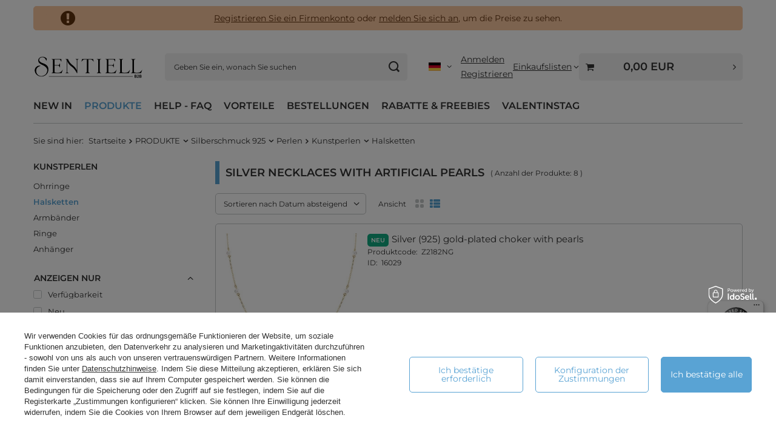

--- FILE ---
content_type: text/html; charset=utf-8
request_url: https://sentiell.com/ger_m_PRODUKTE_Silberschmuck-925_Perlen_Kunstperlen_Halsketten-366.html
body_size: 27791
content:
<!DOCTYPE html>
<html lang="de" class="" ><head><meta name="viewport" content="initial-scale = 1.0, maximum-scale = 5.0, width=device-width, viewport-fit=cover"><meta http-equiv="Content-Type" content="text/html; charset=utf-8"><meta http-equiv="X-UA-Compatible" content="IE=edge"><title>PRODUKTE | Silberschmuck 925 | Perlen | Kunstperlen | Halsketten – Silberschmuck Großhandel Sentiell</title><meta name="keywords" content="Schmuck Großhandel Sentiell - PRODUKTE | Silberschmuck 925 | Perlen | Kunstperlen | Halsketten"><meta name="description" content="Unsere Mission ist es, Schmuckdesigns von höchster Qualität und zu den besten Preisen auf dem Großhandelsmarkt auszuwählen. Schauen Sie sich den Schmuck Großhandel online bei Sentiell an"><link rel="icon" href="/gfx/ger/favicon.ico"><meta name="theme-color" content="#59A3D4"><meta name="msapplication-navbutton-color" content="#59A3D4"><meta name="apple-mobile-web-app-status-bar-style" content="#59A3D4"><link rel="stylesheet" type="text/css" href="/gfx/ger/search_style.css.gzip?r=1768550286"><script>var app_shop={urls:{prefix:'data="/gfx/'.replace('data="', '')+'ger/',graphql:'/graphql/v1/'},vars:{meta:{viewportContent:'initial-scale = 1.0, maximum-scale = 5.0, width=device-width, viewport-fit=cover'},priceType:'gross',priceTypeVat:false,productDeliveryTimeAndAvailabilityWithBasket:false,geoipCountryCode:'US',fairShopLogo: { enabled: true, image: '/gfx/standards/superfair_light.svg'},currency:{id:'EUR',symbol:'EUR',country:'eu',format:'###,##0.00',beforeValue:false,space:true,decimalSeparator:',',groupingSeparator:' '},language:{id:'ger',symbol:'de',name:'German'},omnibus:{enabled:true,rebateCodeActivate:false,hidePercentageDiscounts:false,},},txt:{priceTypeText:'',},fn:{},fnrun:{},files:[],graphql:{}};const getCookieByName=(name)=>{const value=`; ${document.cookie}`;const parts = value.split(`; ${name}=`);if(parts.length === 2) return parts.pop().split(';').shift();return false;};if(getCookieByName('freeeshipping_clicked')){document.documentElement.classList.remove('--freeShipping');}if(getCookieByName('rabateCode_clicked')){document.documentElement.classList.remove('--rabateCode');}function hideClosedBars(){const closedBarsArray=JSON.parse(localStorage.getItem('closedBars'))||[];if(closedBarsArray.length){const styleElement=document.createElement('style');styleElement.textContent=`${closedBarsArray.map((el)=>`#${el}`).join(',')}{display:none !important;}`;document.head.appendChild(styleElement);}}hideClosedBars();</script><meta name="robots" content="index,follow"><meta name="rating" content="general"><meta name="Author" content="Sentiell based on IdoSell - the best online selling solutions for your e-store (www.idosell.com/shop).">
<!-- Begin LoginOptions html -->

<style>
#client_new_social .service_item[data-name="service_Apple"]:before, 
#cookie_login_social_more .service_item[data-name="service_Apple"]:before,
.oscop_contact .oscop_login__service[data-service="Apple"]:before {
    display: block;
    height: 2.6rem;
    content: url('/gfx/standards/apple.svg?r=1743165583');
}
.oscop_contact .oscop_login__service[data-service="Apple"]:before {
    height: auto;
    transform: scale(0.8);
}
#client_new_social .service_item[data-name="service_Apple"]:has(img.service_icon):before,
#cookie_login_social_more .service_item[data-name="service_Apple"]:has(img.service_icon):before,
.oscop_contact .oscop_login__service[data-service="Apple"]:has(img.service_icon):before {
    display: none;
}
</style>

<!-- End LoginOptions html -->

<!-- Open Graph -->
<meta property="og:type" content="website"><meta property="og:url" content="https://sentiell.com/ger_m_PRODUKTE_Silberschmuck-925_Perlen_Kunstperlen_Halsketten-366.html
"><meta property="og:title" content="PRODUKTE | Silberschmuck 925 | Perlen | Kunstperlen | Halsketten – Silberschmuck Großhandel Sentiell"><meta property="og:description" content="Unsere Mission ist es, Schmuckdesigns von höchster Qualität und zu den besten Preisen auf dem Großhandelsmarkt auszuwählen. Schauen Sie sich den Schmuck Großhandel online bei Sentiell an"><meta property="og:site_name" content="Sentiell"><meta property="og:locale" content="de_DE"><meta property="og:locale:alternate" content="en_GB"><meta property="og:locale:alternate" content="es_ES"><meta property="og:image" content="https://sentiell.com/hpeciai/3cdd0fe57d62b4e07df779f0e4215611/pol_pl_Srebrny-pozlacany-choker-pr-925-z-perlami-16029_1.webp"><meta property="og:image:width" content="568"><meta property="og:image:height" content="568"><link rel="manifest" href="https://sentiell.com/data/include/pwa/2/manifest.json?t=3"><meta name="apple-mobile-web-app-capable" content="yes"><meta name="apple-mobile-web-app-status-bar-style" content="black"><meta name="apple-mobile-web-app-title" content="Sentiell"><link rel="apple-touch-icon" href="/data/include/pwa/2/icon-128.png"><link rel="apple-touch-startup-image" href="/data/include/pwa/2/logo-512.png" /><meta name="msapplication-TileImage" content="/data/include/pwa/2/icon-144.png"><meta name="msapplication-TileColor" content="#2F3BA2"><meta name="msapplication-starturl" content="/"><script type="application/javascript">var _adblock = true;</script><script async src="/data/include/advertising.js"></script><script type="application/javascript">var statusPWA = {
                online: {
                    txt: "Mit dem Internet verbunden",
                    bg: "#5fa341"
                },
                offline: {
                    txt: "Keine Internetverbindung verfügbar",
                    bg: "#eb5467"
                }
            }</script><script async type="application/javascript" src="/ajax/js/pwa_online_bar.js?v=1&r=6"></script><script >
window.dataLayer = window.dataLayer || [];
window.gtag = function gtag() {
dataLayer.push(arguments);
}
gtag('consent', 'default', {
'ad_storage': 'denied',
'analytics_storage': 'denied',
'ad_personalization': 'denied',
'ad_user_data': 'denied',
'wait_for_update': 500
});

gtag('set', 'ads_data_redaction', true);
</script><script id="iaiscript_1" data-requirements="W10=" data-ga4_sel="ga4script">
window.iaiscript_1 = `<${'script'}  class='google_consent_mode_update'>
gtag('consent', 'update', {
'ad_storage': 'granted',
'analytics_storage': 'granted',
'ad_personalization': 'granted',
'ad_user_data': 'granted'
});
</${'script'}>`;
</script>
<!-- End Open Graph -->

<link rel="canonical" href="https://sentiell.com/ger_m_PRODUKTE_Silberschmuck-925_Perlen_Kunstperlen_Halsketten-366.html" />
<link rel="alternate" hreflang="en" href="https://sentiell.com/eng_m_JEWELRY_Silver-Jewelry-925_Pearls_Artificial-pearls_Necklaces-366.html" />
<link rel="alternate" hreflang="es" href="https://sentiell.com/spa_m_JOYAS_Joyas-de-plata-925_Perlas_Perlas-de-imitacion_Collares-366.html" />
<link rel="alternate" hreflang="de" href="https://sentiell.com/ger_m_PRODUKTE_Silberschmuck-925_Perlen_Kunstperlen_Halsketten-366.html" />
                <!-- Global site tag (gtag.js) -->
                <script  async src="https://www.googletagmanager.com/gtag/js?id=G-PCF4394ZD9"></script>
                <script >
                    window.dataLayer = window.dataLayer || [];
                    window.gtag = function gtag(){dataLayer.push(arguments);}
                    gtag('js', new Date());
                    
                    gtag('config', 'G-PCF4394ZD9');

                </script>
                            <!-- Google Tag Manager -->
                    <script >(function(w,d,s,l,i){w[l]=w[l]||[];w[l].push({'gtm.start':
                    new Date().getTime(),event:'gtm.js'});var f=d.getElementsByTagName(s)[0],
                    j=d.createElement(s),dl=l!='dataLayer'?'&l='+l:'';j.async=true;j.src=
                    'https://www.googletagmanager.com/gtm.js?id='+i+dl;f.parentNode.insertBefore(j,f);
                    })(window,document,'script','dataLayer','GTM-TKBG3G');</script>
            <!-- End Google Tag Manager --></head><body><div id="container" class="search_page container max-width-1200"><header class=" commercial_banner"><script class="ajaxLoad">app_shop.vars.vat_registered="true";app_shop.vars.currency_format="###,##0.00";app_shop.vars.currency_before_value=false;app_shop.vars.currency_space=true;app_shop.vars.symbol="EUR";app_shop.vars.id="EUR";app_shop.vars.baseurl="http://sentiell.com/";app_shop.vars.sslurl="https://sentiell.com/";app_shop.vars.curr_url="%2Fger_m_PRODUKTE_Silberschmuck-925_Perlen_Kunstperlen_Halsketten-366.html";var currency_decimal_separator=',';var currency_grouping_separator=' ';app_shop.vars.blacklist_extension=["exe","com","swf","js","php"];app_shop.vars.blacklist_mime=["application/javascript","application/octet-stream","message/http","text/javascript","application/x-deb","application/x-javascript","application/x-shockwave-flash","application/x-msdownload"];app_shop.urls.contact="/contact-ger.html";</script><div id="viewType" style="display:none"></div><div id="menu_skip" class="menu_skip"><a href="#layout" class="btn --outline --medium menu_skip__link --layout">Zum Seiteninhalt springen</a><a href="#menu_categories" class="btn --outline --medium menu_skip__link --menu">Zur Kategorie gehen</a></div><div class="bars_top bars"><div class="bars__item" id="bar273" data-fixed="true" style="--background-color:#f9c7a0;--border-color:#f9c7a0;--font-color:#61320d;"><div class="bars__wrapper"><div class="bars__content"> <div class="pas1"><a href="/client-new.php?register&wholesaler=true" >Registrieren Sie ein Firmenkonto</a> oder <a href="/signin.php">melden Sie sich an</a>, um die Preise zu sehen.</div>

<style>
.pas1 {
    border: 1px solid transparent;
    color: #61320d;
    font-size: 1.4rem;
    text-align: center;
    background-color: #f9c7a0;
    position: relative;
    border-radius: 5px;
    padding: 0px;
}
div.pas1::before {
    content: '\F06A';
    font-family: fontawesome;
    font-size: 2em;
    position: absolute;
    left: 23px;
    top: 50%;
    transform: translateY(-50%);
}
@media only screen and (max-width: 767px) {
   .pas1 {
      padding: 30px;
   }
   div.pas1::before {
      left: 0px;
   }
   .bars_top .bars__item:last-child {
      padding-bottom: 10px;
   }
}
</style></div></div></div></div><script>document.documentElement.style.setProperty('--bars-height',`${document.querySelector('.bars_top').offsetHeight}px`);</script><div id="logo" class="d-flex align-items-center" data-bg="/data/gfx/mask/ger/top_2_big.jpg"><a href="https://sentiell.com" target="_self" aria-label="Logo"><img src="/data/gfx/mask/ger/logo_2_big.svg" alt="SENTIELL" width="630" height="276"></a></div><form action="https://sentiell.com/search.php" method="get" id="menu_search" class="menu_search"><a href="#showSearchForm" class="menu_search__mobile" aria-label="Suchen"></a><div class="menu_search__block"><div class="menu_search__item --input"><input class="menu_search__input" type="text" name="text" autocomplete="off" placeholder="Geben Sie ein, wonach Sie suchen" aria-label="Geben Sie ein, wonach Sie suchen"><button class="menu_search__submit" type="submit" aria-label="Suchen"></button></div><div class="menu_search__item --results search_result"></div></div></form><div id="menu_top" class="menu_top"><div id="menu_settings" class="align-items-center justify-content-center justify-content-lg-end"><div class="open_trigger hover__wrapper --hover_touch" tabindex="0" aria-label="Ändern Sie Sprache, Währung, Lieferland"><span class="d-none d-md-inline-block flag flag_ger"></span><i class="icon-angle-down d-none d-md-inline-block"></i><form class="hover__element --right" action="https://sentiell.com/settings.php" method="post"><ul><li><div class="form-group"><span class="menu_settings_lang_label">Sprache</span><div class="radio"><label><input type="radio" name="lang" value="eng"><span class="flag flag_eng"></span><span>en</span></label></div><div class="radio"><label><input type="radio" name="lang" checked value="ger"><span class="flag flag_ger"></span><span>de</span></label></div><div class="radio"><label><input type="radio" name="lang" value="spa"><span class="flag flag_spa"></span><span>es</span></label></div></div></li><li><div class="form-group"><span for="menu_settings_curr">Währung</span><div class="select-after"><select class="form-control" name="curr" id="menu_settings_curr" aria-label="Währung"><option value="EUR" selected>EUR</option><option value="GBP">GBP (1 EUR = 0.8702GBP)
																</option><option value="USD">USD (1 EUR = 1.1727USD)
																</option><option value="PLN">PLN (1 EUR = 4.2279PLN)
																</option><option value="NOK">NOK (1 EUR = 11.7507NOK)
																</option><option value="SEK">SEK (1 EUR = 9.697SEK)
																</option><option value="DKK">DKK (1 EUR = 7.7619DKK)
																</option><option value="RON">RON (1 EUR = 5.0932RON)
																</option><option value="CHF">CHF (1 EUR = 0.927CHF)
																</option><option value="HRK">HRK (1 EUR = 6.7929HRK)
																</option><option value="HUF">HUF (1 EUR = 3.8544HUF)
																</option><option value="CAD">CAD (1 EUR = 1.6214CAD)
																</option><option value="AUD">AUD (1 EUR = 1.7429AUD)
																</option><option value="ISK">ISK (1 EUR = 1.6459ISK)
																</option></select></div></div><div class="form-group"><span for="menu_settings_country">Lieferland</span><div class="select-after"><select class="form-control" name="country" id="menu_settings_country" aria-label="Lieferland"><option selected value="1143020012">Argentinien</option><option value="1143020015">Australien</option><option value="1143020022">Belgien</option><option value="1143020023">Belize</option><option value="1143020028">Bolivien</option><option value="1143020031">Brasilien</option><option value="1143020033">Bulgarien</option><option value="1143020036">Chile</option><option value="1143020042">Dänemark</option><option value="1143020143">Deutschland</option><option value="1143020049">Ecuador</option><option value="1143020051">Estland</option><option value="1143020056">Finnland</option><option value="1143020057">Frankreich</option><option value="1143020065">Georgien</option><option value="1143020062">Griechenland</option><option value="1143020218">Großbritannien</option><option value="1143020083">Irland</option><option value="1143020084">Island</option><option value="1143020220">Italien</option><option value="1143020087">Japan</option><option value="1143020095">Kanada</option><option value="1143020038">Kroatien</option><option value="1143020118">Lettland</option><option value="1143020116">Litauen</option><option value="1143020117">Luxemburg</option><option value="1143020126">Malta</option><option value="1143020133">Mexiko</option><option value="1143020135">Monaco</option><option value="1143020151">Neuseeland</option><option value="1143020076">Niederlande</option><option value="1143020149">Norwegen</option><option value="1143020152">Oman</option><option value="1143020016">Österreich</option><option value="1143020163">Portugal</option><option value="1143020169">Rumänien</option><option value="1143020011">Saudi-Arabien</option><option value="1143020193">Schweden</option><option value="1143020192">Schweiz</option><option value="1143020181">Singapur</option><option value="1143020182">Slowakei</option><option value="1143020183">Slowenien</option><option value="1143020075">Spanien</option><option value="1143020205">Türkei</option><option value="1143020217">Ungarn</option><option value="1143020186">Vereinigte Staaten</option><option value="1143020040">Zypern</option></select></div></div></li><li class="buttons"><button class="btn --solid --large" type="submit">
									Änderungen übernehmen
								</button></li></ul></form></div></div><div class="account_links"><a class="account_links__item --signin" href="https://sentiell.com/login.php"><span class="account_links__text --logged-out">Anmelden</span></a><a class="account_links__item --register" href="https://sentiell.com/client-new.php?register&amp;wholesaler=true">
        Registrieren
      </a></div><div class="shopping_list_top hover__wrapper" data-empty="true"><a href="https://sentiell.com/de/shoppinglist/" class="wishlist_link slt_link --empty" aria-label="Einkaufslisten"><span class="slt_link__text">Einkaufslisten</span></a><div class="slt_lists hover__element"><ul class="slt_lists__nav"><li class="slt_lists__nav_item" data-list_skeleton="true" data-list_id="true" data-shared="true"><a href="#" class="slt_lists__nav_link" data-list_href="true"><span class="slt_lists__nav_name" data-list_name="true"></span><span class="slt_lists__count" data-list_count="true">0</span></a></li><li class="slt_lists__nav_item --empty"><a class="slt_lists__nav_link --empty" href="https://sentiell.com/de/shoppinglist/"><span class="slt_lists__nav_name" data-list_name="true">Einkaufsliste</span><span class="slt_lists__count" data-list_count="true">0</span></a></li></ul></div></div><div id="menu_basket_wrapper"><div id="menu_balance" class="d-none"><div>
				Saldo
				<strong style="display: none;"></strong></div><a href="https://sentiell.com/client-rebate.php">
				Ihr Rabatte
			</a></div><div id="menu_basket" class="menu_basket"><div class="menu_basket_list empty"><a href="/basketedit.php" aria-label="Gesamtwert: 0,00 EUR"><strong><b>0,00 EUR</b><span class="price_vat"></span></strong></a><div id="menu_basket_details"><div id="menu_basket_extrainfo"><div class="menu_basket_extrainfo_sub"><div class="menu_basket_prices"><div class="menu_basket_prices_sub"><table class="menu_basket_prices_wrapper"><tbody><tr><td class="menu_basket_prices_label">Nettosumme:</td><td class="menu_basket_prices_value"><span class="menu_basket_prices_netto">0,00 EUR</span></td></tr><tr><td class="menu_basket_prices_label">Bruttosumme:</td><td class="menu_basket_prices_value"><span class="menu_basket_prices_brutto">0,00 EUR</span></td></tr></tbody></table></div></div><div class="menu_basket_buttons"><div class="menu_basket_buttons_sub"><a href="https://sentiell.com/basketedit.php?mode=1" class="menu_basket_buttons_basket btn --solid --medium" title="Zur Warenkorb-Seite">
											Zum Warenkorb
										</a><a href="https://sentiell.com/order1.php" class="menu_basket_buttons_order btn --solid --medium" title="Zur Bestellung aufgeben-Seite">
											Zur Kasse
										</a></div></div></div></div><div id="menu_basket_productlist"><div class="menu_basket_productlist_sub"><table class="menu_basket_product_table"><thead><tr><th class="menu_basket_product_name">Produktname</th><th class="menu_basket_product_size">Größe</th><th class="menu_basket_product_quantity">Menge </th><th class="menu_basket_product_price">
													Nettopreis
												</th></tr></thead><tbody></tbody></table></div></div></div></div><div class="d-none"><a class="wishes_link link" href="https://sentiell.com/basketedit.php?mode=2" rel="nofollow" title=""><span>Einkaufsliste(0)</span></a><span class="hidden-tablet"> | </span><a class="basket_link link" href="https://sentiell.com/basketedit.php?mode=1" rel="nofollow" title="Ihr Warenkorb enthält noch keine Produkte.">
					Zur Kasse
				</a></div></div></div><script>
			app_shop.vars.formatBasket = true;
		</script><script>
			app_shop.vars.cache_html = true;
		</script></div><nav id="menu_categories" class="wide" aria-label="Hauptkategorien"><button type="button" class="navbar-toggler" aria-label="Menü"><i class="icon-reorder"></i></button><div class="navbar-collapse" id="menu_navbar"><ul class="navbar-nav mx-md-n2"><li class="nav-item"><span class="nav-link-wrapper"><a  href="https://sentiell.com/Newness-snewproducts-ger.html" target="_self" title="NEW IN" class="nav-link --l1" >NEW IN</a></span></li><li class="nav-item"><span class="nav-link-wrapper"><a  href="/ger_m_PRODUKTE-904.html" target="_self" title="PRODUKTE" class="nav-link --l1 active" >PRODUKTE</a><button class="nav-link-expand" type="button" aria-label="PRODUKTE, Menü"></button></span><ul class="navbar-subnav"><li class="nav-header"><a href="#backLink" class="nav-header__backLink" aria-label="Zurück"><i class="icon-angle-left"></i></a><a  href="/ger_m_PRODUKTE-904.html" target="_self" title="PRODUKTE" class="nav-link --l1 active" >PRODUKTE</a></li><li class="nav-item nav-open"><a  href="/ger_m_PRODUKTE_Silberschmuck-925-903.html" target="_self" title="Silberschmuck 925" class="nav-link --l2 active" >Silberschmuck 925</a><ul class="navbar-subsubnav more"><li class="nav-header"><a href="#backLink" class="nav-header__backLink" aria-label="Zurück"><i class="icon-angle-left"></i></a><a  href="/ger_m_PRODUKTE_Silberschmuck-925-903.html" target="_self" title="Silberschmuck 925" class="nav-link --l2 active" >Silberschmuck 925</a></li><li class="nav-item"><a  href="/ger_m_PRODUKTE_Silberschmuck-925_Schmuck-fur-Kinder-290.html" target="_self" title="Schmuck für Kinder" class="nav-link --l3" >Schmuck für Kinder</a></li><li class="nav-item"><a  href="/ger_m_PRODUKTE_Silberschmuck-925_Ringe-287.html" target="_self" title="Ringe" class="nav-link --l3" >Ringe</a></li><li class="nav-item"><a  href="/ger_m_PRODUKTE_Silberschmuck-925_Siegelringe-818.html" target="_self" title="Siegelringe" class="nav-link --l3" >Siegelringe</a></li><li class="nav-item"><a  href="/ger_m_PRODUKTE_Silberschmuck-925_Armbander-296.html" target="_self" title="Armbänder" class="nav-link --l3" >Armbänder</a></li><li class="nav-item"><a  href="/ger_m_PRODUKTE_Silberschmuck-925_Ketten-am-Bein-310.html" target="_self" title="Ketten am Bein" class="nav-link --l3" >Ketten am Bein</a></li><li class="nav-item"><a  href="/ger_m_PRODUKTE_Silberschmuck-925_Ohrringe-311.html" target="_self" title="Ohrringe" class="nav-link --l3" >Ohrringe</a></li><li class="nav-item"><a  href="/ger_m_PRODUKTE_Silberschmuck-925_Halsketten-327.html" target="_self" title="Halsketten" class="nav-link --l3" >Halsketten</a></li><li class="nav-item"><a  href="/ger_m_PRODUKTE_Silberschmuck-925_Anhanger-334.html" target="_self" title="Anhänger" class="nav-link --l3" >Anhänger</a></li><li class="nav-item"><a  href="/ger_m_PRODUKTE_Silberschmuck-925_Ketten-356.html" target="_self" title="Ketten" class="nav-link --l3" >Ketten</a></li><li class="nav-item nav-open"><a  href="/ger_m_PRODUKTE_Silberschmuck-925_Perlen-359.html" target="_self" title="Perlen" class="nav-link --l3 active" >Perlen</a></li><li class="nav-item"><a  href="/ger_m_PRODUKTE_Silberschmuck-925_Broschen-368.html" target="_self" title="Broschen" class="nav-link --l3" >Broschen</a></li><li class="nav-item"><a  href="/ger_m_PRODUKTE_Silberschmuck-925_Stechend-376.html" target="_self" title="Stechend" class="nav-link --l3" >Stechend</a></li><li class="nav-item"><a  href="/ger_m_PRODUKTE_Silberschmuck-925_Religiose-Artikel-389.html" target="_self" title="Religiöse Artikel" class="nav-link --l3" >Religiöse Artikel</a></li><li class="nav-item"><a  href="/ger_m_PRODUKTE_Silberschmuck-925_Rasseln-391.html" target="_self" title="Rasseln" class="nav-link --l3" >Rasseln</a></li><li class="nav-item"><a  href="/ger_m_PRODUKTE_Silberschmuck-925_Spoons-392.html" target="_self" title="Spoons" class="nav-link --l3" >Spoons</a></li><li class="nav-item"><a  href="/ger_m_PRODUKTE_Silberschmuck-925_Schnuller-393.html" target="_self" title="Schnuller" class="nav-link --l3" >Schnuller</a></li><li class="nav-item"><a  href="/ger_m_PRODUKTE_Silberschmuck-925_Personalisierter-Schmuck-394.html" target="_self" title="Personalisierter Schmuck" class="nav-link --l3" >Personalisierter Schmuck</a></li><li class="nav-item --all"><a class="nav-link --l3" href="/ger_m_PRODUKTE_Silberschmuck-925-903.html">+ Alle anzeigen</a></li><li class="nav-item --extend"><a href="" class="nav-link --l3" txt_alt="- Ausblenden">+ Mehr</a></li></ul></li><li class="nav-item"><a  href="/ger_m_PRODUKTE_Keramik-Schmuck-1336.html" target="_self" title="Keramik Schmuck" class="nav-link --l2" >Keramik Schmuck</a><ul class="navbar-subsubnav"><li class="nav-header"><a href="#backLink" class="nav-header__backLink" aria-label="Zurück"><i class="icon-angle-left"></i></a><a  href="/ger_m_PRODUKTE_Keramik-Schmuck-1336.html" target="_self" title="Keramik Schmuck" class="nav-link --l2" >Keramik Schmuck</a></li><li class="nav-item"><a  href="http://sentiell.com/ser-ger-59-Ceramic-collection.html" target="_self" title="Keramik Collection" class="nav-link --l3" >Keramik Collection</a></li><li class="nav-item --all"><a class="nav-link --l3" href="/ger_m_PRODUKTE_Keramik-Schmuck-1336.html">+ Alle anzeigen</a></li></ul></li><li class="nav-item"><a  href="/ger_m_PRODUKTE_Edelstahl-Schmuck-404.html" target="_self" title="Edelstahl-Schmuck" class="nav-link --l2" >Edelstahl-Schmuck</a><ul class="navbar-subsubnav"><li class="nav-header"><a href="#backLink" class="nav-header__backLink" aria-label="Zurück"><i class="icon-angle-left"></i></a><a  href="/ger_m_PRODUKTE_Edelstahl-Schmuck-404.html" target="_self" title="Edelstahl-Schmuck" class="nav-link --l2" >Edelstahl-Schmuck</a></li><li class="nav-item"><a  href="/ger_m_PRODUKTE_Edelstahl-Schmuck_Armbander-405.html" target="_self" title="Armbänder" class="nav-link --l3" >Armbänder</a></li><li class="nav-item"><a  href="/ger_m_PRODUKTE_Edelstahl-Schmuck_Stechend-775.html" target="_self" title="Stechend" class="nav-link --l3" >Stechend</a></li><li class="nav-item --all"><a class="nav-link --l3" href="/ger_m_PRODUKTE_Edelstahl-Schmuck-404.html">+ Alle anzeigen</a></li></ul></li><li class="nav-item empty"><a  href="/ger_m_PRODUKTE_Schmuck-Reinigung-675.html" target="_self" title="Schmuck Reinigung" class="nav-link --l2" >Schmuck Reinigung</a></li><li class="nav-item empty"><a  href="/ger_m_PRODUKTE_Schmuckschachteln-716.html" target="_self" title="Schmuckschachteln" class="nav-link --l2" >Schmuckschachteln</a></li><li class="nav-item empty"><a  href="/ger_m_PRODUKTE_Schmuck-zum-Gravieren-1325.html" target="_self" title="Schmuck zum Gravieren" class="nav-link --l2" >Schmuck zum Gravieren</a></li></ul></li><li class="nav-item"><span class="nav-link-wrapper"><span title="HELP - FAQ" class="nav-link --l1" >HELP - FAQ</span><button class="nav-link-expand" type="button" aria-label="HELP - FAQ, Menü"></button></span><ul class="navbar-subnav"><li class="nav-header"><a href="#backLink" class="nav-header__backLink" aria-label="Zurück"><i class="icon-angle-left"></i></a><span title="HELP - FAQ" class="nav-link --l1" >HELP - FAQ</span></li><li class="nav-item empty"><a  href="http://www.sentiell.com/Orders-Editing-chelp-ger-146.html" target="_self" title="Bestellungen bearbeiten" class="nav-link --l2" >Bestellungen bearbeiten</a></li><li class="nav-item empty"><a  href="http://www.sentiell.com/Complaints-chelp-ger-133.html" target="_self" title="Beschwerden" class="nav-link --l2" >Beschwerden</a></li><li class="nav-item empty"><a  href="https://sentiell.com/ger-returns-and_replacements.html" target="_self" title="Rücktritt vom Vertrag" class="nav-link --l2" >Rücktritt vom Vertrag</a></li><li class="nav-item empty"><a  href="http://www.sentiell.com/Size-Chart-chelp-ger-141.html" target="_self" title="Größentabellen" class="nav-link --l2" >Größentabellen</a></li><li class="nav-item empty"><a  href="http://www.sentiell.com/How-we-measure-jewelry--chelp-ger-142.html" target="_self" title="Wie wir den Schmuck zu messen?" class="nav-link --l2" >Wie wir den Schmuck zu messen?</a></li><li class="nav-item empty"><a  href="http://www.sentiell.com/Hallmarking-of-silver-articles--cinfo-ger-139.html" target="_self" title="Stempelung von silve Produkte" class="nav-link --l2" >Stempelung von silve Produkte</a></li><li class="nav-item empty"><a  href="https://sentiell.com/Wholesale-prices-chelp-ger-326.html" target="_self" title="Großhandelpreise" class="nav-link --l2" >Großhandelpreise</a></li><li class="nav-item empty"><a  href="https://sentiell.com/Versand-chelp-ger-327.html" target="_self" title="Versand" class="nav-link --l2" >Versand</a></li><li class="nav-item empty"><a  href="https://sentiell.com/VAT-Invoices-chelp-ger-369.html" target="_self" title="Mehrwertsteuerrechnungen" class="nav-link --l2" >Mehrwertsteuerrechnungen</a></li><li class="nav-item empty"><a  href=" https://sentiell.com/Dokumente-und-Zertifikate-chelp-ger-424.html" target="_self" title="Dokumente und Zertifikate" class="nav-link --l2" >Dokumente und Zertifikate</a></li><li class="nav-item empty"><a  href="https://sentiell.com/Payments-chelp-ger-328.html" target="_self" title="Zahlungen" class="nav-link --l2" >Zahlungen</a></li><li class="nav-item empty"><a  href="https://sentiell.com/Products-chelp-ger-329.html" target="_self" title="Produkte" class="nav-link --l2" >Produkte</a></li><li class="nav-item empty"><a  href="https://sentiell.com/Discounts-chelp-ger-403.html" target="_self" title="Rabatte" class="nav-link --l2" >Rabatte</a></li><li class="nav-item empty"><a  href="https://sentiell.com/Discount-codes-chelp-ger-404.html" target="_self" title="Rabattcodes" class="nav-link --l2" >Rabattcodes</a></li><li class="nav-item empty"><a  href="https://sentiell.com/Free-Gifts-chelp-ger-405.html" target="_self" title="Gratisartikel" class="nav-link --l2" >Gratisartikel</a></li><li class="nav-item empty"><a  href="https://sentiell.com/Complaints-chelp-ger-331.html" target="_self" title="Beschwerden Fragen" class="nav-link --l2" >Beschwerden Fragen</a></li><li class="nav-item empty"><a  href="https://sentiell.com/Stocks-chelp-ger-332.html" target="_self" title="Lagerbestand" class="nav-link --l2" >Lagerbestand</a></li><li class="nav-item empty"><a  href="https://sentiell.com/Photo-support-chelp-ger-333.html" target="_self" title="Fotounterstützung" class="nav-link --l2" >Fotounterstützung</a></li><li class="nav-item empty"><a  href="https://sentiell.com/Orders-chelp-ger-334.html" target="_self" title="Bestellungen" class="nav-link --l2" >Bestellungen</a></li><li class="nav-item empty"><a  href="https://sentiell.com/Shopping-lists-chelp-ger-386.html" target="_self" title="Einkaufslisten" class="nav-link --l2" >Einkaufslisten</a></li><li class="nav-item empty"><a  href="https://sentiell.com/Returns-chelp-ger-335.html" target="_self" title="Warenrücksendungen" class="nav-link --l2" >Warenrücksendungen</a></li></ul></li><li class="nav-item"><span class="nav-link-wrapper"><span title="VORTEILE" class="nav-link --l1" >VORTEILE</span><button class="nav-link-expand" type="button" aria-label="VORTEILE, Menü"></button></span><ul class="navbar-subnav"><li class="nav-header"><a href="#backLink" class="nav-header__backLink" aria-label="Zurück"><i class="icon-angle-left"></i></a><span title="VORTEILE" class="nav-link --l1" >VORTEILE</span></li><li class="nav-item empty"><a  href="http://www.sentiell.com/About-Sentiell-cabout-ger-23.html" target="_self" title="Über Sentiell" class="nav-link --l2" >Über Sentiell</a></li><li class="nav-item empty"><a  href="http://www.sentiell.com/-Opportunities-for-cooperation-cabout-ger-129.html" target="_self" title="B2B-Geschäftsmodelle" class="nav-link --l2" >B2B-Geschäftsmodelle</a></li><li class="nav-item empty"><a  href="http://www.sentiell.com/Innovative-Customer-Service-cabout-ger-131.html" target="_self" title="Innovative Customer Service" class="nav-link --l2" >Innovative Customer Service</a></li><li class="nav-item empty"><a  href="http://www.sentiell.com/Professional-Photo-Support-cinfo-ger-134.html" target="_self" title="Fotografischer Träger" class="nav-link --l2" >Fotografischer Träger</a></li><li class="nav-item empty"><a  href="http://www.sentiell.com/Safety-Privacy-cabout-ger-130.html" target="_self" title="Sicherheit &amp; Datenschutz" class="nav-link --l2" >Sicherheit & Datenschutz</a></li><li class="nav-item empty"><a  href="http://www.sentiell.com/-100-Satisfaction-or-money-back-cinfo-ger-136.html" target="_self" title="100% Zufriedenheit" class="nav-link --l2" >100% Zufriedenheit</a></li><li class="nav-item empty"><a  href="http://www.sentiell.com/Warranty-cterms-ger-122.html" target="_self" title="Garantie" class="nav-link --l2" >Garantie</a></li></ul></li><li class="nav-item"><span class="nav-link-wrapper"><span title="BESTELLUNGEN" class="nav-link --l1" >BESTELLUNGEN</span><button class="nav-link-expand" type="button" aria-label="BESTELLUNGEN, Menü"></button></span><ul class="navbar-subnav"><li class="nav-header"><a href="#backLink" class="nav-header__backLink" aria-label="Zurück"><i class="icon-angle-left"></i></a><span title="BESTELLUNGEN" class="nav-link --l1" >BESTELLUNGEN</span></li><li class="nav-item empty"><a  href="https://www.sentiell.com/Interactive-Product-Catalogue-cabout-ger-128.html" target="_self" title="Interactive Product Catalogue" class="nav-link --l2" >Interactive Product Catalogue</a></li><li class="nav-item empty"><a  href="http://www.sentiell.com/ADVANCED-FILTERS-cterms-ger-209.html" target="_self" title="Erweiterte Filter" class="nav-link --l2" >Erweiterte Filter</a></li><li class="nav-item empty"><a  href="http://www.sentiell.com/How-to-order-cterms-ger-201.html" target="_self" title="Wie bestellen" class="nav-link --l2" >Wie bestellen</a></li><li class="nav-item empty"><a  href="http://www.sentiell.com/24h-Orders-Processing-cabout-ger-132.html" target="_self" title="24h Prozessaufträge" class="nav-link --l2" >24h Prozessaufträge</a></li><li class="nav-item empty"><a  href="https://sentiell.com/ger-delivery.html" target="_self" title="Versand" class="nav-link --l2" >Versand</a></li><li class="nav-item empty"><a  href="/ger-payments.html" target="_self" title="Zahlungen" class="nav-link --l2" >Zahlungen</a></li><li class="nav-item empty"><a  href="http://www.sentiell.com/Deferred-Payment-Deadline-cinfo-ger-202.html" target="_self" title="Stundung" class="nav-link --l2" >Stundung</a></li></ul></li><li class="nav-item"><span class="nav-link-wrapper"><span title="RABATTE &amp;amp; FREEBIES" class="nav-link --l1" >RABATTE &amp; FREEBIES</span><button class="nav-link-expand" type="button" aria-label="RABATTE &amp;amp; FREEBIES, Menü"></button></span><ul class="navbar-subnav"><li class="nav-header"><a href="#backLink" class="nav-header__backLink" aria-label="Zurück"><i class="icon-angle-left"></i></a><span title="RABATTE &amp;amp; FREEBIES" class="nav-link --l1" >RABATTE &amp; FREEBIES</span></li><li class="nav-item empty"><a  href="http://www.sentiell.com/client-rebate.php" target="_self" title="Schwellen Rabatte" class="nav-link --l2" >Schwellen Rabatte</a></li><li class="nav-item empty"><a  href="http://www.sentiell.com/-Rabattcodes-ccms-ger-228.html" target="_self" title="Rabattcodes" class="nav-link --l2" >Rabattcodes</a></li><li class="nav-item empty"><a  href="http://www.sentiell.com/Freebies-ccms-ger-251.html" target="_self" title="Freebies" class="nav-link --l2" >Freebies</a></li></ul></li><li class="nav-item"><span class="nav-link-wrapper"><a  href="/valentinstag" target="_self" title="VALENTINSTAG" class="nav-link --l1" >VALENTINSTAG</a></span></li></ul></div></nav><div id="breadcrumbs" class="breadcrumbs"><div class="back_button"><button id="back_button"><i class="icon-angle-left"></i> Zurück</button></div><nav class="list_wrapper" aria-label="Brotkrumen-Navigation"><ol><li><span>Sie sind hier:  </span></li><li class="bc-main"><span><a href="/">Startseite</a></span></li><li class="bc-item-1 --more"><a href="/ger_m_PRODUKTE-904.html">PRODUKTE</a><ul class="breadcrumbs__sub"><li class="breadcrumbs__item"><a class="breadcrumbs__link --link" href="/ger_m_PRODUKTE_Silberschmuck-925-903.html">Silberschmuck 925</a></li><li class="breadcrumbs__item"><a class="breadcrumbs__link --link" href="/ger_m_PRODUKTE_Keramik-Schmuck-1336.html">Keramik Schmuck</a></li><li class="breadcrumbs__item"><a class="breadcrumbs__link --link" href="/ger_m_PRODUKTE_Edelstahl-Schmuck-404.html">Edelstahl-Schmuck</a></li><li class="breadcrumbs__item"><a class="breadcrumbs__link --link" href="/ger_m_PRODUKTE_Schmuck-Reinigung-675.html">Schmuck Reinigung</a></li><li class="breadcrumbs__item"><a class="breadcrumbs__link --link" href="/ger_m_PRODUKTE_Schmuckschachteln-716.html">Schmuckschachteln</a></li><li class="breadcrumbs__item"><a class="breadcrumbs__link --link" href="/ger_m_PRODUKTE_Schmuck-zum-Gravieren-1325.html">Schmuck zum Gravieren</a></li></ul></li><li class="bc-item-2 --more"><a href="/ger_m_PRODUKTE_Silberschmuck-925-903.html">Silberschmuck 925</a><ul class="breadcrumbs__sub"><li class="breadcrumbs__item"><a class="breadcrumbs__link --link" href="/ger_m_PRODUKTE_Silberschmuck-925_Schmuck-fur-Kinder-290.html">Schmuck für Kinder</a></li><li class="breadcrumbs__item"><a class="breadcrumbs__link --link" href="/ger_m_PRODUKTE_Silberschmuck-925_Ringe-287.html">Ringe</a></li><li class="breadcrumbs__item"><a class="breadcrumbs__link --link" href="/ger_m_PRODUKTE_Silberschmuck-925_Siegelringe-818.html">Siegelringe</a></li><li class="breadcrumbs__item"><a class="breadcrumbs__link --link" href="/ger_m_PRODUKTE_Silberschmuck-925_Armbander-296.html">Armbänder</a></li><li class="breadcrumbs__item"><a class="breadcrumbs__link --link" href="/ger_m_PRODUKTE_Silberschmuck-925_Ketten-am-Bein-310.html">Ketten am Bein</a></li><li class="breadcrumbs__item"><a class="breadcrumbs__link --link" href="/ger_m_PRODUKTE_Silberschmuck-925_Ohrringe-311.html">Ohrringe</a></li><li class="breadcrumbs__item"><a class="breadcrumbs__link --link" href="/ger_m_PRODUKTE_Silberschmuck-925_Halsketten-327.html">Halsketten</a></li><li class="breadcrumbs__item"><a class="breadcrumbs__link --link" href="/ger_m_PRODUKTE_Silberschmuck-925_Anhanger-334.html">Anhänger</a></li><li class="breadcrumbs__item"><a class="breadcrumbs__link --link" href="/ger_m_PRODUKTE_Silberschmuck-925_Ketten-356.html">Ketten</a></li><li class="breadcrumbs__item"><a class="breadcrumbs__link --link" href="/ger_m_PRODUKTE_Silberschmuck-925_Perlen-359.html">Perlen</a></li><li class="breadcrumbs__item"><a class="breadcrumbs__link --link" href="/ger_m_PRODUKTE_Silberschmuck-925_Broschen-368.html">Broschen</a></li><li class="breadcrumbs__item"><a class="breadcrumbs__link --link" href="/ger_m_PRODUKTE_Silberschmuck-925_Stechend-376.html">Stechend</a></li><li class="breadcrumbs__item"><a class="breadcrumbs__link --link" href="/ger_m_PRODUKTE_Silberschmuck-925_Religiose-Artikel-389.html">Religiöse Artikel</a></li><li class="breadcrumbs__item"><a class="breadcrumbs__link --link" href="/ger_m_PRODUKTE_Silberschmuck-925_Rasseln-391.html">Rasseln</a></li><li class="breadcrumbs__item"><a class="breadcrumbs__link --link" href="/ger_m_PRODUKTE_Silberschmuck-925_Spoons-392.html">Spoons</a></li><li class="breadcrumbs__item"><a class="breadcrumbs__link --link" href="/ger_m_PRODUKTE_Silberschmuck-925_Schnuller-393.html">Schnuller</a></li><li class="breadcrumbs__item"><a class="breadcrumbs__link --link" href="/ger_m_PRODUKTE_Silberschmuck-925_Personalisierter-Schmuck-394.html">Personalisierter Schmuck</a></li></ul></li><li class="bc-item-3"><a href="/ger_m_PRODUKTE_Silberschmuck-925_Perlen-359.html">Perlen</a></li><li class="bc-item-4 --more"><a href="/ger_m_PRODUKTE_Silberschmuck-925_Perlen_Kunstperlen-361.html">Kunstperlen</a><ul class="breadcrumbs__sub"><li class="breadcrumbs__item"><a class="breadcrumbs__link --link" href="/ger_m_PRODUKTE_Silberschmuck-925_Perlen_Kunstperlen_Ohrringe-365.html">Ohrringe</a></li><li class="breadcrumbs__item"><a class="breadcrumbs__link --link" href="/ger_m_PRODUKTE_Silberschmuck-925_Perlen_Kunstperlen_Halsketten-366.html">Halsketten</a></li><li class="breadcrumbs__item"><a class="breadcrumbs__link --link" href="/ger_m_PRODUKTE_Silberschmuck-925_Perlen_Kunstperlen_Armbander-367.html">Armbänder</a></li><li class="breadcrumbs__item"><a class="breadcrumbs__link --link" href="/ger_m_PRODUKTE_Silberschmuck-925_Perlen_Kunstperlen_Ringe-713.html">Ringe</a></li><li class="breadcrumbs__item"><a class="breadcrumbs__link --link" href="/ger_m_PRODUKTE_Silberschmuck-925_Perlen_Kunstperlen_Anhanger-798.html">Anhänger</a></li></ul></li><li class="bc-item-5 bc-active" aria-current="page"><span>Halsketten</span></li></ol></nav></div></header><div id="layout" class="row clearfix"><aside class="col-3 col-xl-2" aria-label="Kategorien und Filter"><section class="shopping_list_menu"><div class="shopping_list_menu__block --lists slm_lists" data-empty="true"><a href="#showShoppingLists" class="slm_lists__label">Einkaufslisten</a><ul class="slm_lists__nav"><li class="slm_lists__nav_item" data-list_skeleton="true" data-list_id="true" data-shared="true"><a href="#" class="slm_lists__nav_link" data-list_href="true"><span class="slm_lists__nav_name" data-list_name="true"></span><span class="slm_lists__count" data-list_count="true">0</span></a></li><li class="slm_lists__nav_header"><a href="#hidehoppingLists" class="slm_lists__label"><span class="sr-only">Zurück</span>Einkaufslisten</a></li><li class="slm_lists__nav_item --empty"><a class="slm_lists__nav_link --empty" href="https://sentiell.com/de/shoppinglist/"><span class="slm_lists__nav_name" data-list_name="true">Einkaufsliste</span><span class="sr-only">Anzahl der Produkte: </span><span class="slm_lists__count" data-list_count="true">0</span></a></li></ul><a href="#manage" class="slm_lists__manage d-none align-items-center d-md-flex">Verwalten Sie Ihre Listen</a></div><div class="shopping_list_menu__block --bought slm_bought"><a class="slm_bought__link d-flex" href="https://sentiell.com/products-bought.php">
				Liste der gekauften Waren
			</a></div><div class="shopping_list_menu__block --info slm_info"><strong class="slm_info__label d-block mb-3">Wie funktioniert eine Einkaufsliste?</strong><ul class="slm_info__list"><li class="slm_info__list_item d-flex mb-3">
					Einmal eingeloggt, können Sie beliebig viele Produkte auf Ihre Einkaufsliste setzen und unbegrenzt speichern.
				</li><li class="slm_info__list_item d-flex mb-3">
					Wenn Sie ein Produkt zu Ihrer Einkaufsliste hinzufügen, bedeutet dies nicht automatisch, dass Sie es reserviert haben.
				</li><li class="slm_info__list_item d-flex mb-3">
					Für nicht eingeloggte Kunden wird die Einkaufsliste gespeichert, bis die Sitzung abläuft (ca. 24h).
				</li></ul></div></section><div id="mobileCategories" class="mobileCategories"><div class="mobileCategories__item --menu"><button type="button" class="mobileCategories__link --active" data-ids="#menu_search,.shopping_list_menu,#menu_search,#menu_navbar,#menu_navbar3, #menu_blog">
                            Menü
                        </button></div><div class="mobileCategories__item --account"><button type="button" class="mobileCategories__link" data-ids="#menu_contact,#login_menu_block">
                            Konto
                        </button></div><div class="mobileCategories__item --settings"><button type="button" class="mobileCategories__link" data-ids="#menu_settings">
                                Einstellungen
                            </button></div></div><div class="setMobileGrid" data-item="#menu_navbar"></div><div class="setMobileGrid" data-item="#menu_navbar3" data-ismenu1="true"></div><div class="setMobileGrid" data-item="#menu_blog"></div><div class="login_menu_block d-lg-none" id="login_menu_block"><a class="sign_in_link" href="/login.php" title=""><i class="icon-user"></i><span>Anmelden</span></a><a class="registration_link" href="https://sentiell.com/client-new.php?register&amp;wholesaler=true"><i class="icon-lock"></i><span>Registrieren</span></a><a class="order_status_link" href="/order-open.php" title=""><i class="icon-globe"></i><span>Bestellstatus prüfen</span></a></div><div class="setMobileGrid" data-item="#menu_contact"></div><div class="setMobileGrid" data-item="#menu_settings"></div><div id="menu_categories2" class="mb-4"><a class="menu_categories_label menu_go_up" href="/ger_m_PRODUKTE_Silberschmuck-925_Perlen_Kunstperlen-361.html" title="Kunstperlen">Kunstperlen</a><ul><li><a href="/ger_m_PRODUKTE_Silberschmuck-925_Perlen_Kunstperlen_Ohrringe-365.html" target="_self">Ohrringe</a></li><li><a href="/ger_m_PRODUKTE_Silberschmuck-925_Perlen_Kunstperlen_Halsketten-366.html" target="_self" class="active">Halsketten</a></li><li><a href="/ger_m_PRODUKTE_Silberschmuck-925_Perlen_Kunstperlen_Armbander-367.html" target="_self">Armbänder</a></li><li><a href="/ger_m_PRODUKTE_Silberschmuck-925_Perlen_Kunstperlen_Ringe-713.html" target="_self">Ringe</a></li><li><a href="/ger_m_PRODUKTE_Silberschmuck-925_Perlen_Kunstperlen_Anhanger-798.html" target="_self">Anhänger</a></li></ul></div><section id="Filters" class="filters mb-4" aria-label="Filter"><form class="filters__form is-validated" method="get" action="/ger_m_PRODUKTE_Silberschmuck-925_Perlen_Kunstperlen_Halsketten-366.html"><div class="filters__block mb-1"><button class="filters__toggler
									" data-id="filter_dual" aria-expanded="true"><div class="btn --icon-right d-block pr-4"><span>Anzeigen nur</span></div></button><div class="filters__expand" id="filter_dual_expand"><ul class="filters__content --list" id="filter_dual_content"><li class="filters__item mb-2"><div class="f-group --small --checkbox mb-0"><input type="checkbox" class="f-control __serialize" id="filter_availability_y" value="y" name="filter_availability"><label class="f-label" for="filter_availability_y"><span class="--name">Verfügbarkeit</span><span class="--quantity d-none">0</span></label></div></li><li class="filters__item mb-2"><div class="f-group --small --checkbox mb-0"><input type="checkbox" class="f-control __serialize" id="filter_new_y" value="y" name="filter_new"><label class="f-label" for="filter_new_y"><span class="--name">Neu</span><span class="--quantity d-none">0</span></label></div></li></ul><div class="filters__options"><button type="submit" class="--submit d-none btn py-0 pl-0 pr-3">
														Anwenden
													</button></div></div></div><div class="filters__block mb-1"><input type="hidden" class="__serialize" id="filter_traits1322141722_input" name="filter_traits[1322141722]" value=""><button class="filters__toggler
									" data-id="filter_traits1322141722" aria-expanded="true"><div class="btn --icon-right d-block pr-4"><span>Überzug</span></div></button><div class="filters__expand" id="filter_traits1322141722_expand"><ul class="filters__content --list" id="filter_traits1322141722_content"><li class="filters__item mb-2
																		"><div class="f-group --small --checkbox mb-0"><input type="checkbox" class="f-control" id="filter_traits1322141722_1322143586" data-id="filter_traits1322141722" value="1322143586"><label class="f-label" for="filter_traits1322141722_1322143586"><span class="--name">14K Gelbgold (e-coating)</span><span class="--quantity d-none">0</span></label></div></li><li class="filters__item mb-2
																		"><div class="f-group --small --checkbox mb-0"><input type="checkbox" class="f-control" id="filter_traits1322141722_1322142427" data-id="filter_traits1322141722" value="1322142427"><label class="f-label" for="filter_traits1322141722_1322142427"><span class="--name">Rhodium</span><span class="--quantity d-none">0</span></label></div></li></ul><div class="filters__options"><button type="submit" class="--submit d-none btn py-0 pl-0 pr-3">
														Anwenden
													</button></div></div></div><div class="filters__block mb-1"><input type="hidden" class="__serialize" id="filter_traits1322142523_input" name="filter_traits[1322142523]" value=""><button class="filters__toggler
									" data-id="filter_traits1322142523" aria-expanded="true"><div class="btn --icon-right d-block pr-4"><span>Farbe</span></div></button><div class="filters__expand" id="filter_traits1322142523_expand"><ul class="filters__content --list" id="filter_traits1322142523_content"><li class="filters__item mb-2
																		"><div class="f-group --small --checkbox mb-0"><input type="checkbox" class="f-control" id="filter_traits1322142523_1322142543" data-id="filter_traits1322142523" value="1322142543"><label class="f-label" for="filter_traits1322142523_1322142543"><span class="--name">Schwarz</span><span class="--quantity d-none">0</span></label></div></li><li class="filters__item mb-2
																		"><div class="f-group --small --checkbox mb-0"><input type="checkbox" class="f-control" id="filter_traits1322142523_1322142526" data-id="filter_traits1322142523" value="1322142526"><label class="f-label" for="filter_traits1322142523_1322142526"><span class="--name">Weiß</span><span class="--quantity d-none">0</span></label></div></li></ul><div class="filters__options"><button type="submit" class="--submit d-none btn py-0 pl-0 pr-3">
														Anwenden
													</button></div></div></div><div class="filters__block mb-1"><input type="hidden" class="__serialize" id="filter_traits1322142453_input" name="filter_traits[1322142453]" value=""><button class="filters__toggler
									" data-id="filter_traits1322142453" aria-expanded="true"><div class="btn --icon-right d-block pr-4"><span>Ausführungstechnik</span></div></button><div class="filters__expand" id="filter_traits1322142453_expand"><ul class="filters__content --list" id="filter_traits1322142453_content"><li class="filters__item mb-2
																		"><div class="f-group --small --checkbox mb-0"><input type="checkbox" class="f-control" id="filter_traits1322142453_1322143247" data-id="filter_traits1322142453" value="1322143247"><label class="f-label" for="filter_traits1322142453_1322143247"><span class="--name">Hochglanzpoliert (Hochglanz)</span><span class="--quantity d-none">0</span></label></div></li></ul><div class="filters__options"><button type="submit" class="--submit d-none btn py-0 pl-0 pr-3">
														Anwenden
													</button></div></div></div><div class="filters__block mb-1"><input type="hidden" class="__serialize" id="filter_traits1322142521_input" name="filter_traits[1322142521]" value=""><button class="filters__toggler
									" data-id="filter_traits1322142521" aria-expanded="true"><div class="btn --icon-right d-block pr-4"><span>Schmucksteinart</span></div></button><div class="filters__expand" id="filter_traits1322142521_expand"><ul class="filters__content --list" id="filter_traits1322142521_content"><li class="filters__item mb-2
																		"><div class="f-group --small --checkbox mb-0"><input type="checkbox" class="f-control" id="filter_traits1322142521_1322143234" data-id="filter_traits1322142521" value="1322143234"><label class="f-label" for="filter_traits1322142521_1322143234"><span class="--name">Perle</span><span class="--quantity d-none">0</span></label></div></li><li class="filters__item mb-2
																		"><div class="f-group --small --checkbox mb-0"><input type="checkbox" class="f-control" id="filter_traits1322142521_1322142528" data-id="filter_traits1322142521" value="1322142528"><label class="f-label" for="filter_traits1322142521_1322142528"><span class="--name">Zirkonia</span><span class="--quantity d-none">0</span></label></div></li></ul><div class="filters__options"><button type="submit" class="--submit d-none btn py-0 pl-0 pr-3">
														Anwenden
													</button></div></div></div><div class="filters__block mb-1"><input type="hidden" class="__serialize" id="filter_sizes_input" name="filter_sizes" value=""><button class="filters__toggler
									" data-id="filter_sizes" aria-expanded="true"><div class="btn --icon-right d-block pr-4"><span>Größen</span></div></button><div class="filters__expand" id="filter_sizes_expand"><ul class="filters__content --group"><li class="filters__item mb-1"><button class="filters__toggler" aria-expanded="true"><div class="btn d-block"><span>Naszyjniki</span></div></button><ul class="filters__content --list" id="filter_sizes1_content"><li class="filters__item mb-2
																			"><div class="f-group --small --checkbox mb-0"><input type="checkbox" class="f-control" id="filter_sizes_99" data-id="filter_sizes" value="99"><label class="f-label" for="filter_sizes_99"><span class="--name">38-42cm | 15,0"-16,5" regulierbar</span><span class="--quantity d-none">0</span></label></div></li><li class="filters__item mb-2
																			"><div class="f-group --small --checkbox mb-0"><input type="checkbox" class="f-control" id="filter_sizes_54" data-id="filter_sizes" value="54"><label class="f-label" for="filter_sizes_54"><span class="--name">42-45cm | 16,5"-17,7'' regulierbar</span><span class="--quantity d-none">0</span></label></div></li></ul><div class="filters__options"><button type="submit" class="--submit d-none btn py-0 pl-0 pr-3">
																	Anwenden
																</button></div></li></ul></div></div><div class="f-group filters__buttons mt-3"><button type="submit" class="btn --large --solid d-block" title="Ausgewählte Filter anwenden">
						Ausgewählte Filter anwenden
					</button></div></form></section></aside><main id="content" class="col-xl-10 col-md-9 col-12"><div id="addCodesToBasket" class="addCodesToBasket"><h3 class="big_label">Fügen Sie Produkte hinzu, indem Sie Codes hinzufügen</h3><div class="addCodesToBasket__form"><div class="addCodesToBasket__input --file"><label>Dateien mit Codes hochladen</label><div class="f-group --file"><span><i class="icon-paperclip"></i><span>Fügen Sie eine CSV-Datei hinzu</span></span><label class="f-label" for="addCodesToBasket__file">Dateien auswählen</label><input type="file" id="addCodesToBasket__file" class="f-control addCodesToBasket__file"></div></div><div class="addCodesToBasket__input --textarea"><label>Vervollständigen Sie die Codeliste</label><div class="f-group"><textarea type="text" id="addCodesToBasket__textarea" placeholder="Beispielhafte Produktcodes" class="f-control addCodesToBasket__textarea"></textarea></div><span>
					Geben Sie die Codes der Produkte ein, die Sie in großen Mengen in den Warenkorb legen möchten (nach einem Komma, mit einem Leerzeichen oder von einer neuen Zeile). 
					Durch mehrmaliges Wiederholen des Codes wird dieser Artikel so oft hinzugefügt, wie er angezeigt wird.
				</span></div><div class="addCodesToBasket__buttons"><a class="btn --solid --large" id="addCodesToBasketSubmit">In den Warenkorb</a></div></div></div><section class="search_name"><h1 class="search_name__label headline"><span class="headline__name">Silver necklaces with artificial pearls</span></h1><span class="search_name__total">( Anzahl der Produkte: <span class="search_name__total_value">8</span> )</span></section><div id="paging_setting_top" class="s_paging"><div class="s_paging__item --mode mb-2 mb-sm-3"><div class="s_paging__display --quick"><a class="btn --solid --icon-left quick_buy" href="/settings.php?search_display_mode=gallery">
									Direktbestellung
								</a></div></div><form class="s_paging__item --sort" action="/settings.php"><select class="s_paging__select --order --small-md" id="select_top_sort" name="sort_order" aria-label="Sortierung ändern"><option value="relevance-d" class="option_relevance-d">Beste Relevanz</option><option value="name-a" class="option_name-a">Sortieren nach Name aufsteigend</option><option value="name-d" class="option_name-d">Sortieren nach Name absteigend</option><option value="price-a" class="option_price-a">Sortieren nach Preis aufsteigend</option><option value="price-d" class="option_price-d">Sortieren nach Preis absteigend</option><option value="date-a" class="option_date-a">Sortieren nach Datum aufsteigend</option><option value="date-d" class="option_date-d" selected>Sortieren nach Datum absteigend</option></select></form><div class="s_paging__item --mode mb-2 mb-sm-3"><div class="s_paging__display --view"><span class="s_paging__text">
								Ansicht
							</span><div class="s_paging__link"><a class="s_paging__view_link" href="/settings.php?search_display_mode=normal" data-mode="normal" aria-label="Normale Produktansicht"><i class="icon-th-large-round"></i></a><a class="s_paging__view_link" href="/settings.php?search_display_mode=list" data-mode="list" data-active="true" aria-label="Listenansicht"><i class="icon-th-list"></i></a></div></div></div><div class="s_paging__item --filters d-md-none mb-2 mb-sm-3"><a class="btn --solid --large" href="#menu_filter">
							Produkte filtern
						</a></div></div><div id="menu_compare_product" class="compare pt-2 mb-2 pt-sm-3 mb-sm-3" style="display: none;"><div class="compare__label d-none d-sm-block">Hinzu vergleichen</div><div class="compare__sub" tabindex="-1"></div><div class="compare__buttons"><a class="compare__button btn --solid --secondary" href="https://sentiell.com/product-compare.php" title="Vergleichen Sie alle Produkte" target="_blank"><span>Produkte vergleichen </span><span class="d-sm-none">(0)</span></a><a class="compare__button --remove btn d-none d-sm-block" href="https://sentiell.com/settings.php?comparers=remove&amp;product=###" title="Löschen Sie alle Produkte">
					Produkte entfernen
				</a></div><script>var cache_html = true;</script></div><form id="search_form" class="search_list" action="/basketchange.php?type=multiproduct" method="post"><div class="search_list__products"><div class="search_list__product" data-id="16029" data-position="1"><div class="search_list__block --top search_top"><div class="search_top__item --icon"><a class="search_top__icon" tabindex="-1" href="https://sentiell.com/product-ger-16029-Silver-925-gold-plated-choker-with-pearls.html"><picture><source type="image/webp" srcset="/hpeciai/06179f2bbc228c18a29ee9a5ebe1db91/ger_is_Silver-925-gold-plated-choker-with-pearls-16029webp"></source><img src="/hpeciai/c82b58dba41bd2e95fc8d3a4164d1d2c/ger_is_Silver-925-gold-plated-choker-with-pearls-16029.jpg" alt="Silver (925) gold-plated choker with pearls"></picture></a></div><div class="search_top__item --details"><div class="search_top__info"><h2><a class="search_top__name" href="https://sentiell.com/product-ger-16029-Silver-925-gold-plated-choker-with-pearls.html"><strong class="label_icons"><span class="label --new">
																Neu
															</span></strong><span class="search_top__name_text">Silver (925) gold-plated choker with pearls</span></a></h2><div class="search_top__params"><div class="search_top__param --firm"><span class="search_top__param_label">Marke:</span><a class="search_top__param_value --link" href="/firm-ger-1142347122-Sentiell.html" title="Produkte dieses Herstellers anzeigen Sentiell">Sentiell</a></div><div class="search_top__param --code"><span class="search_top__param_label">Produktcode:</span><span class="search_top__param_value">Z2182NG</span></div></div></div><div class="search_top__links"><a class="search_top__link --shipping" href="#shippingInfo">+ Versandkosten</a><a class="search_top__link --compare --add" rel="nofollow" href="https://sentiell.com/settings.php?comparers=add&amp;product=16029" title="Klicken Sie hier, um das Produkt auf die vergleichsliste">
													+ Auf die vergleichsliste
												</a><a class="search_top__link --specification" href="#showSpecification">Spezifikation</a><a class="search_top__link --showAll d-none" href="#showAll" rel="nofollow"><span class="search_versions_toggle__show">Alle Versionen anzeigen</span><span class="search_versions_toggle__hide">Alle Versionen ausblenden</span></a></div></div></div><div class="search_list__block --traits search_traits"><div class="search_traits__sub"><div class="search_traits__block --label"><strong>14K Gelbgold (e-coating)</strong></div><div class="search_traits__block --not-gfx"><div class="search_traits__item"><span class="search_traits__label">Überzug</span><div class="search_traits__values"><a class="search_traits__value" tabindex="-1" href="/tra-ger-1322143586-14K-Gelbgold-e-coating.html">14K Gelbgold (e-coating)</a></div></div><div class="search_traits__item"><span class="search_traits__label">Grundmaterial</span><div class="search_traits__values"><a class="search_traits__value" tabindex="-1" href="/tra-ger-1322143430-Silber-925.html">Silber 925</a></div></div><div class="search_traits__item"><span class="search_traits__label">Perlenart</span><div class="search_traits__values"><a class="search_traits__value" tabindex="-1" href="/tra-ger-1322143697-Muschelperle.html">Muschelperle</a></div></div><div class="search_traits__item"><span class="search_traits__label">Sicherheit</span><div class="search_traits__values"><a class="search_traits__value" tabindex="-1" href="/tra-ger-1322143789-Produkt-frei-von-Nickel-Cadmium-und-Blei.html">Produkt frei von Nickel, Cadmium und Blei</a><a class="search_traits__value" tabindex="-1" href="/tra-ger-1322144001-Das-Produkt-erfullt-die-Anforderungen-an-die-allgemeine-Produktsicherheit-GPSR-sowie-REACH.html">Das Produkt erfüllt die Anforderungen an die allgemeine Produktsicherheit (GPSR) sowie (REACH)</a></div></div></div></div><div class="search_traits__sub --skeleton"><div class="search_traits__block --label"><strong></strong></div><div class="search_traits__block --not-gfx --skeleton"><div class="search_traits__item --skeleton"><span class="search_traits__label"></span><div class="search_traits__values"><a class="search_traits__value" tabindex="-1"></a></div></div></div><div class="search_traits__block --gfx --skeleton"><a class="search_traits__gfx --skeleton" tabindex="-1"><img></a></div></div></div><div class="search_list__block --versions search_versions"><div class="search_versions__wrapper"><div class="search_versions__block --active --current" data-id="16029"><div class="search_versions__expand_mobile"><a class="search_versions__show" href="#showSizes">Größen anzeigen</a><a class="search_versions__hide" href="#hideSizes">Weniger</a></div><div class="search_versions__sub"><div class="search_versions__label"><span class="search_versions__label_gfx"><img src="/hpeciai/b6a49185503b02e2956f791482f57bc3/16029.webp" alt="14K Gelbgold (e-coating)"></span><a class="search_versions__label_text --link" href="https://sentiell.com/product-ger-16029-Silver-925-gold-plated-choker-with-pearls.html">14K Gelbgold (e-coating)</a></div><div class="search_versions__prices"><a class="search_versions__contact" href="/contact-ger.html" target="_blank" tabindex="-1">
																					Registrieren Sie ein Firmenkonto oder melden Sie sich an, um die Preise zu sehen.
																				</a><div class="search_versions__price_srp"><span class="search_prices__srp_label">Katalogpreis: </span><strong class="search_prices__srp"></strong></div></div><div class="search_versions__expand"><a class="search_versions__show" href="#showSizes">Größen anzeigen</a><a class="search_versions__hide" href="#hideSizes">Weniger</a></div></div><div class="search_versions__sizes"><div class="search_versions__size --no-prices" data-size="99" data-disabled="true"><div class="search_versions__label"><span class="search_versions__label_text">38-42cm | 15,0"-16,5" regulierbar</span></div><div class="search_versions__prices --versions-skeleton"><a class="search_versions__contact" href="/contact-ger.html" target="_blank" tabindex="-1">
																						Registrieren Sie ein Firmenkonto oder melden Sie sich an, um die Preise zu sehen.
																					</a></div><div class="search_versions__multipack --versions-skeleton"><span class="search_versions__multipack_label">Rabatt</span><div class="search_versions__multipack_wrapper"></div></div><div class="search_versions__status"><span class="search_versions__status_gfx_wrapper"><img class="search_versions__status_gfx" src="/data/lang/ger/available_graph/graph_2_4.svg" alt="Verfügbar"></span><div class="search_versions__status_info --amount"><span class="search_versions__status_amount"><span class="search_versions__status_amount_mw">101 stücke auf Lager</span></span></div></div><div class="search_versions__points f-group --checkbox --versions-skeleton" data-disabled="true" title="Melden Sie sich an, um dieses Produkt mit Punkten zu kaufen"><span class="search_versions__points_label --mobile">Mit Punkten kaufen</span><input type="checkbox" class="f-control" tabindex="-1" name="forpoints[1160291]" id="sizeInputForPoints[1160291]" disabled><label class="f-label" for="sizeInputForPoints[1160291]"><span class="search_versions__points_label --desktop">Mit Punkten kaufen</span><span class="search_versions__points_value"></span><span class="search_versions__points_currency"> Pkt.</span></label></div><div class="search_versions__number"><div class="search_versions__number_wrapper"><input class="search_versions__size_input" type="hidden" name="size[1160291]" value="99"><input class="search_versions__product_input" type="hidden" name="product[1160291]" value="16029"><button class="search_versions__number_down" type="button" tabindex="-1">-</button><input class="search_versions__quantity" type="number" tabindex="-1" name="set_quantity[1160291]" data-unit_sellby="1" data-unit="stück" data-unit_precision="0" data-amount="101" value="0" data-prev="0" aria-label="Anzahl der Produkte"><button class="search_versions__number_up" type="button" tabindex="-1">+</button><input class="search_versions__additional" type="hidden" name="additional[1160291]" value=""></div></div></div></div></div><div class="search_versions__block" data-id="16027" data-get-product="16027"><div class="search_versions__expand_mobile --versions-skeleton"><a class="search_versions__show" href="#showSizes">Größen anzeigen</a><a class="search_versions__hide" href="#hideSizes">Weniger</a></div><div class="search_versions__sub"><div class="search_versions__label"><span class="search_versions__label_gfx"><picture><source type="image/webp" srcset="/hpeciai/c8064fc4b9e25bb72ff801d09ea0781e/16027.webp"></source><img src="/hpeciai/d7d53cf9a5aa0a6fbe6012428e990d84/16027.jpg" alt="Rhodium"></picture></span><a class="search_versions__label_text --link" href="https://sentiell.com/product-ger-16027-Silver-925-choker-with-pearls.html">Rhodium</a></div><div class="search_versions__prices --versions-skeleton"><a class="search_versions__contact" href="/contact-ger.html" target="_blank" tabindex="-1">
																	Registrieren Sie ein Firmenkonto oder melden Sie sich an, um die Preise zu sehen.
																</a><strong class="search_versions__price"><span class="search_versions__from">ab</span></strong><span class="omnibus_price"><span class="omnibus_price__text">Niedrigster Preis in 30 Tagen vor Rabatt: </span><del class="omnibus_price__value"></del><span class="search_versions__percent price_percent"></span></span><span class="search_versions__maxprice"><span class="search_versions__maxprice_label">Normaler Preis: </span><del><span class="search_versions__from">ab</span></del><span class="search_versions__percent price_percent"></span></span><span class="search_versions__beforerebate"><span class="search_versions__beforerebate_label">Preis ohne Code: </span><del></del><span class="search_versions__percent price_percen"></span></span><span class="search_versions__new_price"><span class="search_versions__new_price_label">Voraussichtlicher Preis ab <span class="search_versions__new_price_date"></span>: </span><span class="search_versions__new_price_value"></span></span><span class="search_versions__deposit deposit_price"><span class="deposit_price__label">+ Pfand</span><strong class="deposit_price__value"></strong></span><div class="search_versions__price_srp"><span class="search_prices__srp_label">Katalogpreis: </span><strong class="search_prices__srp"></strong></div></div><div class="search_versions__multipack --versions-skeleton"><span class="search_versions__multipack_label">Rabatt</span><div class="search_versions__multipack_wrapper"><div class="search_versions__multipack_item"><strong class="search_versions__multipack_from"></strong><strong class="search_versions__multipack_unit"></strong><span class="search_versions__multipack_price"></span><span class="search_versions__multipack_literal --first">(-</span><span class="search_versions__multipack_percent"></span><span class="search_versions__multipack_literal --second">%)</span></div></div></div><div class="search_versions__status --versions-skeleton"><span class="search_versions__status_gfx_wrapper"><img class="search_versions__status_gfx" src="" alt=""></span><div class="search_versions__status_info"><span class="search_versions__status_description"></span><span class="search_versions__status_amount"><span class="search_versions__status_amount_mw"></span><span class="search_versions__status_amount_mo"></span></span></div></div><div class="search_versions__points f-group --checkbox --versions-skeleton"><span class="search_versions__points_label --mobile">Mit Punkten kaufen</span><input type="checkbox" class="f-control" name="" id="" tabindex="-1"><label class="f-label" for=""><span class="search_versions__points_label --desktop">Mit Punkten kaufen</span><span class="search_versions__points_value"></span><span class="search_versions__points_currency"> Pkt.</span></label></div><div class="search_versions__number --versions-skeleton"><a class="search_versions__tell_availability" href="#tellAvailability" tabindex="-1">über die Verfügbarkeit informieren</a><div class="search_versions__number_wrapper"><input class="search_versions__size_input" type="hidden" name="" value=""><input class="search_versions__product_input" type="hidden" name="" value=""><button class="search_versions__number_down" type="button" tabindex="-1">-</button><input class="search_versions__quantity" type="number" name="" value="" tabindex="-1" aria-label="Anzahl der Produkte"><button class="search_versions__number_up" type="button" tabindex="-1">+</button><input class="search_versions__additional" type="hidden" name="" value=""></div></div><div class="search_versions__expand --versions-skeleton"><a class="search_versions__show" href="#showSizes">Größen anzeigen</a><a class="search_versions__hide" href="#hideSizes">Weniger</a></div></div><div class="search_versions__sizes"><div class="search_versions__size"><div class="search_versions__label"><span class="search_versions__label_text" href="https://sentiell.com/product-ger-16027-Silver-925-choker-with-pearls.html">Rhodium</span></div><div class="search_versions__prices --versions-skeleton --omnibus-new"><a class="search_versions__contact" href="/contact-ger.html" target="_blank" tabindex="-1">
																		Registrieren Sie ein Firmenkonto oder melden Sie sich an, um die Preise zu sehen.
																	</a><strong class="search_versions__price"></strong><span class="omnibus_price"><span class="omnibus_price__text">Niedrigster Preis in 30 Tagen vor Rabatt: </span><del class="omnibus_price__value"></del><span class="search_versions__percent price_percent"></span></span><span class="search_versions__maxprice"><span class="search_versions__maxprice_label">Normaler Preis: </span><del></del><span class="search_versions__percent price_percent"></span></span><span class="search_versions__beforerebate"><span class="search_versions__beforerebate_label">Preis ohne Code: </span><del></del><span class="search_versions__percent price_percen"></span></span><span class="search_versions__new_price"><span class="search_versions__new_price_label">Voraussichtlicher Preis ab <span class="search_versions__new_price_date"></span>: </span><span class="search_versions__new_price_value"></span></span><div class="search_versions__price_srp"><span class="search_prices__srp_label">Katalogpreis: </span><strong class="search_prices__srp"></strong></div></div><div class="search_versions__multipack --versions-skeleton"><span class="search_versions__multipack_label">Rabatt</span><div class="search_versions__multipack_wrapper"><div class="search_versions__multipack_item"><strong class="search_versions__multipack_from"></strong><strong class="search_versions__multipack_unit"></strong><span class="search_versions__multipack_price"></span><span class="search_versions__multipack_literal --first">(-</span><span class="search_versions__multipack_percent"></span><span class="search_versions__multipack_literal --second">%)</span></div></div></div><div class="search_versions__status --versions-skeleton"><span class="search_versions__status_gfx_wrapper"><img class="search_versions__status_gfx" src="" alt=""></span><div class="search_versions__status_info --amount"><span class="search_versions__status_description"></span><span class="search_versions__status_amount"><span class="search_versions__status_amount_mw"></span><span class="search_versions__status_amount_mo"></span></span></div></div><div class="search_versions__points f-group --checkbox --versions-skeleton"><span class="search_versions__points_label --mobile">Mit Punkten kaufen</span><input type="checkbox" class="f-control" name="" id="" tabindex="-1"><label class="f-label" for=""><span class="search_versions__points_label --desktop">Mit Punkten kaufen</span><span class="search_versions__points_value"></span><span class="search_versions__points_currency"> Pkt.</span></label></div><div class="search_versions__number --versions-skeleton"><a class="search_versions__tell_availability" href="#tellAvailability" tabindex="-1">über die Verfügbarkeit informieren</a><div class="search_versions__number_wrapper"><input class="search_versions__size_input" type="hidden" name="" value=""><input class="search_versions__product_input" type="hidden" name="" value=""><button class="search_versions__number_down" type="button" tabindex="-1">-</button><input class="search_versions__quantity" type="number" name="" value="" tabindex="-1" aria-label="Anzahl der Produkte"><button class="search_versions__number_up" type="button" tabindex="-1">+</button><input class="search_versions__additional" type="hidden" name="" value=""></div></div></div></div></div></div><div class="search_versions__buy_wrapper"><a class="search_versions__buy --link" tabindex="-1" href="https://sentiell.com/product-ger-16029-Silver-925-gold-plated-choker-with-pearls.html" title="Zum Produktblatt gehen"></a></div></div></div><div class="search_list__product" data-id="15555" data-position="2"><div class="search_list__block --top search_top"><div class="search_top__item --icon"><a class="search_top__icon" tabindex="-1" href="https://sentiell.com/product-ger-15555-Silver-925-necklace-with-pearl.html"><picture><source type="image/webp" srcset="/hpeciai/89861715d020825950b5f002f7ba44a3/ger_is_Silver-925-necklace-with-pearl-15555webp"></source><img src="/hpeciai/9050f9f6546acc3dfffb809c34d22956/ger_is_Silver-925-necklace-with-pearl-15555.jpg" alt="Silver (925) necklace with pearl"></picture></a></div><div class="search_top__item --details"><div class="search_top__info"><h2><a class="search_top__name" href="https://sentiell.com/product-ger-15555-Silver-925-necklace-with-pearl.html"><span class="search_top__name_text">Silver (925) necklace with pearl</span></a></h2><div class="search_top__params"><div class="search_top__param --firm"><span class="search_top__param_label">Marke:</span><a class="search_top__param_value --link" href="/firm-ger-1142347122-Sentiell.html" title="Produkte dieses Herstellers anzeigen Sentiell">Sentiell</a></div><div class="search_top__param --code"><span class="search_top__param_label">Produktcode:</span><span class="search_top__param_value">Z2078NR</span></div></div></div><div class="search_top__links"><a class="search_top__link --shipping" href="#shippingInfo">+ Versandkosten</a><a class="search_top__link --compare --add" rel="nofollow" href="https://sentiell.com/settings.php?comparers=add&amp;product=15555" title="Klicken Sie hier, um das Produkt auf die vergleichsliste">
													+ Auf die vergleichsliste
												</a><a class="search_top__link --specification" href="#showSpecification">Spezifikation</a><a class="search_top__link --showAll d-none" href="#showAll" rel="nofollow"><span class="search_versions_toggle__show">Alle Versionen anzeigen</span><span class="search_versions_toggle__hide">Alle Versionen ausblenden</span></a></div></div></div><div class="search_list__block --traits search_traits"><div class="search_traits__sub"><div class="search_traits__block --label"><strong>Rhodium</strong></div><div class="search_traits__block --not-gfx"><div class="search_traits__item"><span class="search_traits__label">Überzug</span><div class="search_traits__values"><a class="search_traits__value" tabindex="-1" href="/tra-ger-1322142427-Rhodium.html">Rhodium</a></div></div><div class="search_traits__item"><span class="search_traits__label">Grundmaterial</span><div class="search_traits__values"><a class="search_traits__value" tabindex="-1" href="/tra-ger-1322143430-Silber-925.html">Silber 925</a></div></div><div class="search_traits__item"><span class="search_traits__label">Perlenart</span><div class="search_traits__values"><a class="search_traits__value" tabindex="-1" href="/tra-ger-1322143697-Muschelperle.html">Muschelperle</a></div></div><div class="search_traits__item"><span class="search_traits__label">Sicherheit</span><div class="search_traits__values"><a class="search_traits__value" tabindex="-1" href="/tra-ger-1322143789-Produkt-frei-von-Nickel-Cadmium-und-Blei.html">Produkt frei von Nickel, Cadmium und Blei</a><a class="search_traits__value" tabindex="-1" href="/tra-ger-1322144001-Das-Produkt-erfullt-die-Anforderungen-an-die-allgemeine-Produktsicherheit-GPSR-sowie-REACH.html">Das Produkt erfüllt die Anforderungen an die allgemeine Produktsicherheit (GPSR) sowie (REACH)</a></div></div></div></div><div class="search_traits__sub --skeleton"><div class="search_traits__block --label"><strong></strong></div><div class="search_traits__block --not-gfx --skeleton"><div class="search_traits__item --skeleton"><span class="search_traits__label"></span><div class="search_traits__values"><a class="search_traits__value" tabindex="-1"></a></div></div></div><div class="search_traits__block --gfx --skeleton"><a class="search_traits__gfx --skeleton" tabindex="-1"><img></a></div></div></div><div class="search_list__block --versions search_versions"><div class="search_versions__wrapper"><div class="search_versions__block --active --current" data-id="15555"><div class="search_versions__expand_mobile"><a class="search_versions__show" href="#showSizes">Größen anzeigen</a><a class="search_versions__hide" href="#hideSizes">Weniger</a></div><div class="search_versions__sub"><div class="search_versions__label"><span class="search_versions__label_gfx"><img src="/hpeciai/af2acce8e5cb52791ff42d818ca5d307/15555.webp" alt="Rhodium"></span><a class="search_versions__label_text --link" href="https://sentiell.com/product-ger-15555-Silver-925-necklace-with-pearl.html">Rhodium</a></div><div class="search_versions__prices"><a class="search_versions__contact" href="/contact-ger.html" target="_blank" tabindex="-1">
																					Registrieren Sie ein Firmenkonto oder melden Sie sich an, um die Preise zu sehen.
																				</a><div class="search_versions__price_srp"><span class="search_prices__srp_label">Katalogpreis: </span><strong class="search_prices__srp"></strong></div></div><div class="search_versions__expand"><a class="search_versions__show" href="#showSizes">Größen anzeigen</a><a class="search_versions__hide" href="#hideSizes">Weniger</a></div></div><div class="search_versions__sizes"><div class="search_versions__size --no-prices" data-size="54" data-disabled="true"><div class="search_versions__label"><span class="search_versions__label_text">42-45cm | 16,5"-17,7'' regulierbar</span></div><div class="search_versions__prices --versions-skeleton"><a class="search_versions__contact" href="/contact-ger.html" target="_blank" tabindex="-1">
																						Registrieren Sie ein Firmenkonto oder melden Sie sich an, um die Preise zu sehen.
																					</a></div><div class="search_versions__multipack --versions-skeleton"><span class="search_versions__multipack_label">Rabatt</span><div class="search_versions__multipack_wrapper"></div></div><div class="search_versions__status"><span class="search_versions__status_gfx_wrapper"><img class="search_versions__status_gfx" src="/data/lang/ger/available_graph/graph_2_4.svg" alt="Verfügbar"></span><div class="search_versions__status_info --amount"><span class="search_versions__status_amount"><span class="search_versions__status_amount_mw">41 stücke auf Lager</span></span></div></div><div class="search_versions__points f-group --checkbox --versions-skeleton" data-disabled="true" title="Melden Sie sich an, um dieses Produkt mit Punkten zu kaufen"><span class="search_versions__points_label --mobile">Mit Punkten kaufen</span><input type="checkbox" class="f-control" tabindex="-1" name="forpoints[2155551]" id="sizeInputForPoints[2155551]" disabled><label class="f-label" for="sizeInputForPoints[2155551]"><span class="search_versions__points_label --desktop">Mit Punkten kaufen</span><span class="search_versions__points_value"></span><span class="search_versions__points_currency"> Pkt.</span></label></div><div class="search_versions__number"><div class="search_versions__number_wrapper"><input class="search_versions__size_input" type="hidden" name="size[2155551]" value="54"><input class="search_versions__product_input" type="hidden" name="product[2155551]" value="15555"><button class="search_versions__number_down" type="button" tabindex="-1">-</button><input class="search_versions__quantity" type="number" tabindex="-1" name="set_quantity[2155551]" data-unit_sellby="1" data-unit="stück" data-unit_precision="0" data-amount="41" value="0" data-prev="0" aria-label="Anzahl der Produkte"><button class="search_versions__number_up" type="button" tabindex="-1">+</button><input class="search_versions__additional" type="hidden" name="additional[2155551]" value=""></div></div></div></div></div><div class="search_versions__block" data-id="15556" data-get-product="15556"><div class="search_versions__expand_mobile --versions-skeleton"><a class="search_versions__show" href="#showSizes">Größen anzeigen</a><a class="search_versions__hide" href="#hideSizes">Weniger</a></div><div class="search_versions__sub"><div class="search_versions__label"><span class="search_versions__label_gfx"><picture><source type="image/webp" srcset="/hpeciai/923fe1a7295e5a5a66549695693a313d/15556.webp"></source><img src="/hpeciai/182a26237fa9257e3b7e155e3242ff60/15556.jpg" alt="14K Gelbgold (e-coating)"></picture></span><a class="search_versions__label_text --link" href="https://sentiell.com/product-ger-15556-Silver-925-gold-plated-necklace-with-pearl.html">14K Gelbgold (e-coating)</a></div><div class="search_versions__prices --versions-skeleton"><a class="search_versions__contact" href="/contact-ger.html" target="_blank" tabindex="-1">
																	Registrieren Sie ein Firmenkonto oder melden Sie sich an, um die Preise zu sehen.
																</a><strong class="search_versions__price"><span class="search_versions__from">ab</span></strong><span class="omnibus_price"><span class="omnibus_price__text">Niedrigster Preis in 30 Tagen vor Rabatt: </span><del class="omnibus_price__value"></del><span class="search_versions__percent price_percent"></span></span><span class="search_versions__maxprice"><span class="search_versions__maxprice_label">Normaler Preis: </span><del><span class="search_versions__from">ab</span></del><span class="search_versions__percent price_percent"></span></span><span class="search_versions__beforerebate"><span class="search_versions__beforerebate_label">Preis ohne Code: </span><del></del><span class="search_versions__percent price_percen"></span></span><span class="search_versions__new_price"><span class="search_versions__new_price_label">Voraussichtlicher Preis ab <span class="search_versions__new_price_date"></span>: </span><span class="search_versions__new_price_value"></span></span><span class="search_versions__deposit deposit_price"><span class="deposit_price__label">+ Pfand</span><strong class="deposit_price__value"></strong></span><div class="search_versions__price_srp"><span class="search_prices__srp_label">Katalogpreis: </span><strong class="search_prices__srp"></strong></div></div><div class="search_versions__multipack --versions-skeleton"><span class="search_versions__multipack_label">Rabatt</span><div class="search_versions__multipack_wrapper"><div class="search_versions__multipack_item"><strong class="search_versions__multipack_from"></strong><strong class="search_versions__multipack_unit"></strong><span class="search_versions__multipack_price"></span><span class="search_versions__multipack_literal --first">(-</span><span class="search_versions__multipack_percent"></span><span class="search_versions__multipack_literal --second">%)</span></div></div></div><div class="search_versions__status --versions-skeleton"><span class="search_versions__status_gfx_wrapper"><img class="search_versions__status_gfx" src="" alt=""></span><div class="search_versions__status_info"><span class="search_versions__status_description"></span><span class="search_versions__status_amount"><span class="search_versions__status_amount_mw"></span><span class="search_versions__status_amount_mo"></span></span></div></div><div class="search_versions__points f-group --checkbox --versions-skeleton"><span class="search_versions__points_label --mobile">Mit Punkten kaufen</span><input type="checkbox" class="f-control" name="" id="" tabindex="-1"><label class="f-label" for=""><span class="search_versions__points_label --desktop">Mit Punkten kaufen</span><span class="search_versions__points_value"></span><span class="search_versions__points_currency"> Pkt.</span></label></div><div class="search_versions__number --versions-skeleton"><a class="search_versions__tell_availability" href="#tellAvailability" tabindex="-1">über die Verfügbarkeit informieren</a><div class="search_versions__number_wrapper"><input class="search_versions__size_input" type="hidden" name="" value=""><input class="search_versions__product_input" type="hidden" name="" value=""><button class="search_versions__number_down" type="button" tabindex="-1">-</button><input class="search_versions__quantity" type="number" name="" value="" tabindex="-1" aria-label="Anzahl der Produkte"><button class="search_versions__number_up" type="button" tabindex="-1">+</button><input class="search_versions__additional" type="hidden" name="" value=""></div></div><div class="search_versions__expand --versions-skeleton"><a class="search_versions__show" href="#showSizes">Größen anzeigen</a><a class="search_versions__hide" href="#hideSizes">Weniger</a></div></div><div class="search_versions__sizes"><div class="search_versions__size"><div class="search_versions__label"><span class="search_versions__label_text" href="https://sentiell.com/product-ger-15556-Silver-925-gold-plated-necklace-with-pearl.html">14K Gelbgold (e-coating)</span></div><div class="search_versions__prices --versions-skeleton --omnibus-new"><a class="search_versions__contact" href="/contact-ger.html" target="_blank" tabindex="-1">
																		Registrieren Sie ein Firmenkonto oder melden Sie sich an, um die Preise zu sehen.
																	</a><strong class="search_versions__price"></strong><span class="omnibus_price"><span class="omnibus_price__text">Niedrigster Preis in 30 Tagen vor Rabatt: </span><del class="omnibus_price__value"></del><span class="search_versions__percent price_percent"></span></span><span class="search_versions__maxprice"><span class="search_versions__maxprice_label">Normaler Preis: </span><del></del><span class="search_versions__percent price_percent"></span></span><span class="search_versions__beforerebate"><span class="search_versions__beforerebate_label">Preis ohne Code: </span><del></del><span class="search_versions__percent price_percen"></span></span><span class="search_versions__new_price"><span class="search_versions__new_price_label">Voraussichtlicher Preis ab <span class="search_versions__new_price_date"></span>: </span><span class="search_versions__new_price_value"></span></span><div class="search_versions__price_srp"><span class="search_prices__srp_label">Katalogpreis: </span><strong class="search_prices__srp"></strong></div></div><div class="search_versions__multipack --versions-skeleton"><span class="search_versions__multipack_label">Rabatt</span><div class="search_versions__multipack_wrapper"><div class="search_versions__multipack_item"><strong class="search_versions__multipack_from"></strong><strong class="search_versions__multipack_unit"></strong><span class="search_versions__multipack_price"></span><span class="search_versions__multipack_literal --first">(-</span><span class="search_versions__multipack_percent"></span><span class="search_versions__multipack_literal --second">%)</span></div></div></div><div class="search_versions__status --versions-skeleton"><span class="search_versions__status_gfx_wrapper"><img class="search_versions__status_gfx" src="" alt=""></span><div class="search_versions__status_info --amount"><span class="search_versions__status_description"></span><span class="search_versions__status_amount"><span class="search_versions__status_amount_mw"></span><span class="search_versions__status_amount_mo"></span></span></div></div><div class="search_versions__points f-group --checkbox --versions-skeleton"><span class="search_versions__points_label --mobile">Mit Punkten kaufen</span><input type="checkbox" class="f-control" name="" id="" tabindex="-1"><label class="f-label" for=""><span class="search_versions__points_label --desktop">Mit Punkten kaufen</span><span class="search_versions__points_value"></span><span class="search_versions__points_currency"> Pkt.</span></label></div><div class="search_versions__number --versions-skeleton"><a class="search_versions__tell_availability" href="#tellAvailability" tabindex="-1">über die Verfügbarkeit informieren</a><div class="search_versions__number_wrapper"><input class="search_versions__size_input" type="hidden" name="" value=""><input class="search_versions__product_input" type="hidden" name="" value=""><button class="search_versions__number_down" type="button" tabindex="-1">-</button><input class="search_versions__quantity" type="number" name="" value="" tabindex="-1" aria-label="Anzahl der Produkte"><button class="search_versions__number_up" type="button" tabindex="-1">+</button><input class="search_versions__additional" type="hidden" name="" value=""></div></div></div></div></div></div><div class="search_versions__buy_wrapper"><a class="search_versions__buy --link" tabindex="-1" href="https://sentiell.com/product-ger-15555-Silver-925-necklace-with-pearl.html" title="Zum Produktblatt gehen"></a></div></div></div><div class="search_list__product" data-id="15235" data-position="3"><div class="search_list__block --top search_top"><div class="search_top__item --icon"><a class="search_top__icon" tabindex="-1" href="https://sentiell.com/product-ger-15235-Silver-925-necklace-with-pearl-and-black-zirconia.html"><picture><source type="image/webp" srcset="/hpeciai/e25cb248236d803e7ce096b3e2518c90/ger_is_Silver-925-necklace-with-pearl-and-black-zirconia-15235webp"></source><img src="/hpeciai/28d355af2959e6266bdb153c4479262d/ger_is_Silver-925-necklace-with-pearl-and-black-zirconia-15235.jpg" alt="Silver (925) necklace with pearl and black zirconia"></picture></a></div><div class="search_top__item --details"><div class="search_top__info"><h2><a class="search_top__name" href="https://sentiell.com/product-ger-15235-Silver-925-necklace-with-pearl-and-black-zirconia.html"><span class="search_top__name_text">Silver (925) necklace with pearl and black zirconia</span></a></h2><div class="search_top__params"><div class="search_top__param --firm"><span class="search_top__param_label">Marke:</span><a class="search_top__param_value --link" href="/firm-ger-1142347122-Sentiell.html" title="Produkte dieses Herstellers anzeigen Sentiell">Sentiell</a></div><div class="search_top__param --code"><span class="search_top__param_label">Produktcode:</span><span class="search_top__param_value">Z1959NG_B</span></div></div></div><div class="search_top__links"><a class="search_top__link --shipping" href="#shippingInfo">+ Versandkosten</a><a class="search_top__link --compare --add" rel="nofollow" href="https://sentiell.com/settings.php?comparers=add&amp;product=15235" title="Klicken Sie hier, um das Produkt auf die vergleichsliste">
													+ Auf die vergleichsliste
												</a><a class="search_top__link --specification" href="#showSpecification">Spezifikation</a><a class="search_top__link --showAll d-none" href="#showAll" rel="nofollow"><span class="search_versions_toggle__show">Alle Versionen anzeigen</span><span class="search_versions_toggle__hide">Alle Versionen ausblenden</span></a></div></div></div><div class="search_list__block --traits search_traits"><div class="search_traits__sub"><div class="search_traits__block --label"><strong>Schwarz</strong></div><div class="search_traits__block --not-gfx"><div class="search_traits__item"><span class="search_traits__label">Zirkoniafarbe</span><div class="search_traits__values"><a class="search_traits__value" tabindex="-1" href="/tra-ger-1322142396-Schwarz.html">Schwarz</a></div></div><div class="search_traits__item"><span class="search_traits__label">Überzug</span><div class="search_traits__values"><a class="search_traits__value" tabindex="-1" href="/tra-ger-1322143586-14K-Gelbgold-e-coating.html">14K Gelbgold (e-coating)</a></div></div><div class="search_traits__item"><span class="search_traits__label">Grundmaterial</span><div class="search_traits__values"><a class="search_traits__value" tabindex="-1" href="/tra-ger-1322143430-Silber-925.html">Silber 925</a></div></div><div class="search_traits__item"><span class="search_traits__label">Perlenart</span><div class="search_traits__values"><a class="search_traits__value" tabindex="-1" href="/tra-ger-1322143697-Muschelperle.html">Muschelperle</a></div></div><div class="search_traits__item"><span class="search_traits__label">Sicherheit</span><div class="search_traits__values"><a class="search_traits__value" tabindex="-1" href="/tra-ger-1322143789-Produkt-frei-von-Nickel-Cadmium-und-Blei.html">Produkt frei von Nickel, Cadmium und Blei</a><a class="search_traits__value" tabindex="-1" href="/tra-ger-1322144001-Das-Produkt-erfullt-die-Anforderungen-an-die-allgemeine-Produktsicherheit-GPSR-sowie-REACH.html">Das Produkt erfüllt die Anforderungen an die allgemeine Produktsicherheit (GPSR) sowie (REACH)</a></div></div></div></div><div class="search_traits__sub --skeleton"><div class="search_traits__block --label"><strong></strong></div><div class="search_traits__block --not-gfx --skeleton"><div class="search_traits__item --skeleton"><span class="search_traits__label"></span><div class="search_traits__values"><a class="search_traits__value" tabindex="-1"></a></div></div></div><div class="search_traits__block --gfx --skeleton"><a class="search_traits__gfx --skeleton" tabindex="-1"><img></a></div></div></div><div class="search_list__block --versions search_versions"><div class="search_versions__wrapper"><div class="search_versions__block --active --current" data-id="15235"><div class="search_versions__expand_mobile"><a class="search_versions__show" href="#showSizes">Größen anzeigen</a><a class="search_versions__hide" href="#hideSizes">Weniger</a></div><div class="search_versions__sub"><div class="search_versions__label"><span class="search_versions__label_gfx"><img src="/hpeciai/15c957d91f9e6218456615b0c6f28571/15235.webp" alt="Schwarz"></span><a class="search_versions__label_text --link" href="https://sentiell.com/product-ger-15235-Silver-925-necklace-with-pearl-and-black-zirconia.html">Schwarz</a></div><div class="search_versions__prices"><a class="search_versions__contact" href="/contact-ger.html" target="_blank" tabindex="-1">
																					Registrieren Sie ein Firmenkonto oder melden Sie sich an, um die Preise zu sehen.
																				</a><div class="search_versions__price_srp"><span class="search_prices__srp_label">Katalogpreis: </span><strong class="search_prices__srp"></strong></div></div><div class="search_versions__expand"><a class="search_versions__show" href="#showSizes">Größen anzeigen</a><a class="search_versions__hide" href="#hideSizes">Weniger</a></div></div><div class="search_versions__sizes"><div class="search_versions__size --no-prices" data-size="54" data-disabled="true"><div class="search_versions__label"><span class="search_versions__label_text">42-45cm | 16,5"-17,7'' regulierbar</span></div><div class="search_versions__prices --versions-skeleton"><a class="search_versions__contact" href="/contact-ger.html" target="_blank" tabindex="-1">
																						Registrieren Sie ein Firmenkonto oder melden Sie sich an, um die Preise zu sehen.
																					</a></div><div class="search_versions__multipack --versions-skeleton"><span class="search_versions__multipack_label">Rabatt</span><div class="search_versions__multipack_wrapper"></div></div><div class="search_versions__status"><span class="search_versions__status_gfx_wrapper"><img class="search_versions__status_gfx" src="/data/lang/ger/available_graph/graph_2_1.svg" alt="Geringe Menge"></span><div class="search_versions__status_info --amount"><span class="search_versions__status_amount"><span class="search_versions__status_amount_mw">5 stücke auf Lager</span></span></div></div><div class="search_versions__points f-group --checkbox --versions-skeleton" data-disabled="true" title="Melden Sie sich an, um dieses Produkt mit Punkten zu kaufen"><span class="search_versions__points_label --mobile">Mit Punkten kaufen</span><input type="checkbox" class="f-control" tabindex="-1" name="forpoints[3152351]" id="sizeInputForPoints[3152351]" disabled><label class="f-label" for="sizeInputForPoints[3152351]"><span class="search_versions__points_label --desktop">Mit Punkten kaufen</span><span class="search_versions__points_value"></span><span class="search_versions__points_currency"> Pkt.</span></label></div><div class="search_versions__number"><div class="search_versions__number_wrapper"><input class="search_versions__size_input" type="hidden" name="size[3152351]" value="54"><input class="search_versions__product_input" type="hidden" name="product[3152351]" value="15235"><button class="search_versions__number_down" type="button" tabindex="-1">-</button><input class="search_versions__quantity" type="number" tabindex="-1" name="set_quantity[3152351]" data-unit_sellby="1" data-unit="stück" data-unit_precision="0" data-amount="5" value="0" data-prev="0" aria-label="Anzahl der Produkte"><button class="search_versions__number_up" type="button" tabindex="-1">+</button><input class="search_versions__additional" type="hidden" name="additional[3152351]" value=""></div></div></div></div></div><div class="search_versions__block" data-id="14778" data-get-product="14778"><div class="search_versions__expand_mobile --versions-skeleton"><a class="search_versions__show" href="#showSizes">Größen anzeigen</a><a class="search_versions__hide" href="#hideSizes">Weniger</a></div><div class="search_versions__sub"><div class="search_versions__label"><span class="search_versions__label_gfx"><picture><source type="image/webp" srcset="/hpeciai/a92d43ee16cdc992c872fb20d9298e7a/14778.webp"></source><img src="/hpeciai/7f14f76342654b196582df9ca440b58d/14778.jpg" alt="Weiß"></picture></span><a class="search_versions__label_text --link" href="https://sentiell.com/product-ger-14778-Silver-925-necklace-with-pearl-and-white-zirconia.html">Weiß</a></div><div class="search_versions__prices --versions-skeleton"><a class="search_versions__contact" href="/contact-ger.html" target="_blank" tabindex="-1">
																	Registrieren Sie ein Firmenkonto oder melden Sie sich an, um die Preise zu sehen.
																</a><strong class="search_versions__price"><span class="search_versions__from">ab</span></strong><span class="omnibus_price"><span class="omnibus_price__text">Niedrigster Preis in 30 Tagen vor Rabatt: </span><del class="omnibus_price__value"></del><span class="search_versions__percent price_percent"></span></span><span class="search_versions__maxprice"><span class="search_versions__maxprice_label">Normaler Preis: </span><del><span class="search_versions__from">ab</span></del><span class="search_versions__percent price_percent"></span></span><span class="search_versions__beforerebate"><span class="search_versions__beforerebate_label">Preis ohne Code: </span><del></del><span class="search_versions__percent price_percen"></span></span><span class="search_versions__new_price"><span class="search_versions__new_price_label">Voraussichtlicher Preis ab <span class="search_versions__new_price_date"></span>: </span><span class="search_versions__new_price_value"></span></span><span class="search_versions__deposit deposit_price"><span class="deposit_price__label">+ Pfand</span><strong class="deposit_price__value"></strong></span><div class="search_versions__price_srp"><span class="search_prices__srp_label">Katalogpreis: </span><strong class="search_prices__srp"></strong></div></div><div class="search_versions__multipack --versions-skeleton"><span class="search_versions__multipack_label">Rabatt</span><div class="search_versions__multipack_wrapper"><div class="search_versions__multipack_item"><strong class="search_versions__multipack_from"></strong><strong class="search_versions__multipack_unit"></strong><span class="search_versions__multipack_price"></span><span class="search_versions__multipack_literal --first">(-</span><span class="search_versions__multipack_percent"></span><span class="search_versions__multipack_literal --second">%)</span></div></div></div><div class="search_versions__status --versions-skeleton"><span class="search_versions__status_gfx_wrapper"><img class="search_versions__status_gfx" src="" alt=""></span><div class="search_versions__status_info"><span class="search_versions__status_description"></span><span class="search_versions__status_amount"><span class="search_versions__status_amount_mw"></span><span class="search_versions__status_amount_mo"></span></span></div></div><div class="search_versions__points f-group --checkbox --versions-skeleton"><span class="search_versions__points_label --mobile">Mit Punkten kaufen</span><input type="checkbox" class="f-control" name="" id="" tabindex="-1"><label class="f-label" for=""><span class="search_versions__points_label --desktop">Mit Punkten kaufen</span><span class="search_versions__points_value"></span><span class="search_versions__points_currency"> Pkt.</span></label></div><div class="search_versions__number --versions-skeleton"><a class="search_versions__tell_availability" href="#tellAvailability" tabindex="-1">über die Verfügbarkeit informieren</a><div class="search_versions__number_wrapper"><input class="search_versions__size_input" type="hidden" name="" value=""><input class="search_versions__product_input" type="hidden" name="" value=""><button class="search_versions__number_down" type="button" tabindex="-1">-</button><input class="search_versions__quantity" type="number" name="" value="" tabindex="-1" aria-label="Anzahl der Produkte"><button class="search_versions__number_up" type="button" tabindex="-1">+</button><input class="search_versions__additional" type="hidden" name="" value=""></div></div><div class="search_versions__expand --versions-skeleton"><a class="search_versions__show" href="#showSizes">Größen anzeigen</a><a class="search_versions__hide" href="#hideSizes">Weniger</a></div></div><div class="search_versions__sizes"><div class="search_versions__size"><div class="search_versions__label"><span class="search_versions__label_text" href="https://sentiell.com/product-ger-14778-Silver-925-necklace-with-pearl-and-white-zirconia.html">Weiß</span></div><div class="search_versions__prices --versions-skeleton --omnibus-new"><a class="search_versions__contact" href="/contact-ger.html" target="_blank" tabindex="-1">
																		Registrieren Sie ein Firmenkonto oder melden Sie sich an, um die Preise zu sehen.
																	</a><strong class="search_versions__price"></strong><span class="omnibus_price"><span class="omnibus_price__text">Niedrigster Preis in 30 Tagen vor Rabatt: </span><del class="omnibus_price__value"></del><span class="search_versions__percent price_percent"></span></span><span class="search_versions__maxprice"><span class="search_versions__maxprice_label">Normaler Preis: </span><del></del><span class="search_versions__percent price_percent"></span></span><span class="search_versions__beforerebate"><span class="search_versions__beforerebate_label">Preis ohne Code: </span><del></del><span class="search_versions__percent price_percen"></span></span><span class="search_versions__new_price"><span class="search_versions__new_price_label">Voraussichtlicher Preis ab <span class="search_versions__new_price_date"></span>: </span><span class="search_versions__new_price_value"></span></span><div class="search_versions__price_srp"><span class="search_prices__srp_label">Katalogpreis: </span><strong class="search_prices__srp"></strong></div></div><div class="search_versions__multipack --versions-skeleton"><span class="search_versions__multipack_label">Rabatt</span><div class="search_versions__multipack_wrapper"><div class="search_versions__multipack_item"><strong class="search_versions__multipack_from"></strong><strong class="search_versions__multipack_unit"></strong><span class="search_versions__multipack_price"></span><span class="search_versions__multipack_literal --first">(-</span><span class="search_versions__multipack_percent"></span><span class="search_versions__multipack_literal --second">%)</span></div></div></div><div class="search_versions__status --versions-skeleton"><span class="search_versions__status_gfx_wrapper"><img class="search_versions__status_gfx" src="" alt=""></span><div class="search_versions__status_info --amount"><span class="search_versions__status_description"></span><span class="search_versions__status_amount"><span class="search_versions__status_amount_mw"></span><span class="search_versions__status_amount_mo"></span></span></div></div><div class="search_versions__points f-group --checkbox --versions-skeleton"><span class="search_versions__points_label --mobile">Mit Punkten kaufen</span><input type="checkbox" class="f-control" name="" id="" tabindex="-1"><label class="f-label" for=""><span class="search_versions__points_label --desktop">Mit Punkten kaufen</span><span class="search_versions__points_value"></span><span class="search_versions__points_currency"> Pkt.</span></label></div><div class="search_versions__number --versions-skeleton"><a class="search_versions__tell_availability" href="#tellAvailability" tabindex="-1">über die Verfügbarkeit informieren</a><div class="search_versions__number_wrapper"><input class="search_versions__size_input" type="hidden" name="" value=""><input class="search_versions__product_input" type="hidden" name="" value=""><button class="search_versions__number_down" type="button" tabindex="-1">-</button><input class="search_versions__quantity" type="number" name="" value="" tabindex="-1" aria-label="Anzahl der Produkte"><button class="search_versions__number_up" type="button" tabindex="-1">+</button><input class="search_versions__additional" type="hidden" name="" value=""></div></div></div></div></div></div><div class="search_versions__buy_wrapper"><a class="search_versions__buy --link" tabindex="-1" href="https://sentiell.com/product-ger-15235-Silver-925-necklace-with-pearl-and-black-zirconia.html" title="Zum Produktblatt gehen"></a></div></div></div><div class="search_list__product" data-id="15115" data-position="4" data-product_disable="true"><div class="search_list__block --top search_top"><div class="search_top__item --icon"><a class="search_top__icon" tabindex="-1" href="https://sentiell.com/product-ger-15115-Silver-925-gold-plated-necklace-pearl-with-white-zirconia.html"><picture><source type="image/webp" srcset="/hpeciai/03ef29a228140caf36ac176cc75584ba/ger_is_Silver-925-gold-plated-necklace-pearl-with-white-zirconia-15115webp"></source><img src="/hpeciai/c52586cebb5fc4de4ad7217559a82df5/ger_is_Silver-925-gold-plated-necklace-pearl-with-white-zirconia-15115.jpg" alt="Silver (925) gold-plated necklace pearl with white zirconia"></picture></a></div><div class="search_top__item --details"><div class="search_top__info"><h2><a class="search_top__name" href="https://sentiell.com/product-ger-15115-Silver-925-gold-plated-necklace-pearl-with-white-zirconia.html"><strong class="label_icons"><span class="label --disable">Ausverkauft</span></strong><span class="search_top__name_text">Silver (925) gold-plated necklace pearl with white zirconia</span></a></h2><div class="search_top__params"><div class="search_top__param --firm"><span class="search_top__param_label">Marke:</span><a class="search_top__param_value --link" href="/firm-ger-1142347122-Sentiell.html" title="Produkte dieses Herstellers anzeigen Sentiell">Sentiell</a></div><div class="search_top__param --code"><span class="search_top__param_label">Produktcode:</span><span class="search_top__param_value">Z1596NG_W</span></div></div></div><div class="search_top__links"><a class="search_top__link --shipping" href="#shippingInfo">+ Versandkosten</a><a class="search_top__link --compare --add" rel="nofollow" href="https://sentiell.com/settings.php?comparers=add&amp;product=15115" title="Klicken Sie hier, um das Produkt auf die vergleichsliste">
													+ Auf die vergleichsliste
												</a><a class="search_top__link --specification" href="#showSpecification">Spezifikation</a><a class="search_top__link --showAll d-none" href="#showAll" rel="nofollow"><span class="search_versions_toggle__show">Alle Versionen anzeigen</span><span class="search_versions_toggle__hide">Alle Versionen ausblenden</span></a></div></div></div><div class="search_list__block --traits search_traits"><div class="search_traits__sub"><div class="search_traits__block --label"><strong>14K Gelbgold (e-coating)</strong></div><div class="search_traits__block --not-gfx"><div class="search_traits__item"><span class="search_traits__label">Zirkoniafarbe</span><div class="search_traits__values"><a class="search_traits__value" tabindex="-1" href="/tra-ger-1322142395-Weiss.html">Weiß</a></div></div><div class="search_traits__item"><span class="search_traits__label">Überzug</span><div class="search_traits__values"><a class="search_traits__value" tabindex="-1" href="/tra-ger-1322143586-14K-Gelbgold-e-coating.html">14K Gelbgold (e-coating)</a></div></div><div class="search_traits__item"><span class="search_traits__label">Grundmaterial</span><div class="search_traits__values"><a class="search_traits__value" tabindex="-1" href="/tra-ger-1322143430-Silber-925.html">Silber 925</a></div></div><div class="search_traits__item"><span class="search_traits__label">Perlenart</span><div class="search_traits__values"><a class="search_traits__value" tabindex="-1" href="/tra-ger-1322143697-Muschelperle.html">Muschelperle</a></div></div><div class="search_traits__item"><span class="search_traits__label">Sicherheit</span><div class="search_traits__values"><a class="search_traits__value" tabindex="-1" href="/tra-ger-1322143789-Produkt-frei-von-Nickel-Cadmium-und-Blei.html">Produkt frei von Nickel, Cadmium und Blei</a><a class="search_traits__value" tabindex="-1" href="/tra-ger-1322144001-Das-Produkt-erfullt-die-Anforderungen-an-die-allgemeine-Produktsicherheit-GPSR-sowie-REACH.html">Das Produkt erfüllt die Anforderungen an die allgemeine Produktsicherheit (GPSR) sowie (REACH)</a></div></div></div></div><div class="search_traits__sub --skeleton"><div class="search_traits__block --label"><strong></strong></div><div class="search_traits__block --not-gfx --skeleton"><div class="search_traits__item --skeleton"><span class="search_traits__label"></span><div class="search_traits__values"><a class="search_traits__value" tabindex="-1"></a></div></div></div><div class="search_traits__block --gfx --skeleton"><a class="search_traits__gfx --skeleton" tabindex="-1"><img></a></div></div></div><div class="search_list__block --versions search_versions"><div class="search_versions__wrapper"><div class="search_versions__block --active --current" data-id="15115"><div class="search_versions__expand_mobile"><a class="search_versions__show" href="#showSizes">Größen anzeigen</a><a class="search_versions__hide" href="#hideSizes">Weniger</a></div><div class="search_versions__sub"><div class="search_versions__label"><span class="search_versions__label_gfx"><img src="/hpeciai/8df53bc38ccb28f93495f16a35fc8e4b/15115.webp" alt="14K Gelbgold (e-coating)"></span><a class="search_versions__label_text --link" href="https://sentiell.com/product-ger-15115-Silver-925-gold-plated-necklace-pearl-with-white-zirconia.html">14K Gelbgold (e-coating)</a></div><div class="search_versions__prices"><a class="search_versions__contact" href="/contact-ger.html" target="_blank" tabindex="-1">
																					Registrieren Sie ein Firmenkonto oder melden Sie sich an, um die Preise zu sehen.
																				</a><div class="search_versions__price_srp"><span class="search_prices__srp_label">Katalogpreis: </span><strong class="search_prices__srp"></strong></div></div><div class="search_versions__expand"><a class="search_versions__show" href="#showSizes">Größen anzeigen</a><a class="search_versions__hide" href="#hideSizes">Weniger</a></div></div><div class="search_versions__sizes"><div class="search_versions__size --no-prices" data-size="54" data-disabled="true"><div class="search_versions__label"><span class="search_versions__label_text">42-45cm | 16,5"-17,7'' regulierbar</span></div><div class="search_versions__prices --versions-skeleton"><a class="search_versions__contact" href="/contact-ger.html" target="_blank" tabindex="-1">
																						Registrieren Sie ein Firmenkonto oder melden Sie sich an, um die Preise zu sehen.
																					</a></div><div class="search_versions__multipack --versions-skeleton"><span class="search_versions__multipack_label">Rabatt</span><div class="search_versions__multipack_wrapper"></div></div><div class="search_versions__status"><span class="search_versions__status_gfx_wrapper"><img class="search_versions__status_gfx" src="/data/lang/ger/available_graph/graph_2_5.svg" alt="Nicht verfügbar"></span><div class="search_versions__status_info --description"><span class="search_versions__status_description">Nicht verfügbar</span></div></div><div class="search_versions__points f-group --checkbox --versions-skeleton" data-disabled="true" title="Melden Sie sich an, um dieses Produkt mit Punkten zu kaufen"><span class="search_versions__points_label --mobile">Mit Punkten kaufen</span><input type="checkbox" class="f-control" tabindex="-1" name="forpoints[4151151]" id="sizeInputForPoints[4151151]" disabled><label class="f-label" for="sizeInputForPoints[4151151]"><span class="search_versions__points_label --desktop">Mit Punkten kaufen</span><span class="search_versions__points_value"></span><span class="search_versions__points_currency"> Pkt.</span></label></div><div class="search_versions__number"><a class="search_versions__tell_availability" href="#tellAvailability" tabindex="-1">über die Verfügbarkeit informieren</a></div></div></div></div><div class="search_versions__block" data-id="12489" data-get-product="12489"><div class="search_versions__expand_mobile --versions-skeleton"><a class="search_versions__show" href="#showSizes">Größen anzeigen</a><a class="search_versions__hide" href="#hideSizes">Weniger</a></div><div class="search_versions__sub"><div class="search_versions__label"><span class="search_versions__label_gfx"><picture><source type="image/webp" srcset="/hpeciai/e33b7d50803462505bbeb662de2459f7/12489.webp"></source><img src="/hpeciai/286a6374dbb45213b99fcccb52a0bac6/12489.jpg" alt="Rhodium"></picture></span><a class="search_versions__label_text --link" href="https://sentiell.com/product-ger-12489-Silver-925-necklace-pearl-with-white-zirconia.html">Rhodium</a></div><div class="search_versions__prices --versions-skeleton"><a class="search_versions__contact" href="/contact-ger.html" target="_blank" tabindex="-1">
																	Registrieren Sie ein Firmenkonto oder melden Sie sich an, um die Preise zu sehen.
																</a><strong class="search_versions__price"><span class="search_versions__from">ab</span></strong><span class="omnibus_price"><span class="omnibus_price__text">Niedrigster Preis in 30 Tagen vor Rabatt: </span><del class="omnibus_price__value"></del><span class="search_versions__percent price_percent"></span></span><span class="search_versions__maxprice"><span class="search_versions__maxprice_label">Normaler Preis: </span><del><span class="search_versions__from">ab</span></del><span class="search_versions__percent price_percent"></span></span><span class="search_versions__beforerebate"><span class="search_versions__beforerebate_label">Preis ohne Code: </span><del></del><span class="search_versions__percent price_percen"></span></span><span class="search_versions__new_price"><span class="search_versions__new_price_label">Voraussichtlicher Preis ab <span class="search_versions__new_price_date"></span>: </span><span class="search_versions__new_price_value"></span></span><span class="search_versions__deposit deposit_price"><span class="deposit_price__label">+ Pfand</span><strong class="deposit_price__value"></strong></span><div class="search_versions__price_srp"><span class="search_prices__srp_label">Katalogpreis: </span><strong class="search_prices__srp"></strong></div></div><div class="search_versions__multipack --versions-skeleton"><span class="search_versions__multipack_label">Rabatt</span><div class="search_versions__multipack_wrapper"><div class="search_versions__multipack_item"><strong class="search_versions__multipack_from"></strong><strong class="search_versions__multipack_unit"></strong><span class="search_versions__multipack_price"></span><span class="search_versions__multipack_literal --first">(-</span><span class="search_versions__multipack_percent"></span><span class="search_versions__multipack_literal --second">%)</span></div></div></div><div class="search_versions__status --versions-skeleton"><span class="search_versions__status_gfx_wrapper"><img class="search_versions__status_gfx" src="" alt=""></span><div class="search_versions__status_info"><span class="search_versions__status_description"></span><span class="search_versions__status_amount"><span class="search_versions__status_amount_mw"></span><span class="search_versions__status_amount_mo"></span></span></div></div><div class="search_versions__points f-group --checkbox --versions-skeleton"><span class="search_versions__points_label --mobile">Mit Punkten kaufen</span><input type="checkbox" class="f-control" name="" id="" tabindex="-1"><label class="f-label" for=""><span class="search_versions__points_label --desktop">Mit Punkten kaufen</span><span class="search_versions__points_value"></span><span class="search_versions__points_currency"> Pkt.</span></label></div><div class="search_versions__number --versions-skeleton"><a class="search_versions__tell_availability" href="#tellAvailability" tabindex="-1">über die Verfügbarkeit informieren</a><div class="search_versions__number_wrapper"><input class="search_versions__size_input" type="hidden" name="" value=""><input class="search_versions__product_input" type="hidden" name="" value=""><button class="search_versions__number_down" type="button" tabindex="-1">-</button><input class="search_versions__quantity" type="number" name="" value="" tabindex="-1" aria-label="Anzahl der Produkte"><button class="search_versions__number_up" type="button" tabindex="-1">+</button><input class="search_versions__additional" type="hidden" name="" value=""></div></div><div class="search_versions__expand --versions-skeleton"><a class="search_versions__show" href="#showSizes">Größen anzeigen</a><a class="search_versions__hide" href="#hideSizes">Weniger</a></div></div><div class="search_versions__sizes"><div class="search_versions__size"><div class="search_versions__label"><span class="search_versions__label_text" href="https://sentiell.com/product-ger-12489-Silver-925-necklace-pearl-with-white-zirconia.html">Rhodium</span></div><div class="search_versions__prices --versions-skeleton --omnibus-new"><a class="search_versions__contact" href="/contact-ger.html" target="_blank" tabindex="-1">
																		Registrieren Sie ein Firmenkonto oder melden Sie sich an, um die Preise zu sehen.
																	</a><strong class="search_versions__price"></strong><span class="omnibus_price"><span class="omnibus_price__text">Niedrigster Preis in 30 Tagen vor Rabatt: </span><del class="omnibus_price__value"></del><span class="search_versions__percent price_percent"></span></span><span class="search_versions__maxprice"><span class="search_versions__maxprice_label">Normaler Preis: </span><del></del><span class="search_versions__percent price_percent"></span></span><span class="search_versions__beforerebate"><span class="search_versions__beforerebate_label">Preis ohne Code: </span><del></del><span class="search_versions__percent price_percen"></span></span><span class="search_versions__new_price"><span class="search_versions__new_price_label">Voraussichtlicher Preis ab <span class="search_versions__new_price_date"></span>: </span><span class="search_versions__new_price_value"></span></span><div class="search_versions__price_srp"><span class="search_prices__srp_label">Katalogpreis: </span><strong class="search_prices__srp"></strong></div></div><div class="search_versions__multipack --versions-skeleton"><span class="search_versions__multipack_label">Rabatt</span><div class="search_versions__multipack_wrapper"><div class="search_versions__multipack_item"><strong class="search_versions__multipack_from"></strong><strong class="search_versions__multipack_unit"></strong><span class="search_versions__multipack_price"></span><span class="search_versions__multipack_literal --first">(-</span><span class="search_versions__multipack_percent"></span><span class="search_versions__multipack_literal --second">%)</span></div></div></div><div class="search_versions__status --versions-skeleton"><span class="search_versions__status_gfx_wrapper"><img class="search_versions__status_gfx" src="" alt=""></span><div class="search_versions__status_info --amount"><span class="search_versions__status_description"></span><span class="search_versions__status_amount"><span class="search_versions__status_amount_mw"></span><span class="search_versions__status_amount_mo"></span></span></div></div><div class="search_versions__points f-group --checkbox --versions-skeleton"><span class="search_versions__points_label --mobile">Mit Punkten kaufen</span><input type="checkbox" class="f-control" name="" id="" tabindex="-1"><label class="f-label" for=""><span class="search_versions__points_label --desktop">Mit Punkten kaufen</span><span class="search_versions__points_value"></span><span class="search_versions__points_currency"> Pkt.</span></label></div><div class="search_versions__number --versions-skeleton"><a class="search_versions__tell_availability" href="#tellAvailability" tabindex="-1">über die Verfügbarkeit informieren</a><div class="search_versions__number_wrapper"><input class="search_versions__size_input" type="hidden" name="" value=""><input class="search_versions__product_input" type="hidden" name="" value=""><button class="search_versions__number_down" type="button" tabindex="-1">-</button><input class="search_versions__quantity" type="number" name="" value="" tabindex="-1" aria-label="Anzahl der Produkte"><button class="search_versions__number_up" type="button" tabindex="-1">+</button><input class="search_versions__additional" type="hidden" name="" value=""></div></div></div></div></div></div><div class="search_versions__buy_wrapper"><a class="search_versions__buy --link" tabindex="-1" href="https://sentiell.com/product-ger-15115-Silver-925-gold-plated-necklace-pearl-with-white-zirconia.html" title="Zum Produktblatt gehen"></a></div></div></div><div class="search_list__product" data-id="14916" data-position="5" data-product_disable="true"><div class="search_list__block --top search_top"><div class="search_top__item --icon"><a class="search_top__icon" tabindex="-1" href="https://sentiell.com/product-ger-14916-Silver-925-gold-plated-necklace-pearl-with-white-zirconias.html"><picture><source type="image/webp" srcset="/hpeciai/b904671d3c6ac3e6828a0102b04aad27/ger_is_Silver-925-gold-plated-necklace-pearl-with-white-zirconias-14916webp"></source><img src="/hpeciai/9b5e1670870609df72bf3aa592c8d161/ger_is_Silver-925-gold-plated-necklace-pearl-with-white-zirconias-14916.jpg" alt="Silver (925) gold-plated necklace pearl with white zirconias"></picture></a></div><div class="search_top__item --details"><div class="search_top__info"><h2><a class="search_top__name" href="https://sentiell.com/product-ger-14916-Silver-925-gold-plated-necklace-pearl-with-white-zirconias.html"><strong class="label_icons"><span class="label --disable">Ausverkauft</span></strong><span class="search_top__name_text">Silver (925) gold-plated necklace pearl with white zirconias</span></a></h2><div class="search_top__params"><div class="search_top__param --firm"><span class="search_top__param_label">Marke:</span><a class="search_top__param_value --link" href="/firm-ger-1142347122-Sentiell.html" title="Produkte dieses Herstellers anzeigen Sentiell">Sentiell</a></div><div class="search_top__param --code"><span class="search_top__param_label">Produktcode:</span><span class="search_top__param_value">Z1834NG_W</span></div></div></div><div class="search_top__links"><a class="search_top__link --shipping" href="#shippingInfo">+ Versandkosten</a><a class="search_top__link --compare --add" rel="nofollow" href="https://sentiell.com/settings.php?comparers=add&amp;product=14916" title="Klicken Sie hier, um das Produkt auf die vergleichsliste">
													+ Auf die vergleichsliste
												</a><a class="search_top__link --specification" href="#showSpecification">Spezifikation</a><a class="search_top__link --showAll d-none" href="#showAll" rel="nofollow"><span class="search_versions_toggle__show">Alle Versionen anzeigen</span><span class="search_versions_toggle__hide">Alle Versionen ausblenden</span></a></div></div></div><div class="search_list__block --traits search_traits"><div class="search_traits__sub"><div class="search_traits__block --label"><strong>14K Gelbgold (e-coating)</strong></div><div class="search_traits__block --not-gfx"><div class="search_traits__item"><span class="search_traits__label">Zirkoniafarbe</span><div class="search_traits__values"><a class="search_traits__value" tabindex="-1" href="/tra-ger-1322142395-Weiss.html">Weiß</a></div></div><div class="search_traits__item"><span class="search_traits__label">Überzug</span><div class="search_traits__values"><a class="search_traits__value" tabindex="-1" href="/tra-ger-1322143586-14K-Gelbgold-e-coating.html">14K Gelbgold (e-coating)</a></div></div><div class="search_traits__item"><span class="search_traits__label">Grundmaterial</span><div class="search_traits__values"><a class="search_traits__value" tabindex="-1" href="/tra-ger-1322143430-Silber-925.html">Silber 925</a></div></div><div class="search_traits__item"><span class="search_traits__label">Perlenart</span><div class="search_traits__values"><a class="search_traits__value" tabindex="-1" href="/tra-ger-1322143697-Muschelperle.html">Muschelperle</a></div></div><div class="search_traits__item"><span class="search_traits__label">Sicherheit</span><div class="search_traits__values"><a class="search_traits__value" tabindex="-1" href="/tra-ger-1322143789-Produkt-frei-von-Nickel-Cadmium-und-Blei.html">Produkt frei von Nickel, Cadmium und Blei</a><a class="search_traits__value" tabindex="-1" href="/tra-ger-1322144001-Das-Produkt-erfullt-die-Anforderungen-an-die-allgemeine-Produktsicherheit-GPSR-sowie-REACH.html">Das Produkt erfüllt die Anforderungen an die allgemeine Produktsicherheit (GPSR) sowie (REACH)</a></div></div></div></div><div class="search_traits__sub --skeleton"><div class="search_traits__block --label"><strong></strong></div><div class="search_traits__block --not-gfx --skeleton"><div class="search_traits__item --skeleton"><span class="search_traits__label"></span><div class="search_traits__values"><a class="search_traits__value" tabindex="-1"></a></div></div></div><div class="search_traits__block --gfx --skeleton"><a class="search_traits__gfx --skeleton" tabindex="-1"><img></a></div></div></div><div class="search_list__block --versions search_versions"><div class="search_versions__wrapper"><div class="search_versions__block --active --current" data-id="14916"><div class="search_versions__expand_mobile"><a class="search_versions__show" href="#showSizes">Größen anzeigen</a><a class="search_versions__hide" href="#hideSizes">Weniger</a></div><div class="search_versions__sub"><div class="search_versions__label"><span class="search_versions__label_gfx"><img src="/hpeciai/815e50ffd8d37c052d13b79c63008f25/14916.webp" alt="14K Gelbgold (e-coating)"></span><a class="search_versions__label_text --link" href="https://sentiell.com/product-ger-14916-Silver-925-gold-plated-necklace-pearl-with-white-zirconias.html">14K Gelbgold (e-coating)</a></div><div class="search_versions__prices"><a class="search_versions__contact" href="/contact-ger.html" target="_blank" tabindex="-1">
																					Registrieren Sie ein Firmenkonto oder melden Sie sich an, um die Preise zu sehen.
																				</a><div class="search_versions__price_srp"><span class="search_prices__srp_label">Katalogpreis: </span><strong class="search_prices__srp"></strong></div></div><div class="search_versions__expand"><a class="search_versions__show" href="#showSizes">Größen anzeigen</a><a class="search_versions__hide" href="#hideSizes">Weniger</a></div></div><div class="search_versions__sizes"><div class="search_versions__size --no-prices" data-size="54" data-disabled="true"><div class="search_versions__label"><span class="search_versions__label_text">42-45cm | 16,5"-17,7'' regulierbar</span></div><div class="search_versions__prices --versions-skeleton"><a class="search_versions__contact" href="/contact-ger.html" target="_blank" tabindex="-1">
																						Registrieren Sie ein Firmenkonto oder melden Sie sich an, um die Preise zu sehen.
																					</a></div><div class="search_versions__multipack --versions-skeleton"><span class="search_versions__multipack_label">Rabatt</span><div class="search_versions__multipack_wrapper"></div></div><div class="search_versions__status"><span class="search_versions__status_gfx_wrapper"><img class="search_versions__status_gfx" src="/data/lang/ger/available_graph/graph_2_5.svg" alt="Nicht verfügbar"></span><div class="search_versions__status_info --description"><span class="search_versions__status_description">Nicht verfügbar</span></div></div><div class="search_versions__points f-group --checkbox --versions-skeleton" data-disabled="true" title="Melden Sie sich an, um dieses Produkt mit Punkten zu kaufen"><span class="search_versions__points_label --mobile">Mit Punkten kaufen</span><input type="checkbox" class="f-control" tabindex="-1" name="forpoints[5149161]" id="sizeInputForPoints[5149161]" disabled><label class="f-label" for="sizeInputForPoints[5149161]"><span class="search_versions__points_label --desktop">Mit Punkten kaufen</span><span class="search_versions__points_value"></span><span class="search_versions__points_currency"> Pkt.</span></label></div><div class="search_versions__number"><a class="search_versions__tell_availability" href="#tellAvailability" tabindex="-1">über die Verfügbarkeit informieren</a></div></div></div></div><div class="search_versions__block" data-id="13970" data-get-product="13970"><div class="search_versions__expand_mobile --versions-skeleton"><a class="search_versions__show" href="#showSizes">Größen anzeigen</a><a class="search_versions__hide" href="#hideSizes">Weniger</a></div><div class="search_versions__sub"><div class="search_versions__label"><span class="search_versions__label_gfx"><picture><source type="image/webp" srcset="/hpeciai/ddf35d2db900ec02111065f5732ba30b/13970.webp"></source><img src="/hpeciai/a2b56bfc8acdd6f98ba20edefb5e9c11/13970.jpg" alt="Rhodium"></picture></span><a class="search_versions__label_text --link" href="https://sentiell.com/product-ger-13970-Silver-925-necklace-pearl-with-white-zirconia.html">Rhodium</a></div><div class="search_versions__prices --versions-skeleton"><a class="search_versions__contact" href="/contact-ger.html" target="_blank" tabindex="-1">
																	Registrieren Sie ein Firmenkonto oder melden Sie sich an, um die Preise zu sehen.
																</a><strong class="search_versions__price"><span class="search_versions__from">ab</span></strong><span class="omnibus_price"><span class="omnibus_price__text">Niedrigster Preis in 30 Tagen vor Rabatt: </span><del class="omnibus_price__value"></del><span class="search_versions__percent price_percent"></span></span><span class="search_versions__maxprice"><span class="search_versions__maxprice_label">Normaler Preis: </span><del><span class="search_versions__from">ab</span></del><span class="search_versions__percent price_percent"></span></span><span class="search_versions__beforerebate"><span class="search_versions__beforerebate_label">Preis ohne Code: </span><del></del><span class="search_versions__percent price_percen"></span></span><span class="search_versions__new_price"><span class="search_versions__new_price_label">Voraussichtlicher Preis ab <span class="search_versions__new_price_date"></span>: </span><span class="search_versions__new_price_value"></span></span><span class="search_versions__deposit deposit_price"><span class="deposit_price__label">+ Pfand</span><strong class="deposit_price__value"></strong></span><div class="search_versions__price_srp"><span class="search_prices__srp_label">Katalogpreis: </span><strong class="search_prices__srp"></strong></div></div><div class="search_versions__multipack --versions-skeleton"><span class="search_versions__multipack_label">Rabatt</span><div class="search_versions__multipack_wrapper"><div class="search_versions__multipack_item"><strong class="search_versions__multipack_from"></strong><strong class="search_versions__multipack_unit"></strong><span class="search_versions__multipack_price"></span><span class="search_versions__multipack_literal --first">(-</span><span class="search_versions__multipack_percent"></span><span class="search_versions__multipack_literal --second">%)</span></div></div></div><div class="search_versions__status --versions-skeleton"><span class="search_versions__status_gfx_wrapper"><img class="search_versions__status_gfx" src="" alt=""></span><div class="search_versions__status_info"><span class="search_versions__status_description"></span><span class="search_versions__status_amount"><span class="search_versions__status_amount_mw"></span><span class="search_versions__status_amount_mo"></span></span></div></div><div class="search_versions__points f-group --checkbox --versions-skeleton"><span class="search_versions__points_label --mobile">Mit Punkten kaufen</span><input type="checkbox" class="f-control" name="" id="" tabindex="-1"><label class="f-label" for=""><span class="search_versions__points_label --desktop">Mit Punkten kaufen</span><span class="search_versions__points_value"></span><span class="search_versions__points_currency"> Pkt.</span></label></div><div class="search_versions__number --versions-skeleton"><a class="search_versions__tell_availability" href="#tellAvailability" tabindex="-1">über die Verfügbarkeit informieren</a><div class="search_versions__number_wrapper"><input class="search_versions__size_input" type="hidden" name="" value=""><input class="search_versions__product_input" type="hidden" name="" value=""><button class="search_versions__number_down" type="button" tabindex="-1">-</button><input class="search_versions__quantity" type="number" name="" value="" tabindex="-1" aria-label="Anzahl der Produkte"><button class="search_versions__number_up" type="button" tabindex="-1">+</button><input class="search_versions__additional" type="hidden" name="" value=""></div></div><div class="search_versions__expand --versions-skeleton"><a class="search_versions__show" href="#showSizes">Größen anzeigen</a><a class="search_versions__hide" href="#hideSizes">Weniger</a></div></div><div class="search_versions__sizes"><div class="search_versions__size"><div class="search_versions__label"><span class="search_versions__label_text" href="https://sentiell.com/product-ger-13970-Silver-925-necklace-pearl-with-white-zirconia.html">Rhodium</span></div><div class="search_versions__prices --versions-skeleton --omnibus-new"><a class="search_versions__contact" href="/contact-ger.html" target="_blank" tabindex="-1">
																		Registrieren Sie ein Firmenkonto oder melden Sie sich an, um die Preise zu sehen.
																	</a><strong class="search_versions__price"></strong><span class="omnibus_price"><span class="omnibus_price__text">Niedrigster Preis in 30 Tagen vor Rabatt: </span><del class="omnibus_price__value"></del><span class="search_versions__percent price_percent"></span></span><span class="search_versions__maxprice"><span class="search_versions__maxprice_label">Normaler Preis: </span><del></del><span class="search_versions__percent price_percent"></span></span><span class="search_versions__beforerebate"><span class="search_versions__beforerebate_label">Preis ohne Code: </span><del></del><span class="search_versions__percent price_percen"></span></span><span class="search_versions__new_price"><span class="search_versions__new_price_label">Voraussichtlicher Preis ab <span class="search_versions__new_price_date"></span>: </span><span class="search_versions__new_price_value"></span></span><div class="search_versions__price_srp"><span class="search_prices__srp_label">Katalogpreis: </span><strong class="search_prices__srp"></strong></div></div><div class="search_versions__multipack --versions-skeleton"><span class="search_versions__multipack_label">Rabatt</span><div class="search_versions__multipack_wrapper"><div class="search_versions__multipack_item"><strong class="search_versions__multipack_from"></strong><strong class="search_versions__multipack_unit"></strong><span class="search_versions__multipack_price"></span><span class="search_versions__multipack_literal --first">(-</span><span class="search_versions__multipack_percent"></span><span class="search_versions__multipack_literal --second">%)</span></div></div></div><div class="search_versions__status --versions-skeleton"><span class="search_versions__status_gfx_wrapper"><img class="search_versions__status_gfx" src="" alt=""></span><div class="search_versions__status_info --amount"><span class="search_versions__status_description"></span><span class="search_versions__status_amount"><span class="search_versions__status_amount_mw"></span><span class="search_versions__status_amount_mo"></span></span></div></div><div class="search_versions__points f-group --checkbox --versions-skeleton"><span class="search_versions__points_label --mobile">Mit Punkten kaufen</span><input type="checkbox" class="f-control" name="" id="" tabindex="-1"><label class="f-label" for=""><span class="search_versions__points_label --desktop">Mit Punkten kaufen</span><span class="search_versions__points_value"></span><span class="search_versions__points_currency"> Pkt.</span></label></div><div class="search_versions__number --versions-skeleton"><a class="search_versions__tell_availability" href="#tellAvailability" tabindex="-1">über die Verfügbarkeit informieren</a><div class="search_versions__number_wrapper"><input class="search_versions__size_input" type="hidden" name="" value=""><input class="search_versions__product_input" type="hidden" name="" value=""><button class="search_versions__number_down" type="button" tabindex="-1">-</button><input class="search_versions__quantity" type="number" name="" value="" tabindex="-1" aria-label="Anzahl der Produkte"><button class="search_versions__number_up" type="button" tabindex="-1">+</button><input class="search_versions__additional" type="hidden" name="" value=""></div></div></div></div></div></div><div class="search_versions__buy_wrapper"><a class="search_versions__buy --link" tabindex="-1" href="https://sentiell.com/product-ger-14916-Silver-925-gold-plated-necklace-pearl-with-white-zirconias.html" title="Zum Produktblatt gehen"></a></div></div></div><div class="search_list__product" data-id="14807" data-position="6"><div class="search_list__block --top search_top"><div class="search_top__item --icon"><a class="search_top__icon" tabindex="-1" href="https://sentiell.com/product-ger-14807-Silver-925-gold-plate-necklace-with-pearl-and-white-zirconia.html"><picture><source type="image/webp" srcset="/hpeciai/abc9e52cd450765e1220b7985946b2c9/ger_is_Silver-925-gold-plate-necklace-with-pearl-and-white-zirconia-14807webp"></source><img src="/hpeciai/4802efa0b01c7389a3d7414207622069/ger_is_Silver-925-gold-plate-necklace-with-pearl-and-white-zirconia-14807.jpg" alt="Silver (925) gold-plate necklace with pearl and white zirconia"></picture></a></div><div class="search_top__item --details"><div class="search_top__info"><h2><a class="search_top__name" href="https://sentiell.com/product-ger-14807-Silver-925-gold-plate-necklace-with-pearl-and-white-zirconia.html"><span class="search_top__name_text">Silver (925) gold-plate necklace with pearl and white zirconia</span></a></h2><div class="search_top__params"><div class="search_top__param --firm"><span class="search_top__param_label">Marke:</span><a class="search_top__param_value --link" href="/firm-ger-1142347122-Sentiell.html" title="Produkte dieses Herstellers anzeigen Sentiell">Sentiell</a></div><div class="search_top__param --code"><span class="search_top__param_label">Produktcode:</span><span class="search_top__param_value">Z1963NG_W</span></div></div></div><div class="search_top__links"><a class="search_top__link --shipping" href="#shippingInfo">+ Versandkosten</a><a class="search_top__link --compare --add" rel="nofollow" href="https://sentiell.com/settings.php?comparers=add&amp;product=14807" title="Klicken Sie hier, um das Produkt auf die vergleichsliste">
													+ Auf die vergleichsliste
												</a><a class="search_top__link --specification" href="#showSpecification">Spezifikation</a><a class="search_top__link --showAll d-none" href="#showAll" rel="nofollow"><span class="search_versions_toggle__show">Alle Versionen anzeigen</span><span class="search_versions_toggle__hide">Alle Versionen ausblenden</span></a></div></div></div><div class="search_list__block --traits search_traits"><div class="search_traits__sub"><div class="search_traits__block --label"><strong>14K Gelbgold (e-coating)</strong></div><div class="search_traits__block --not-gfx"><div class="search_traits__item"><span class="search_traits__label">Zirkoniafarbe</span><div class="search_traits__values"><a class="search_traits__value" tabindex="-1" href="/tra-ger-1322142395-Weiss.html">Weiß</a></div></div><div class="search_traits__item"><span class="search_traits__label">Überzug</span><div class="search_traits__values"><a class="search_traits__value" tabindex="-1" href="/tra-ger-1322143586-14K-Gelbgold-e-coating.html">14K Gelbgold (e-coating)</a></div></div><div class="search_traits__item"><span class="search_traits__label">Grundmaterial</span><div class="search_traits__values"><a class="search_traits__value" tabindex="-1" href="/tra-ger-1322143430-Silber-925.html">Silber 925</a></div></div><div class="search_traits__item"><span class="search_traits__label">Perlenart</span><div class="search_traits__values"><a class="search_traits__value" tabindex="-1" href="/tra-ger-1322143697-Muschelperle.html">Muschelperle</a></div></div><div class="search_traits__item"><span class="search_traits__label">Sicherheit</span><div class="search_traits__values"><a class="search_traits__value" tabindex="-1" href="/tra-ger-1322143789-Produkt-frei-von-Nickel-Cadmium-und-Blei.html">Produkt frei von Nickel, Cadmium und Blei</a><a class="search_traits__value" tabindex="-1" href="/tra-ger-1322144001-Das-Produkt-erfullt-die-Anforderungen-an-die-allgemeine-Produktsicherheit-GPSR-sowie-REACH.html">Das Produkt erfüllt die Anforderungen an die allgemeine Produktsicherheit (GPSR) sowie (REACH)</a></div></div></div></div><div class="search_traits__sub --skeleton"><div class="search_traits__block --label"><strong></strong></div><div class="search_traits__block --not-gfx --skeleton"><div class="search_traits__item --skeleton"><span class="search_traits__label"></span><div class="search_traits__values"><a class="search_traits__value" tabindex="-1"></a></div></div></div><div class="search_traits__block --gfx --skeleton"><a class="search_traits__gfx --skeleton" tabindex="-1"><img></a></div></div></div><div class="search_list__block --versions search_versions"><div class="search_versions__wrapper"><div class="search_versions__block --active --current" data-id="14807"><div class="search_versions__expand_mobile"><a class="search_versions__show" href="#showSizes">Größen anzeigen</a><a class="search_versions__hide" href="#hideSizes">Weniger</a></div><div class="search_versions__sub"><div class="search_versions__label"><span class="search_versions__label_gfx"><img src="/hpeciai/72d18fda9b3e1fb73af0787a8fab648b/14807.webp" alt="14K Gelbgold (e-coating)"></span><a class="search_versions__label_text --link" href="https://sentiell.com/product-ger-14807-Silver-925-gold-plate-necklace-with-pearl-and-white-zirconia.html">14K Gelbgold (e-coating)</a></div><div class="search_versions__prices"><a class="search_versions__contact" href="/contact-ger.html" target="_blank" tabindex="-1">
																					Registrieren Sie ein Firmenkonto oder melden Sie sich an, um die Preise zu sehen.
																				</a><div class="search_versions__price_srp"><span class="search_prices__srp_label">Katalogpreis: </span><strong class="search_prices__srp"></strong></div></div><div class="search_versions__expand"><a class="search_versions__show" href="#showSizes">Größen anzeigen</a><a class="search_versions__hide" href="#hideSizes">Weniger</a></div></div><div class="search_versions__sizes"><div class="search_versions__size --no-prices" data-size="54" data-disabled="true"><div class="search_versions__label"><span class="search_versions__label_text">42-45cm | 16,5"-17,7'' regulierbar</span></div><div class="search_versions__prices --versions-skeleton"><a class="search_versions__contact" href="/contact-ger.html" target="_blank" tabindex="-1">
																						Registrieren Sie ein Firmenkonto oder melden Sie sich an, um die Preise zu sehen.
																					</a></div><div class="search_versions__multipack --versions-skeleton"><span class="search_versions__multipack_label">Rabatt</span><div class="search_versions__multipack_wrapper"></div></div><div class="search_versions__status"><span class="search_versions__status_gfx_wrapper"><img class="search_versions__status_gfx" src="/data/lang/ger/available_graph/graph_2_4.svg" alt="Verfügbar"></span><div class="search_versions__status_info --amount"><span class="search_versions__status_amount"><span class="search_versions__status_amount_mw">30 stücke auf Lager</span></span></div></div><div class="search_versions__points f-group --checkbox --versions-skeleton" data-disabled="true" title="Melden Sie sich an, um dieses Produkt mit Punkten zu kaufen"><span class="search_versions__points_label --mobile">Mit Punkten kaufen</span><input type="checkbox" class="f-control" tabindex="-1" name="forpoints[6148071]" id="sizeInputForPoints[6148071]" disabled><label class="f-label" for="sizeInputForPoints[6148071]"><span class="search_versions__points_label --desktop">Mit Punkten kaufen</span><span class="search_versions__points_value"></span><span class="search_versions__points_currency"> Pkt.</span></label></div><div class="search_versions__number"><div class="search_versions__number_wrapper"><input class="search_versions__size_input" type="hidden" name="size[6148071]" value="54"><input class="search_versions__product_input" type="hidden" name="product[6148071]" value="14807"><button class="search_versions__number_down" type="button" tabindex="-1">-</button><input class="search_versions__quantity" type="number" tabindex="-1" name="set_quantity[6148071]" data-unit_sellby="1" data-unit="stück" data-unit_precision="0" data-amount="30" value="0" data-prev="0" aria-label="Anzahl der Produkte"><button class="search_versions__number_up" type="button" tabindex="-1">+</button><input class="search_versions__additional" type="hidden" name="additional[6148071]" value=""></div></div></div></div></div><div class="search_versions__block" data-id="14805" data-get-product="14805"><div class="search_versions__expand_mobile --versions-skeleton"><a class="search_versions__show" href="#showSizes">Größen anzeigen</a><a class="search_versions__hide" href="#hideSizes">Weniger</a></div><div class="search_versions__sub"><div class="search_versions__label"><span class="search_versions__label_gfx"><picture><source type="image/webp" srcset="/hpeciai/660e02abf4d6b785e66ca15d4b99ef2f/14805.webp"></source><img src="/hpeciai/95b674ae06bff53f69d3b7f821ffdc2e/14805.jpg" alt="Rhodium"></picture></span><a class="search_versions__label_text --link" href="https://sentiell.com/product-ger-14805-Silver-925-necklace-with-pearl-and-white-zirconia.html">Rhodium</a></div><div class="search_versions__prices --versions-skeleton"><a class="search_versions__contact" href="/contact-ger.html" target="_blank" tabindex="-1">
																	Registrieren Sie ein Firmenkonto oder melden Sie sich an, um die Preise zu sehen.
																</a><strong class="search_versions__price"><span class="search_versions__from">ab</span></strong><span class="omnibus_price"><span class="omnibus_price__text">Niedrigster Preis in 30 Tagen vor Rabatt: </span><del class="omnibus_price__value"></del><span class="search_versions__percent price_percent"></span></span><span class="search_versions__maxprice"><span class="search_versions__maxprice_label">Normaler Preis: </span><del><span class="search_versions__from">ab</span></del><span class="search_versions__percent price_percent"></span></span><span class="search_versions__beforerebate"><span class="search_versions__beforerebate_label">Preis ohne Code: </span><del></del><span class="search_versions__percent price_percen"></span></span><span class="search_versions__new_price"><span class="search_versions__new_price_label">Voraussichtlicher Preis ab <span class="search_versions__new_price_date"></span>: </span><span class="search_versions__new_price_value"></span></span><span class="search_versions__deposit deposit_price"><span class="deposit_price__label">+ Pfand</span><strong class="deposit_price__value"></strong></span><div class="search_versions__price_srp"><span class="search_prices__srp_label">Katalogpreis: </span><strong class="search_prices__srp"></strong></div></div><div class="search_versions__multipack --versions-skeleton"><span class="search_versions__multipack_label">Rabatt</span><div class="search_versions__multipack_wrapper"><div class="search_versions__multipack_item"><strong class="search_versions__multipack_from"></strong><strong class="search_versions__multipack_unit"></strong><span class="search_versions__multipack_price"></span><span class="search_versions__multipack_literal --first">(-</span><span class="search_versions__multipack_percent"></span><span class="search_versions__multipack_literal --second">%)</span></div></div></div><div class="search_versions__status --versions-skeleton"><span class="search_versions__status_gfx_wrapper"><img class="search_versions__status_gfx" src="" alt=""></span><div class="search_versions__status_info"><span class="search_versions__status_description"></span><span class="search_versions__status_amount"><span class="search_versions__status_amount_mw"></span><span class="search_versions__status_amount_mo"></span></span></div></div><div class="search_versions__points f-group --checkbox --versions-skeleton"><span class="search_versions__points_label --mobile">Mit Punkten kaufen</span><input type="checkbox" class="f-control" name="" id="" tabindex="-1"><label class="f-label" for=""><span class="search_versions__points_label --desktop">Mit Punkten kaufen</span><span class="search_versions__points_value"></span><span class="search_versions__points_currency"> Pkt.</span></label></div><div class="search_versions__number --versions-skeleton"><a class="search_versions__tell_availability" href="#tellAvailability" tabindex="-1">über die Verfügbarkeit informieren</a><div class="search_versions__number_wrapper"><input class="search_versions__size_input" type="hidden" name="" value=""><input class="search_versions__product_input" type="hidden" name="" value=""><button class="search_versions__number_down" type="button" tabindex="-1">-</button><input class="search_versions__quantity" type="number" name="" value="" tabindex="-1" aria-label="Anzahl der Produkte"><button class="search_versions__number_up" type="button" tabindex="-1">+</button><input class="search_versions__additional" type="hidden" name="" value=""></div></div><div class="search_versions__expand --versions-skeleton"><a class="search_versions__show" href="#showSizes">Größen anzeigen</a><a class="search_versions__hide" href="#hideSizes">Weniger</a></div></div><div class="search_versions__sizes"><div class="search_versions__size"><div class="search_versions__label"><span class="search_versions__label_text" href="https://sentiell.com/product-ger-14805-Silver-925-necklace-with-pearl-and-white-zirconia.html">Rhodium</span></div><div class="search_versions__prices --versions-skeleton --omnibus-new"><a class="search_versions__contact" href="/contact-ger.html" target="_blank" tabindex="-1">
																		Registrieren Sie ein Firmenkonto oder melden Sie sich an, um die Preise zu sehen.
																	</a><strong class="search_versions__price"></strong><span class="omnibus_price"><span class="omnibus_price__text">Niedrigster Preis in 30 Tagen vor Rabatt: </span><del class="omnibus_price__value"></del><span class="search_versions__percent price_percent"></span></span><span class="search_versions__maxprice"><span class="search_versions__maxprice_label">Normaler Preis: </span><del></del><span class="search_versions__percent price_percent"></span></span><span class="search_versions__beforerebate"><span class="search_versions__beforerebate_label">Preis ohne Code: </span><del></del><span class="search_versions__percent price_percen"></span></span><span class="search_versions__new_price"><span class="search_versions__new_price_label">Voraussichtlicher Preis ab <span class="search_versions__new_price_date"></span>: </span><span class="search_versions__new_price_value"></span></span><div class="search_versions__price_srp"><span class="search_prices__srp_label">Katalogpreis: </span><strong class="search_prices__srp"></strong></div></div><div class="search_versions__multipack --versions-skeleton"><span class="search_versions__multipack_label">Rabatt</span><div class="search_versions__multipack_wrapper"><div class="search_versions__multipack_item"><strong class="search_versions__multipack_from"></strong><strong class="search_versions__multipack_unit"></strong><span class="search_versions__multipack_price"></span><span class="search_versions__multipack_literal --first">(-</span><span class="search_versions__multipack_percent"></span><span class="search_versions__multipack_literal --second">%)</span></div></div></div><div class="search_versions__status --versions-skeleton"><span class="search_versions__status_gfx_wrapper"><img class="search_versions__status_gfx" src="" alt=""></span><div class="search_versions__status_info --amount"><span class="search_versions__status_description"></span><span class="search_versions__status_amount"><span class="search_versions__status_amount_mw"></span><span class="search_versions__status_amount_mo"></span></span></div></div><div class="search_versions__points f-group --checkbox --versions-skeleton"><span class="search_versions__points_label --mobile">Mit Punkten kaufen</span><input type="checkbox" class="f-control" name="" id="" tabindex="-1"><label class="f-label" for=""><span class="search_versions__points_label --desktop">Mit Punkten kaufen</span><span class="search_versions__points_value"></span><span class="search_versions__points_currency"> Pkt.</span></label></div><div class="search_versions__number --versions-skeleton"><a class="search_versions__tell_availability" href="#tellAvailability" tabindex="-1">über die Verfügbarkeit informieren</a><div class="search_versions__number_wrapper"><input class="search_versions__size_input" type="hidden" name="" value=""><input class="search_versions__product_input" type="hidden" name="" value=""><button class="search_versions__number_down" type="button" tabindex="-1">-</button><input class="search_versions__quantity" type="number" name="" value="" tabindex="-1" aria-label="Anzahl der Produkte"><button class="search_versions__number_up" type="button" tabindex="-1">+</button><input class="search_versions__additional" type="hidden" name="" value=""></div></div></div></div></div></div><div class="search_versions__buy_wrapper"><a class="search_versions__buy --link" tabindex="-1" href="https://sentiell.com/product-ger-14807-Silver-925-gold-plate-necklace-with-pearl-and-white-zirconia.html" title="Zum Produktblatt gehen"></a></div></div></div><div class="search_list__product" data-id="14776" data-position="7"><div class="search_list__block --top search_top"><div class="search_top__item --icon"><a class="search_top__icon" tabindex="-1" href="https://sentiell.com/product-ger-14776-Silver-925-necklace-with-pearl-and-white-zirconia.html"><picture><source type="image/webp" srcset="/hpeciai/f11f65a38c72ba35c216f2a34be92d2f/ger_is_Silver-925-necklace-with-pearl-and-white-zirconia-14776webp"></source><img src="/hpeciai/83fb331c71cd9e1fd83fb675c0bf1f60/ger_is_Silver-925-necklace-with-pearl-and-white-zirconia-14776.jpg" alt="Silver (925) necklace with pearl and white zirconia"></picture></a></div><div class="search_top__item --details"><div class="search_top__info"><h2><a class="search_top__name" href="https://sentiell.com/product-ger-14776-Silver-925-necklace-with-pearl-and-white-zirconia.html"><span class="search_top__name_text">Silver (925) necklace with pearl and white zirconia</span></a></h2><div class="search_top__params"><div class="search_top__param --firm"><span class="search_top__param_label">Marke:</span><a class="search_top__param_value --link" href="/firm-ger-1142347122-Sentiell.html" title="Produkte dieses Herstellers anzeigen Sentiell">Sentiell</a></div><div class="search_top__param --code"><span class="search_top__param_label">Produktcode:</span><span class="search_top__param_value">Z1959NR_W</span></div></div></div><div class="search_top__links"><a class="search_top__link --shipping" href="#shippingInfo">+ Versandkosten</a><a class="search_top__link --compare --add" rel="nofollow" href="https://sentiell.com/settings.php?comparers=add&amp;product=14776" title="Klicken Sie hier, um das Produkt auf die vergleichsliste">
													+ Auf die vergleichsliste
												</a><a class="search_top__link --specification" href="#showSpecification">Spezifikation</a><a class="search_top__link --showAll d-none" href="#showAll" rel="nofollow"><span class="search_versions_toggle__show">Alle Versionen anzeigen</span><span class="search_versions_toggle__hide">Alle Versionen ausblenden</span></a></div></div></div><div class="search_list__block --traits search_traits"><div class="search_traits__sub"><div class="search_traits__block --label"><strong>Weiß</strong></div><div class="search_traits__block --not-gfx"><div class="search_traits__item"><span class="search_traits__label">Zirkoniafarbe</span><div class="search_traits__values"><a class="search_traits__value" tabindex="-1" href="/tra-ger-1322142395-Weiss.html">Weiß</a></div></div><div class="search_traits__item"><span class="search_traits__label">Überzug</span><div class="search_traits__values"><a class="search_traits__value" tabindex="-1" href="/tra-ger-1322142427-Rhodium.html">Rhodium</a></div></div><div class="search_traits__item"><span class="search_traits__label">Grundmaterial</span><div class="search_traits__values"><a class="search_traits__value" tabindex="-1" href="/tra-ger-1322143430-Silber-925.html">Silber 925</a></div></div><div class="search_traits__item"><span class="search_traits__label">Perlenart</span><div class="search_traits__values"><a class="search_traits__value" tabindex="-1" href="/tra-ger-1322143697-Muschelperle.html">Muschelperle</a></div></div><div class="search_traits__item"><span class="search_traits__label">Sicherheit</span><div class="search_traits__values"><a class="search_traits__value" tabindex="-1" href="/tra-ger-1322143789-Produkt-frei-von-Nickel-Cadmium-und-Blei.html">Produkt frei von Nickel, Cadmium und Blei</a><a class="search_traits__value" tabindex="-1" href="/tra-ger-1322144001-Das-Produkt-erfullt-die-Anforderungen-an-die-allgemeine-Produktsicherheit-GPSR-sowie-REACH.html">Das Produkt erfüllt die Anforderungen an die allgemeine Produktsicherheit (GPSR) sowie (REACH)</a></div></div></div></div><div class="search_traits__sub --skeleton"><div class="search_traits__block --label"><strong></strong></div><div class="search_traits__block --not-gfx --skeleton"><div class="search_traits__item --skeleton"><span class="search_traits__label"></span><div class="search_traits__values"><a class="search_traits__value" tabindex="-1"></a></div></div></div><div class="search_traits__block --gfx --skeleton"><a class="search_traits__gfx --skeleton" tabindex="-1"><img></a></div></div></div><div class="search_list__block --versions search_versions"><div class="search_versions__wrapper"><div class="search_versions__block" data-id="15233" data-get-product="15233"><div class="search_versions__expand_mobile --versions-skeleton"><a class="search_versions__show" href="#showSizes">Größen anzeigen</a><a class="search_versions__hide" href="#hideSizes">Weniger</a></div><div class="search_versions__sub"><div class="search_versions__label"><span class="search_versions__label_gfx"><picture><source type="image/webp" srcset="/hpeciai/fdfbb338696d7009e87e444e4c204323/15233.webp"></source><img src="/hpeciai/a47dfaf9a137366b8a7a7df526e7c64f/15233.jpg" alt="Schwarz"></picture></span><a class="search_versions__label_text --link" href="https://sentiell.com/product-ger-15233-Silver-925-necklace-with-pearl-and-black-zirconia.html">Schwarz</a></div><div class="search_versions__prices --versions-skeleton"><a class="search_versions__contact" href="/contact-ger.html" target="_blank" tabindex="-1">
																	Registrieren Sie ein Firmenkonto oder melden Sie sich an, um die Preise zu sehen.
																</a><strong class="search_versions__price"><span class="search_versions__from">ab</span></strong><span class="omnibus_price"><span class="omnibus_price__text">Niedrigster Preis in 30 Tagen vor Rabatt: </span><del class="omnibus_price__value"></del><span class="search_versions__percent price_percent"></span></span><span class="search_versions__maxprice"><span class="search_versions__maxprice_label">Normaler Preis: </span><del><span class="search_versions__from">ab</span></del><span class="search_versions__percent price_percent"></span></span><span class="search_versions__beforerebate"><span class="search_versions__beforerebate_label">Preis ohne Code: </span><del></del><span class="search_versions__percent price_percen"></span></span><span class="search_versions__new_price"><span class="search_versions__new_price_label">Voraussichtlicher Preis ab <span class="search_versions__new_price_date"></span>: </span><span class="search_versions__new_price_value"></span></span><span class="search_versions__deposit deposit_price"><span class="deposit_price__label">+ Pfand</span><strong class="deposit_price__value"></strong></span><div class="search_versions__price_srp"><span class="search_prices__srp_label">Katalogpreis: </span><strong class="search_prices__srp"></strong></div></div><div class="search_versions__multipack --versions-skeleton"><span class="search_versions__multipack_label">Rabatt</span><div class="search_versions__multipack_wrapper"><div class="search_versions__multipack_item"><strong class="search_versions__multipack_from"></strong><strong class="search_versions__multipack_unit"></strong><span class="search_versions__multipack_price"></span><span class="search_versions__multipack_literal --first">(-</span><span class="search_versions__multipack_percent"></span><span class="search_versions__multipack_literal --second">%)</span></div></div></div><div class="search_versions__status --versions-skeleton"><span class="search_versions__status_gfx_wrapper"><img class="search_versions__status_gfx" src="" alt=""></span><div class="search_versions__status_info"><span class="search_versions__status_description"></span><span class="search_versions__status_amount"><span class="search_versions__status_amount_mw"></span><span class="search_versions__status_amount_mo"></span></span></div></div><div class="search_versions__points f-group --checkbox --versions-skeleton"><span class="search_versions__points_label --mobile">Mit Punkten kaufen</span><input type="checkbox" class="f-control" name="" id="" tabindex="-1"><label class="f-label" for=""><span class="search_versions__points_label --desktop">Mit Punkten kaufen</span><span class="search_versions__points_value"></span><span class="search_versions__points_currency"> Pkt.</span></label></div><div class="search_versions__number --versions-skeleton"><a class="search_versions__tell_availability" href="#tellAvailability" tabindex="-1">über die Verfügbarkeit informieren</a><div class="search_versions__number_wrapper"><input class="search_versions__size_input" type="hidden" name="" value=""><input class="search_versions__product_input" type="hidden" name="" value=""><button class="search_versions__number_down" type="button" tabindex="-1">-</button><input class="search_versions__quantity" type="number" name="" value="" tabindex="-1" aria-label="Anzahl der Produkte"><button class="search_versions__number_up" type="button" tabindex="-1">+</button><input class="search_versions__additional" type="hidden" name="" value=""></div></div><div class="search_versions__expand --versions-skeleton"><a class="search_versions__show" href="#showSizes">Größen anzeigen</a><a class="search_versions__hide" href="#hideSizes">Weniger</a></div></div><div class="search_versions__sizes"><div class="search_versions__size"><div class="search_versions__label"><span class="search_versions__label_text" href="https://sentiell.com/product-ger-15233-Silver-925-necklace-with-pearl-and-black-zirconia.html">Schwarz</span></div><div class="search_versions__prices --versions-skeleton --omnibus-new"><a class="search_versions__contact" href="/contact-ger.html" target="_blank" tabindex="-1">
																		Registrieren Sie ein Firmenkonto oder melden Sie sich an, um die Preise zu sehen.
																	</a><strong class="search_versions__price"></strong><span class="omnibus_price"><span class="omnibus_price__text">Niedrigster Preis in 30 Tagen vor Rabatt: </span><del class="omnibus_price__value"></del><span class="search_versions__percent price_percent"></span></span><span class="search_versions__maxprice"><span class="search_versions__maxprice_label">Normaler Preis: </span><del></del><span class="search_versions__percent price_percent"></span></span><span class="search_versions__beforerebate"><span class="search_versions__beforerebate_label">Preis ohne Code: </span><del></del><span class="search_versions__percent price_percen"></span></span><span class="search_versions__new_price"><span class="search_versions__new_price_label">Voraussichtlicher Preis ab <span class="search_versions__new_price_date"></span>: </span><span class="search_versions__new_price_value"></span></span><div class="search_versions__price_srp"><span class="search_prices__srp_label">Katalogpreis: </span><strong class="search_prices__srp"></strong></div></div><div class="search_versions__multipack --versions-skeleton"><span class="search_versions__multipack_label">Rabatt</span><div class="search_versions__multipack_wrapper"><div class="search_versions__multipack_item"><strong class="search_versions__multipack_from"></strong><strong class="search_versions__multipack_unit"></strong><span class="search_versions__multipack_price"></span><span class="search_versions__multipack_literal --first">(-</span><span class="search_versions__multipack_percent"></span><span class="search_versions__multipack_literal --second">%)</span></div></div></div><div class="search_versions__status --versions-skeleton"><span class="search_versions__status_gfx_wrapper"><img class="search_versions__status_gfx" src="" alt=""></span><div class="search_versions__status_info --amount"><span class="search_versions__status_description"></span><span class="search_versions__status_amount"><span class="search_versions__status_amount_mw"></span><span class="search_versions__status_amount_mo"></span></span></div></div><div class="search_versions__points f-group --checkbox --versions-skeleton"><span class="search_versions__points_label --mobile">Mit Punkten kaufen</span><input type="checkbox" class="f-control" name="" id="" tabindex="-1"><label class="f-label" for=""><span class="search_versions__points_label --desktop">Mit Punkten kaufen</span><span class="search_versions__points_value"></span><span class="search_versions__points_currency"> Pkt.</span></label></div><div class="search_versions__number --versions-skeleton"><a class="search_versions__tell_availability" href="#tellAvailability" tabindex="-1">über die Verfügbarkeit informieren</a><div class="search_versions__number_wrapper"><input class="search_versions__size_input" type="hidden" name="" value=""><input class="search_versions__product_input" type="hidden" name="" value=""><button class="search_versions__number_down" type="button" tabindex="-1">-</button><input class="search_versions__quantity" type="number" name="" value="" tabindex="-1" aria-label="Anzahl der Produkte"><button class="search_versions__number_up" type="button" tabindex="-1">+</button><input class="search_versions__additional" type="hidden" name="" value=""></div></div></div></div></div><div class="search_versions__block --active --current" data-id="14776"><div class="search_versions__expand_mobile"><a class="search_versions__show" href="#showSizes">Größen anzeigen</a><a class="search_versions__hide" href="#hideSizes">Weniger</a></div><div class="search_versions__sub"><div class="search_versions__label"><span class="search_versions__label_gfx"><img src="/hpeciai/ace3f2ba2552cc5e3c12751f0a74e438/14776.webp" alt="Weiß"></span><a class="search_versions__label_text --link" href="https://sentiell.com/product-ger-14776-Silver-925-necklace-with-pearl-and-white-zirconia.html">Weiß</a></div><div class="search_versions__prices"><a class="search_versions__contact" href="/contact-ger.html" target="_blank" tabindex="-1">
																					Registrieren Sie ein Firmenkonto oder melden Sie sich an, um die Preise zu sehen.
																				</a><div class="search_versions__price_srp"><span class="search_prices__srp_label">Katalogpreis: </span><strong class="search_prices__srp"></strong></div></div><div class="search_versions__expand"><a class="search_versions__show" href="#showSizes">Größen anzeigen</a><a class="search_versions__hide" href="#hideSizes">Weniger</a></div></div><div class="search_versions__sizes"><div class="search_versions__size --no-prices" data-size="54" data-disabled="true"><div class="search_versions__label"><span class="search_versions__label_text">42-45cm | 16,5"-17,7'' regulierbar</span></div><div class="search_versions__prices --versions-skeleton"><a class="search_versions__contact" href="/contact-ger.html" target="_blank" tabindex="-1">
																						Registrieren Sie ein Firmenkonto oder melden Sie sich an, um die Preise zu sehen.
																					</a></div><div class="search_versions__multipack --versions-skeleton"><span class="search_versions__multipack_label">Rabatt</span><div class="search_versions__multipack_wrapper"></div></div><div class="search_versions__status"><span class="search_versions__status_gfx_wrapper"><img class="search_versions__status_gfx" src="/data/lang/ger/available_graph/graph_2_4.svg" alt="Verfügbar"></span><div class="search_versions__status_info --amount"><span class="search_versions__status_amount"><span class="search_versions__status_amount_mw">79 stücke auf Lager</span></span></div></div><div class="search_versions__points f-group --checkbox --versions-skeleton" data-disabled="true" title="Melden Sie sich an, um dieses Produkt mit Punkten zu kaufen"><span class="search_versions__points_label --mobile">Mit Punkten kaufen</span><input type="checkbox" class="f-control" tabindex="-1" name="forpoints[7147761]" id="sizeInputForPoints[7147761]" disabled><label class="f-label" for="sizeInputForPoints[7147761]"><span class="search_versions__points_label --desktop">Mit Punkten kaufen</span><span class="search_versions__points_value"></span><span class="search_versions__points_currency"> Pkt.</span></label></div><div class="search_versions__number"><div class="search_versions__number_wrapper"><input class="search_versions__size_input" type="hidden" name="size[7147761]" value="54"><input class="search_versions__product_input" type="hidden" name="product[7147761]" value="14776"><button class="search_versions__number_down" type="button" tabindex="-1">-</button><input class="search_versions__quantity" type="number" tabindex="-1" name="set_quantity[7147761]" data-unit_sellby="1" data-unit="stück" data-unit_precision="0" data-amount="79" value="0" data-prev="0" aria-label="Anzahl der Produkte"><button class="search_versions__number_up" type="button" tabindex="-1">+</button><input class="search_versions__additional" type="hidden" name="additional[7147761]" value=""></div></div></div></div></div></div><div class="search_versions__buy_wrapper"><a class="search_versions__buy --link" tabindex="-1" href="https://sentiell.com/product-ger-14776-Silver-925-necklace-with-pearl-and-white-zirconia.html" title="Zum Produktblatt gehen"></a></div></div></div><div class="search_list__product" data-id="13579" data-position="8"><div class="search_list__block --top search_top"><div class="search_top__item --icon"><a class="search_top__icon" tabindex="-1" href="https://sentiell.com/product-ger-13579-Silver-925-necklace-seashell-with-a-pearl-and-white-zirconias.html"><picture><source type="image/webp" srcset="/hpeciai/e6db8283f658e40f8ee1355da34d5342/ger_is_Silver-925-necklace-seashell-with-a-pearl-and-white-zirconias-13579webp"></source><img src="/hpeciai/cdd402513035b11fb7adfc6d3f9d98de/ger_is_Silver-925-necklace-seashell-with-a-pearl-and-white-zirconias-13579.jpg" alt="Silver (925) necklace seashell with a pearl and white zirconias"></picture></a></div><div class="search_top__item --details"><div class="search_top__info"><h2><a class="search_top__name" href="https://sentiell.com/product-ger-13579-Silver-925-necklace-seashell-with-a-pearl-and-white-zirconias.html"><span class="search_top__name_text">Silver (925) necklace seashell with a pearl and white zirconias</span></a></h2><div class="search_top__params"><div class="search_top__param --firm"><span class="search_top__param_label">Marke:</span><a class="search_top__param_value --link" href="/firm-ger-1142347122-Sentiell.html" title="Produkte dieses Herstellers anzeigen Sentiell">Sentiell</a></div><div class="search_top__param --code"><span class="search_top__param_label">Produktcode:</span><span class="search_top__param_value">Z1780NR_W</span></div></div></div><div class="search_top__links"><a class="search_top__link --shipping" href="#shippingInfo">+ Versandkosten</a><a class="search_top__link --compare --add" rel="nofollow" href="https://sentiell.com/settings.php?comparers=add&amp;product=13579" title="Klicken Sie hier, um das Produkt auf die vergleichsliste">
													+ Auf die vergleichsliste
												</a><a class="search_top__link --specification" href="#showSpecification">Spezifikation</a><a class="search_top__link --showAll d-none" href="#showAll" rel="nofollow"><span class="search_versions_toggle__show">Alle Versionen anzeigen</span><span class="search_versions_toggle__hide">Alle Versionen ausblenden</span></a></div></div></div><div class="search_list__block --traits search_traits"><div class="search_traits__sub"><div class="search_traits__block --label"><strong>Rhodium</strong></div><div class="search_traits__block --not-gfx"><div class="search_traits__item"><span class="search_traits__label">Zirkoniafarbe</span><div class="search_traits__values"><a class="search_traits__value" tabindex="-1" href="/tra-ger-1322142395-Weiss.html">Weiß</a></div></div><div class="search_traits__item"><span class="search_traits__label">Überzug</span><div class="search_traits__values"><a class="search_traits__value" tabindex="-1" href="/tra-ger-1322142427-Rhodium.html">Rhodium</a></div></div><div class="search_traits__item"><span class="search_traits__label">Grundmaterial</span><div class="search_traits__values"><a class="search_traits__value" tabindex="-1" href="/tra-ger-1322143430-Silber-925.html">Silber 925</a></div></div><div class="search_traits__item"><span class="search_traits__label">Perlenart</span><div class="search_traits__values"><a class="search_traits__value" tabindex="-1" href="/tra-ger-1322143697-Muschelperle.html">Muschelperle</a></div></div><div class="search_traits__item"><span class="search_traits__label">Sicherheit</span><div class="search_traits__values"><a class="search_traits__value" tabindex="-1" href="/tra-ger-1322143789-Produkt-frei-von-Nickel-Cadmium-und-Blei.html">Produkt frei von Nickel, Cadmium und Blei</a><a class="search_traits__value" tabindex="-1" href="/tra-ger-1322144001-Das-Produkt-erfullt-die-Anforderungen-an-die-allgemeine-Produktsicherheit-GPSR-sowie-REACH.html">Das Produkt erfüllt die Anforderungen an die allgemeine Produktsicherheit (GPSR) sowie (REACH)</a></div></div></div></div><div class="search_traits__sub --skeleton"><div class="search_traits__block --label"><strong></strong></div><div class="search_traits__block --not-gfx --skeleton"><div class="search_traits__item --skeleton"><span class="search_traits__label"></span><div class="search_traits__values"><a class="search_traits__value" tabindex="-1"></a></div></div></div><div class="search_traits__block --gfx --skeleton"><a class="search_traits__gfx --skeleton" tabindex="-1"><img></a></div></div></div><div class="search_list__block --versions search_versions"><div class="search_versions__wrapper"><div class="search_versions__block" data-id="14822" data-get-product="14822"><div class="search_versions__expand_mobile --versions-skeleton"><a class="search_versions__show" href="#showSizes">Größen anzeigen</a><a class="search_versions__hide" href="#hideSizes">Weniger</a></div><div class="search_versions__sub"><div class="search_versions__label"><span class="search_versions__label_gfx"><picture><source type="image/webp" srcset="/hpeciai/383ae9e7cee438fe7a2b1f2e1b053f68/14822.webp"></source><img src="/hpeciai/1b92b6857912eeac63d3b571e94b1d78/14822.jpg" alt="14K Gelbgold (e-coating)"></picture></span><a class="search_versions__label_text --link" href="https://sentiell.com/product-ger-14822-Silver-925-gold-plated-necklace-seashell-with-a-pearl-and-white-zirconias.html">14K Gelbgold (e-coating)</a></div><div class="search_versions__prices --versions-skeleton"><a class="search_versions__contact" href="/contact-ger.html" target="_blank" tabindex="-1">
																	Registrieren Sie ein Firmenkonto oder melden Sie sich an, um die Preise zu sehen.
																</a><strong class="search_versions__price"><span class="search_versions__from">ab</span></strong><span class="omnibus_price"><span class="omnibus_price__text">Niedrigster Preis in 30 Tagen vor Rabatt: </span><del class="omnibus_price__value"></del><span class="search_versions__percent price_percent"></span></span><span class="search_versions__maxprice"><span class="search_versions__maxprice_label">Normaler Preis: </span><del><span class="search_versions__from">ab</span></del><span class="search_versions__percent price_percent"></span></span><span class="search_versions__beforerebate"><span class="search_versions__beforerebate_label">Preis ohne Code: </span><del></del><span class="search_versions__percent price_percen"></span></span><span class="search_versions__new_price"><span class="search_versions__new_price_label">Voraussichtlicher Preis ab <span class="search_versions__new_price_date"></span>: </span><span class="search_versions__new_price_value"></span></span><span class="search_versions__deposit deposit_price"><span class="deposit_price__label">+ Pfand</span><strong class="deposit_price__value"></strong></span><div class="search_versions__price_srp"><span class="search_prices__srp_label">Katalogpreis: </span><strong class="search_prices__srp"></strong></div></div><div class="search_versions__multipack --versions-skeleton"><span class="search_versions__multipack_label">Rabatt</span><div class="search_versions__multipack_wrapper"><div class="search_versions__multipack_item"><strong class="search_versions__multipack_from"></strong><strong class="search_versions__multipack_unit"></strong><span class="search_versions__multipack_price"></span><span class="search_versions__multipack_literal --first">(-</span><span class="search_versions__multipack_percent"></span><span class="search_versions__multipack_literal --second">%)</span></div></div></div><div class="search_versions__status --versions-skeleton"><span class="search_versions__status_gfx_wrapper"><img class="search_versions__status_gfx" src="" alt=""></span><div class="search_versions__status_info"><span class="search_versions__status_description"></span><span class="search_versions__status_amount"><span class="search_versions__status_amount_mw"></span><span class="search_versions__status_amount_mo"></span></span></div></div><div class="search_versions__points f-group --checkbox --versions-skeleton"><span class="search_versions__points_label --mobile">Mit Punkten kaufen</span><input type="checkbox" class="f-control" name="" id="" tabindex="-1"><label class="f-label" for=""><span class="search_versions__points_label --desktop">Mit Punkten kaufen</span><span class="search_versions__points_value"></span><span class="search_versions__points_currency"> Pkt.</span></label></div><div class="search_versions__number --versions-skeleton"><a class="search_versions__tell_availability" href="#tellAvailability" tabindex="-1">über die Verfügbarkeit informieren</a><div class="search_versions__number_wrapper"><input class="search_versions__size_input" type="hidden" name="" value=""><input class="search_versions__product_input" type="hidden" name="" value=""><button class="search_versions__number_down" type="button" tabindex="-1">-</button><input class="search_versions__quantity" type="number" name="" value="" tabindex="-1" aria-label="Anzahl der Produkte"><button class="search_versions__number_up" type="button" tabindex="-1">+</button><input class="search_versions__additional" type="hidden" name="" value=""></div></div><div class="search_versions__expand --versions-skeleton"><a class="search_versions__show" href="#showSizes">Größen anzeigen</a><a class="search_versions__hide" href="#hideSizes">Weniger</a></div></div><div class="search_versions__sizes"><div class="search_versions__size"><div class="search_versions__label"><span class="search_versions__label_text" href="https://sentiell.com/product-ger-14822-Silver-925-gold-plated-necklace-seashell-with-a-pearl-and-white-zirconias.html">14K Gelbgold (e-coating)</span></div><div class="search_versions__prices --versions-skeleton --omnibus-new"><a class="search_versions__contact" href="/contact-ger.html" target="_blank" tabindex="-1">
																		Registrieren Sie ein Firmenkonto oder melden Sie sich an, um die Preise zu sehen.
																	</a><strong class="search_versions__price"></strong><span class="omnibus_price"><span class="omnibus_price__text">Niedrigster Preis in 30 Tagen vor Rabatt: </span><del class="omnibus_price__value"></del><span class="search_versions__percent price_percent"></span></span><span class="search_versions__maxprice"><span class="search_versions__maxprice_label">Normaler Preis: </span><del></del><span class="search_versions__percent price_percent"></span></span><span class="search_versions__beforerebate"><span class="search_versions__beforerebate_label">Preis ohne Code: </span><del></del><span class="search_versions__percent price_percen"></span></span><span class="search_versions__new_price"><span class="search_versions__new_price_label">Voraussichtlicher Preis ab <span class="search_versions__new_price_date"></span>: </span><span class="search_versions__new_price_value"></span></span><div class="search_versions__price_srp"><span class="search_prices__srp_label">Katalogpreis: </span><strong class="search_prices__srp"></strong></div></div><div class="search_versions__multipack --versions-skeleton"><span class="search_versions__multipack_label">Rabatt</span><div class="search_versions__multipack_wrapper"><div class="search_versions__multipack_item"><strong class="search_versions__multipack_from"></strong><strong class="search_versions__multipack_unit"></strong><span class="search_versions__multipack_price"></span><span class="search_versions__multipack_literal --first">(-</span><span class="search_versions__multipack_percent"></span><span class="search_versions__multipack_literal --second">%)</span></div></div></div><div class="search_versions__status --versions-skeleton"><span class="search_versions__status_gfx_wrapper"><img class="search_versions__status_gfx" src="" alt=""></span><div class="search_versions__status_info --amount"><span class="search_versions__status_description"></span><span class="search_versions__status_amount"><span class="search_versions__status_amount_mw"></span><span class="search_versions__status_amount_mo"></span></span></div></div><div class="search_versions__points f-group --checkbox --versions-skeleton"><span class="search_versions__points_label --mobile">Mit Punkten kaufen</span><input type="checkbox" class="f-control" name="" id="" tabindex="-1"><label class="f-label" for=""><span class="search_versions__points_label --desktop">Mit Punkten kaufen</span><span class="search_versions__points_value"></span><span class="search_versions__points_currency"> Pkt.</span></label></div><div class="search_versions__number --versions-skeleton"><a class="search_versions__tell_availability" href="#tellAvailability" tabindex="-1">über die Verfügbarkeit informieren</a><div class="search_versions__number_wrapper"><input class="search_versions__size_input" type="hidden" name="" value=""><input class="search_versions__product_input" type="hidden" name="" value=""><button class="search_versions__number_down" type="button" tabindex="-1">-</button><input class="search_versions__quantity" type="number" name="" value="" tabindex="-1" aria-label="Anzahl der Produkte"><button class="search_versions__number_up" type="button" tabindex="-1">+</button><input class="search_versions__additional" type="hidden" name="" value=""></div></div></div></div></div><div class="search_versions__block --active --current" data-id="13579"><div class="search_versions__expand_mobile"><a class="search_versions__show" href="#showSizes">Größen anzeigen</a><a class="search_versions__hide" href="#hideSizes">Weniger</a></div><div class="search_versions__sub"><div class="search_versions__label"><span class="search_versions__label_gfx"><img src="/hpeciai/f77e5b25830dcdb6375ed86ab8aaca88/13579.webp" alt="Rhodium"></span><a class="search_versions__label_text --link" href="https://sentiell.com/product-ger-13579-Silver-925-necklace-seashell-with-a-pearl-and-white-zirconias.html">Rhodium</a></div><div class="search_versions__prices"><a class="search_versions__contact" href="/contact-ger.html" target="_blank" tabindex="-1">
																					Registrieren Sie ein Firmenkonto oder melden Sie sich an, um die Preise zu sehen.
																				</a><div class="search_versions__price_srp"><span class="search_prices__srp_label">Katalogpreis: </span><strong class="search_prices__srp"></strong></div></div><div class="search_versions__expand"><a class="search_versions__show" href="#showSizes">Größen anzeigen</a><a class="search_versions__hide" href="#hideSizes">Weniger</a></div></div><div class="search_versions__sizes"><div class="search_versions__size --no-prices" data-size="54" data-disabled="true"><div class="search_versions__label"><span class="search_versions__label_text">42-45cm | 16,5"-17,7'' regulierbar</span></div><div class="search_versions__prices --versions-skeleton"><a class="search_versions__contact" href="/contact-ger.html" target="_blank" tabindex="-1">
																						Registrieren Sie ein Firmenkonto oder melden Sie sich an, um die Preise zu sehen.
																					</a></div><div class="search_versions__multipack --versions-skeleton"><span class="search_versions__multipack_label">Rabatt</span><div class="search_versions__multipack_wrapper"></div></div><div class="search_versions__status"><span class="search_versions__status_gfx_wrapper"><img class="search_versions__status_gfx" src="/data/lang/ger/available_graph/graph_2_1.svg" alt="Geringe Menge"></span><div class="search_versions__status_info --amount"><span class="search_versions__status_amount"><span class="search_versions__status_amount_mw">8 stücke auf Lager</span></span></div></div><div class="search_versions__points f-group --checkbox --versions-skeleton" data-disabled="true" title="Melden Sie sich an, um dieses Produkt mit Punkten zu kaufen"><span class="search_versions__points_label --mobile">Mit Punkten kaufen</span><input type="checkbox" class="f-control" tabindex="-1" name="forpoints[8135791]" id="sizeInputForPoints[8135791]" disabled><label class="f-label" for="sizeInputForPoints[8135791]"><span class="search_versions__points_label --desktop">Mit Punkten kaufen</span><span class="search_versions__points_value"></span><span class="search_versions__points_currency"> Pkt.</span></label></div><div class="search_versions__number"><div class="search_versions__number_wrapper"><input class="search_versions__size_input" type="hidden" name="size[8135791]" value="54"><input class="search_versions__product_input" type="hidden" name="product[8135791]" value="13579"><button class="search_versions__number_down" type="button" tabindex="-1">-</button><input class="search_versions__quantity" type="number" tabindex="-1" name="set_quantity[8135791]" data-unit_sellby="1" data-unit="stück" data-unit_precision="0" data-amount="8" value="0" data-prev="0" aria-label="Anzahl der Produkte"><button class="search_versions__number_up" type="button" tabindex="-1">+</button><input class="search_versions__additional" type="hidden" name="additional[8135791]" value=""></div></div></div></div></div></div><div class="search_versions__buy_wrapper"><a class="search_versions__buy --link" tabindex="-1" href="https://sentiell.com/product-ger-13579-Silver-925-necklace-seashell-with-a-pearl-and-white-zirconias.html" title="Zum Produktblatt gehen"></a></div></div></div></div><div class="search_list__total"><div class="search_list__total_wrapper"><button type="submit" class="btn --solid --large" tabindex="-1">Auswahl zum Warenkorb hinzufügen</button></div></div></form><template id="tell_availability_dialog_template"><form class="search_tell_availability__block --dialog is-validated" id="tell_availability_dialog"><h6 class="headline"><span class="headline__name">Produkt ausverkauft</span></h6><div class="search_tell_availability__info_top"><span>Sie erhalten von uns eine E-Mail-Benachrichtigung, sobald das Produkt wieder verfügbar ist.</span></div><div class="search_tell_availability__email f-group --small"><div class="f-feedback --required"><input type="text" class="f-control --validate" name="availability_email" data-graphql="email" required="required" id="tellAvailabilityEmail" tabindex="1"><label class="f-label" for="tellAvailabilityEmail">Ihre E-Mail-Adresse</label><span class="f-control-feedback"></span><div class="f-message"></div></div></div><div class="search_tell_availability__button_wrapper"><button type="button" class="search_tell_availability__button btn --solid --large">
						über die Verfügbarkeit informieren
					</button></div><div class="search_tell_availability__info1"><span>Deine Daten werden gemäß </span><a href="/ger-privacy-and-cookie-notice.html">der Datenschutzerklärung</a><span>. bearbeitet. </span></div><div class="search_tell_availability__info2"><span>Diese Daten werden nicht für den Versand von Newslettern oder sonstiger Werbung verwendet. Sie stimmen zu, eine einmalige Benachrichtigung über die Verfügbarkeit dieses Produkts zu erhalten. </span></div></form></template><div id="paging_setting_bottom" class="s_paging"><form class="s_paging__item --sort d-none" action="/settings.php" aria-label="Sortierung ändern"><select class="s_paging__select --order --small-md" id="select_bottom_sort" name="sort_order" aria-label="Sortierung ändern"><option value="name-a" class="option_name-a">Sortieren nach Name aufsteigend</option><option value="name-d" class="option_name-d">Sortieren nach Name absteigend</option><option value="price-a" class="option_price-a">Sortieren nach Preis aufsteigend</option><option value="price-d" class="option_price-d">Sortieren nach Preis absteigend</option><option value="date-a" class="option_date-a">Sortieren nach Datum aufsteigend</option><option value="date-d" class="option_date-d" selected>Sortieren nach Datum absteigend</option></select></form></div></main></div></div><footer class="max-width-1200"><nav id="footer_links" data-stretch-columns="true" aria-label="Menü mit Links in der Fußzeile"><ul id="menu_orders" class="footer_links"><li><a id="menu_orders_header" class="footer_tab__header footer_links_label" aria-controls="menu_orders_content" aria-expanded="true" href="https://sentiell.com/client-orders.php" aria-label="Kopfzeile der Fußzeile: Bestellungen">
					Bestellungen
				</a><ul id="menu_orders_content" class="footer_links_sub" aria-hidden="false" aria-labelledby="menu_orders_header"><li id="order_status" class="menu_orders_item"><a href="https://sentiell.com/order-open.php" aria-label="Fußzeilen-Element: Bestellungsstatus">
							Bestellungsstatus
						</a></li><li id="order_status2" class="menu_orders_item"><a href="https://sentiell.com/order-open.php" aria-label="Fußzeilen-Element: Track-Paket">
							Track-Paket
						</a></li><li id="order_rma" class="menu_orders_item"><a href="https://sentiell.com/rma-open.php" aria-label="Fußzeilen-Element: Ich möchte die Ware reklamieren">
							Ich möchte die Ware reklamieren
						</a></li><li id="order_returns" class="menu_orders_item"><a href="https://sentiell.com/returns-open.php" aria-label="Fußzeilen-Element: Ich möchte die Ware zurückgeben">
							Ich möchte die Ware zurückgeben
						</a></li><li id="order_exchange" class="menu_orders_item"><a href="/client-orders.php?display=returns&amp;exchange=true" aria-label="Fußzeilen-Element: Ich möchte die Ware umtauschen">
							Ich möchte die Ware umtauschen
						</a></li><li id="order_contact" class="menu_orders_item"><a href="/contact-ger.html" aria-label="Fußzeilen-Element: Kontakt">
							Kontakt
						</a></li></ul></li></ul><ul id="menu_account" class="footer_links"><li><a id="menu_account_header" class="footer_tab__header footer_links_label" aria-controls="menu_account_content" aria-expanded="false" href="https://sentiell.com/login.php" aria-label="Kopfzeile der Fußzeile: Konto">
					Konto
				</a><ul id="menu_account_content" class="footer_links_sub" aria-hidden="true" aria-labelledby="menu_account_header"><li id="account_register_wholesale" class="menu_account_item"><a href="https://sentiell.com/client-new.php?register&amp;wholesaler=true" aria-label="Fußzeilen-Element: Registrieren Sie sich als Großhändler">
										Registrieren Sie sich als Großhändler
									</a></li><li id="account_basket" class="menu_account_item"><a href="https://sentiell.com/basketedit.php" aria-label="Fußzeilen-Element: Warenkorb">
							Warenkorb
						</a></li><li id="account_observed" class="menu_account_item"><a href="https://sentiell.com/de/shoppinglist/" aria-label="Fußzeilen-Element: Einkaufslisten">
							Einkaufslisten
						</a></li><li id="account_boughts" class="menu_account_item"><a href="https://sentiell.com/products-bought.php" aria-label="Fußzeilen-Element: Liste der gekauften Waren">
							Liste der gekauften Waren
						</a></li><li id="account_history" class="menu_account_item"><a href="https://sentiell.com/client-orders.php" aria-label="Fußzeilen-Element: Transaktionsverlauf">
							Transaktionsverlauf
						</a></li><li id="account_rebates" class="menu_account_item"><a href="https://sentiell.com/client-rebate.php" aria-label="Fußzeilen-Element: Ihre Rabatte">
							Ihre Rabatte
						</a></li><li id="account_newsletter" class="menu_account_item"><a href="https://sentiell.com/newsletter.php" aria-label="Fußzeilen-Element: Newsletter">
							Newsletter
						</a></li></ul></li></ul><ul id="menu_regulations" class="footer_links"><li><a id="menu_regulations_header" class="footer_tab__header footer_links_label" aria-controls="menu_regulations_content" aria-expanded="false" href="#menu_regulations_content" aria-label="Kopfzeile der Fußzeile: Informationen">
						Informationen
					</a><ul id="menu_regulations_content" class="footer_links_sub" aria-hidden="true" aria-labelledby="menu_regulations_header"><li class="menu_regulations_item"><a href="/About-Sentiell-cabout-ger-23.html" aria-label="Fußzeilen-Element: Über Sentiell">
									Über Sentiell
								</a></li><li class="menu_regulations_item"><a href="/ger-delivery.html" aria-label="Fußzeilen-Element: Versand">
									Versand
								</a></li><li class="menu_regulations_item"><a href="/ger-payments.html" aria-label="Fußzeilen-Element: Zahlung">
									Zahlung
								</a></li><li class="menu_regulations_item"><a href="/ger-terms.html" aria-label="Fußzeilen-Element: AGB">
									AGB
								</a></li><li class="menu_regulations_item"><a href="/ger-privacy-and-cookie-notice.html" aria-label="Fußzeilen-Element: Datenschutz">
									Datenschutz
								</a></li><li class="menu_regulations_item"><a href="/ger-returns-and_replacements.html" aria-label="Fußzeilen-Element: Rücksendung">
									Rücksendung
								</a></li><li class="menu_regulations_item"><a id="manageCookies" class="manage_cookies" href="#manageCookies" aria-label="Fußzeilen-Element: Cookies verwalten">
								  Cookies verwalten
								  </a></li></ul></li></ul><ul id="links_footer_1" class="footer_links"><li><a id="links_footer_1_header" href="#links_footer_1_content" target="" title="Hinweise / Tipps" class="footer_tab__header footer_links_label" data-gfx-enabled="false" data-hide-arrow="false" aria-controls="links_footer_1_content" aria-expanded="false"><span>Hinweise / Tipps</span></a><ul id="links_footer_1_content" class="footer_links_sub" aria-hidden="true" aria-labelledby="links_footer_1_header"><li class="links_footer_1_item"><a href="http://www.sentiell.com/Size-Chart-chelp-ger-141.html" target="_self" title="Größentabellen" data-gfx-enabled="false"><span>Größentabellen</span></a></li><li class="links_footer_1_item"><a href="http://sentiell.com/ADVANCED-FILTERS-cterms-ger-209.html" target="_self" title="Filter" data-gfx-enabled="false"><span>Filter</span></a></li><li class="links_footer_1_item"><a href="http://www.sentiell.com/Hallmarking-of-silver-articles--cinfo-ger-139.html" target="_self" title="Stempelung von silber Produkten" data-gfx-enabled="false"><span>Stempelung von silber Produkten</span></a></li><li class="links_footer_1_item"><a href="http://www.sentiell.com/How-we-measure-jewelry--chelp-ger-142.html" target="_self" title="Wie wir das Schmuck messen?" data-gfx-enabled="false"><span>Wie wir das Schmuck messen?</span></a></li><li class="links_footer_1_item"><a href="http://www.sentiell.com/Measuring-size-chelp-ger-143.html" target="_self" title="Messgröße" data-gfx-enabled="false"><span>Messgröße</span></a></li></ul></li></ul><ul id="links_footer_2" class="footer_links"><li><a id="links_footer_2_header" href="#links_footer_2_content" target="" title="Hilfe" class="footer_tab__header footer_links_label" data-gfx-enabled="false" data-hide-arrow="false" aria-controls="links_footer_2_content" aria-expanded="false"><span>Hilfe</span></a><ul id="links_footer_2_content" class="footer_links_sub" aria-hidden="true" aria-labelledby="links_footer_2_header"><li class="links_footer_2_item"><a href="http://www.sentiell.com/sitemap.php" target="_self" title="Sitemap" data-gfx-enabled="false"><span>Sitemap</span></a></li><li class="links_footer_2_item"><a href="http://sentiell.com/Fotografischer-Trager-cinfo-ger-134.html" target="_self" title="Fotounterstützung" data-gfx-enabled="false"><span>Fotounterstützung</span></a></li><li class="links_footer_2_item"><a href="http://www.sentiell.com/noproduct.php" target="_self" title="Schlagen Sie ein Produkt" data-gfx-enabled="false"><span>Schlagen Sie ein Produkt</span></a></li></ul></li></ul></nav><div id="menu_contact" class="container"><ul class="menu_contact__items"><li class="contact_type_header"><a href="https://sentiell.com/contact-ger.html">

					Kontakt
				</a></li><li class="contact_type_phone"><a href="tel:+48728685455">+48 728 685 455</a></li><li class="contact_type_text"><span>Mo - Fr von 9:00 bis 15:00 Uhr</span></li><li class="contact_type_mail"><a href="mailto:info@sentiell.de">info@sentiell.de</a></li><li class="contact_type_adress"><span class="shopshortname">Sentiell<span>, </span></span><span class="adress_street">Pancernych 7<span>, </span></span><span class="adress_zipcode">64-100<span class="n55931_city"> Leszno</span></span></li></ul></div><div class="footer_settings container"><div id="price_info" class="footer_settings__price_info price_info"><span class="price_info__text --customs">Zu den angegebenen Preisen kommen noch die Zölle hinzu. </span></div><div class="footer_settings__idosell idosell" id="idosell_logo"><a class="idosell__logo --link" target="_blank" href="https://www.idosell.com/en/shop/sfs/superfairshop-a-reward-for-the-best-online-shops/?utm_source=clientShopSite&amp;utm_medium=Label&amp;utm_campaign=PoweredByBadgeLink" title="e-store application system"><img class="idosell__img" src="/ajax/suparfair_IdoSellShop_white.svg?v=1" loading="lazy" alt="Auszeichnung für die besten IdoSell-Online-Shops"></a></div></div><script>
		const instalmentData = {
			
			currency: 'EUR',
			
			
					basketCost: 0,
				
					basketCostNet: 0,
				
			
			basketCount: parseInt(0, 10),
			
			
					price: 0,
					priceNet: 0,
				
		}
	</script><script type="application/ld+json">
		{
		"@context": "http://schema.org",
		"@type": "Organization",
		"url": "https://sentiell.com/",
		"logo": "https://sentiell.com/data/gfx/mask/ger/logo_2_big.svg"
		}
		</script><script type="application/ld+json">
		{
			"@context": "http://schema.org",
			"@type": "BreadcrumbList",
			"itemListElement": [
			{
			"@type": "ListItem",
			"position": 1,
      "item": {"@id": "/ger_m_PRODUKTE-904.html",
      	"name": "PRODUKTE"
			  }
      },
			{
			"@type": "ListItem",
			"position": 2,
      "item": {"@id": "/ger_m_PRODUKTE_Silberschmuck-925-903.html",
      	"name": "Silberschmuck 925"
			  }
      },
			{
			"@type": "ListItem",
			"position": 3,
      "item": {"@id": "/ger_m_PRODUKTE_Silberschmuck-925_Perlen-359.html",
      	"name": "Perlen"
			  }
      },
			{
			"@type": "ListItem",
			"position": 4,
      "item": {"@id": "/ger_m_PRODUKTE_Silberschmuck-925_Perlen_Kunstperlen-361.html",
      	"name": "Kunstperlen"
			  }
      },
			{
			"@type": "ListItem",
			"position": 5,
      "item": {"@id": "/ger_m_PRODUKTE_Silberschmuck-925_Perlen_Kunstperlen_Halsketten-366.html",
      	"name": "Halsketten"
			  }
      }]
		}
	</script><script type="application/ld+json">
		{
		"@context": "http://schema.org",
		"@type": "WebSite",
		
		"url": "https://sentiell.com/",
		"potentialAction": {
		"@type": "SearchAction",
		"target": "https://sentiell.com/search.php?text={search_term_string}",
		"query-input": "required name=search_term_string"
		}
		}
	</script><template id="cop_pickup_points_template"><div class="cop_pickup_points --search"><h2 class="cop__title">Abholung am Punkt</h2><div class="cop_pickup_points__wrapper"><div class="cop_pickup_points__nav cop_pickup_nav"><a href="#search" class="cop_pickup_nav__item --search" tabindex="0" aria-label="Abholorte suchen"></a><a href="#map" class="cop_pickup_nav__item --map" tabindex="0" aria-label="Zur Karte gehen"></a><a href="#filters" class="cop_pickup_nav__item --filters" aria-label="Abholpunkte filtern"></a></div><div class="cop_pickup_points__filters cop_pickup_filters"><div class="cop_pickup_filters__sub --deliveries"><strong class="cop_pickup_filters__name">Punkty odbioru</strong></div><div class="cop_pickup_filters__sub --submit"><a class="cop_pickup_filters__submit btn --solid --large" href="#filtersPoints">Filter anwenden</a></div></div><div class="cop_pickup_points__search cop_pickup_search"><div class="cop_pickup_search__wrapper"><div class="cop_pickup_search__query"><input class="cop_pickup_search__input" type="text" autocomplete="off" tabindex="0" placeholder="Enter your address" aria-label="Enter your address"><a class="cop_pickup_search__button" href="#" tabindex="-1" aria-label="Suchen"></a><a class="cop_pickup_search__clear" href="#" tabindex="0" aria-label="Löschen"></a></div><div class="cop_pickup_search__results"></div></div></div><div class="cop_pickup_points__items cop_pickup_items"><div class="cop_pickup_items__wrapper"></div><div class="cop_pickup_items__show_more"><a href="#showMore" class="cop_pickup_items__show" tabindex="0" data-prev="Weniger anzeigen">
              Weitere Abholstellen anzeigen
            </a></div><div class="cop_pickup_items__message menu_messages_message">Keine Abholstellen, wählen Sie eine andere Adresse</div></div><div class="cop_pickup_points__map cop_pickup_map"><div class="cop_pickup_map__area"><a href="#searchHere" class="cop_pickup_map__area_button btn --solid --secondary --outline --icon-left icon-search --gps" tabindex="0">Standort verwenden</a><a href="#searchHere" class="cop_pickup_map__area_button btn --solid --secondary --outline --icon-left icon-search --area" tabindex="0">Hier suchen</a></div><div class="cop_pickup_map__wrapper"></div></div></div></div></template><template id="cop_pickup_points_item_template"><div class="cop_pickup_items__item cop_pickup_item"><strong class="cop_pickup_item__distance"></strong><div class="cop_pickup_item__details"><strong class="cop_pickup_item__name"></strong><span class="cop_pickup_item__street"></span><span class="cop_pickup_item__city_wrapper"><span class="cop_pickup_item__zipcode"></span><span class="cop_pickup_item__city"></span></span></div><p class="cop_pickup_item__description"></p><div class="cop_pickup_item__choose"><strong class="cop_pickup_item__price"></strong><a href="#selectThisPoint" class="cop_pickup_item__choose_link" tabindex="0" aria-label="Wählen Sie einen Abholort"></a></div><div class="cop_pickup_item__client_courier_number_wrapper"><input type="text" name="client_courier_number" class="cop_pickup_item__client_courier_number" disabled tabindex="0" placeholder="Postnummer"></div></div></template><template id="cop_pickup_points_marker_template"><div class="cop_pickup_marker"><strong class="cop_pickup_marker__distance"></strong><div class="cop_pickup_marker__details"><strong class="cop_pickup_marker__name"></strong><span class="cop_pickup_marker__street"></span><span class="cop_pickup_marker__city_wrapper"><span class="cop_pickup_marker__zipcode"></span><span class="cop_pickup_marker__city"></span></span></div><p class="cop_pickup_marker__description"></p><div class="cop_pickup_marker__choose"><a href="#selectThisPoint" tabindex="0" class="cop_pickup_marker__choose_link btn --solid --large --secondary">Wählen Sie diesen Punkt</a></div></div></template><script>
    app_shop.vars.curr_language = 'ger';
    app_shop.vars.requestUri="%2Fger_m_PRODUKTE_Silberschmuck-925_Perlen_Kunstperlen_Halsketten-366.html"
    ;app_shop.vars.additionalAjax='/search.php';
     app_shop.vars.curr_country_cms = '1143020012';
  
  </script><div class="pswp" tabindex="-1" role="dialog" aria-hidden="true"><div class="pswp__bg"></div><div class="pswp__scroll-wrap"><div class="pswp__container"><div class="pswp__item"></div><div class="pswp__item"></div><div class="pswp__item"></div></div><div class="pswp__ui pswp__ui--hidden"><div class="pswp__top-bar"><div class="pswp__counter"></div><button class="pswp__button pswp__button--close" title="Close (Esc)"></button><button class="pswp__button pswp__button--share" title="Share"></button><button class="pswp__button pswp__button--fs" title="Toggle fullscreen"></button><button class="pswp__button pswp__button--zoom" title="Zoom in/out"></button><div class="pswp__preloader"><div class="pswp__preloader__icn"><div class="pswp__preloader__cut"><div class="pswp__preloader__donut"></div></div></div></div></div><div class="pswp__share-modal pswp__share-modal--hidden pswp__single-tap"><div class="pswp__share-tooltip"></div></div><button class="pswp__button pswp__button--arrow--left" title="Previous (arrow left)"></button><button class="pswp__button pswp__button--arrow--right" title="Next (arrow right)"></button><div class="pswp__caption"><div class="pswp__caption__center"></div></div></div></div></div></footer><script src="/gfx/ger/search_shop.js.gzip?r=1768550286"></script><script src="/gfx/ger/envelope.js.gzip?r=1768550286"></script><script src="/gfx/ger/menu_suggested_shop_for_language.js.gzip?r=1768550286"></script><script src="/gfx/ger/menu_filter.js.gzip?r=1768550286"></script><script src="/gfx/ger/add_codes_to_basket.js.gzip?r=1768550286"></script><script src="/gfx/ger/cop_modules_pickup.js.gzip?r=1768550286"></script><script src="/gfx/ger/menu_dynamically_added_content.js.gzip?r=1768550286"></script><script src="/gfx/ger/menu_compare.js.gzip?r=1768550286"></script><script src="/gfx/ger/menu_shippingfunctions.js.gzip?r=1768550286"></script><script src="/gfx/ger/hotspots_javascript.js.gzip?r=1768550286"></script><script src="/gfx/ger/hotspots_slider.js.gzip?r=1768550286"></script><script src="/gfx/ger/hotspots_add_to_basket.js.gzip?r=1768550286"></script><script src="/gfx/ger/search_categoriesdescription.js.gzip?r=1768550286"></script><script src="/gfx/ger/search_paging.js.gzip?r=1768550286"></script><script src="/gfx/ger/search_filters.js.gzip?r=1768550286"></script><script src="/gfx/ger/search_list.js.gzip?r=1768550286"></script><script src="/gfx/ger/search_gallery.js.gzip?r=1768550286"></script><script src="/gfx/ger/search_categoriesdescription_bottom.js.gzip?r=1768550286"></script>    <div class="iai-toplayer --toplayer" id="tws_i_0" style="display:none;z-index:89998;position:fixed;transition:opacity 500ms,transform 1000ms;top:50%;left:50%;transform: translate(-50%, -50%)" data-id="327" data-z-index="89998" data-disable-background="true" data-delay="120000" data-duration="500" data-check-web-push="false" >
        <div class="iai-toplayer__wrapper" id="tws_s_0" style="">
            <div class="iai-toplayer__content" id="tws_c_0" style=""><link rel="preconnect" href="https://fonts.googleapis.com">
<link rel="preconnect" href="https://fonts.gstatic.com" crossorigin>
<link href="https://fonts.googleapis.com/css2?family=Playfair+Display:ital,wght@0,400..900;1,400..900&display=swap" rel="stylesheet">
<div style="background-color: rgb(255, 255, 255); width: 100%; max-width: 450px; border: px solid black; border-radius: 15px; box-shadow: 0px 4px 10px rgba(0, 0, 0, 0.1); overflow: hidden; margin-left: auto; margin-right: auto;">
    <div
        style="font-family: 'Arial', sans-serif; color: #5b5545; font-weight: normal; text-align: center; position: relative; margin-left: auto; margin-right: auto;">
<div style="margin-left: 5%; margin-right: 5%;">
        <br>
         <span class="iai-toplayer__close" id="tws_x_0" style="cursor:pointer"><p id="przyciskZamkniecia" style="text-align: right; font-weight: bold; font-size: 14pt;">X</p></span>
         <p class="tyt">Verlier keine Zeit!<br>
        Werde unser Handelspartner</p>
        <img style="width: 100%;"src="https://sentiell.iai-shop.com//data/include/cms/toplayer/2025/SentiellB2BDE.webp">
        <a href="https://sentiell.com/client-new.php?register&wholesaler=true"><button id="przyciskRejestracji" class="przyc">Registriere dein Unternehmen und entdecke unsere Preise</button></a>
</div>
    </div>
</div>
<style>
    .przyc {
        background-color: #00645a;
        color: white;
        font-size: 13pt;
        font-weight: 300;
        border: none;
        border-radius: 10px;
        padding: 12px 20px;
        margin-top: 20px;
        margin-bottom: 30px;
        cursor: pointer;
        width: 100%;
    }
    .przyc:hover {
        background-color: #004d4a;
        transform: scale(1.01);
        transition: all 0.1s ease;
    }
    .tyt {
        font-size: 17pt;
        font-weight: 300;
        line-height: 22pt;
        margin-bottom: 25px;
         font-family: "Playfair Display", serif; 
    }
    .olleft {
        margin-left: 5%;
        line-height: 14pt;
    }
    @media only screen and (max-width: 767px) {
        .olleft {
            margin-left: 15%;
            line-height: 14pt;
        }
        #tws_i_0 {
            width: 80% !important;
        }
    }
</style></div>
        </div>
    </div><script>window.IAIToplayers=new class{constructor(){return this.init()}writeCookie(e,t,i){const a=new Date;i=i||365,a.setTime(+a+864e5*i),window.document.cookie=`${e}=${t}; expires=${a.toGMTString()}; path=/; secure`}delay(e){return new Promise((t=>{setTimeout(t,e)}))}fade(e,t,i){return!!e&&new Promise((a=>{e.style.opacity="in"===t?0:1,"in"===t&&(e.style.display="block"),setTimeout((()=>{e.style.opacity="in"===t?1:0,setTimeout((()=>{"out"===t&&(e.style.display="none"),a()}),i)}),20)}))}addBackground(e){const{zIndex:t,id:i,duration:a=0}=e.dataset,o=document.createElement("div");o.classList.add("iai-toplayer__background"),o.setAttribute("style",`display:none;position:fixed;top:0;bottom:0;left:0;right:0;background-color:rgba(0,0,0,0.45);z-index:${t};`),o.dataset.id=i,e.before(o),this.fade(o,"in",a)}async removeBackground(e){const{id:t,duration:i}=e.dataset,a=document.querySelector(`.iai-toplayer__background[data-id="${t}"]`);a&&(await this.fade(a,"out",i),a.remove())}fadeInItems(){document.querySelectorAll(".iai-toplayer:not(.--initialized)[data-duration]").forEach((async e=>{e.classList.add("--initialized");const{delay:t=0,duration:i=0,disableBackground:a,checkWebPush:o}=e.dataset;("true"!==o||"undefined"!=typeof WebPushHandler&&!WebPushHandler.isSnippetAvailable())&&(await this.delay(t),"true"===a&&this.addBackground(e),await this.fade(e,"in",i))}))}fadeOutItems(){document.querySelectorAll(".iai-toplayer.--initialized[data-display-time]").forEach((async e=>{const{displayTime:t,duration:i=0,disableBackground:a}=e.dataset;await this.delay(t),"true"===a&&this.removeBackground(e),await this.fade(e,"out",i),e.remove()}))}slideIn(e){const{slideIn:t}=e.dataset;e.style.transform=t}async slideOut(e){const{slideOut:t}=e.dataset;e.style.transform=t}async close(e){const{duration:t=0,id:i,disableBackground:a}=e.dataset;document.cookie=`toplayerwidgetcounterclosedX_${i}=true;secure`,this.writeCookie(`toplayerNextShowTime_${i}`,"to_overwrite",360),await this.slideOut(e),"true"===a&&this.removeBackground(e),await this.fade(e,"out",t),e.remove()}closeAll(){document.querySelectorAll(".iai-toplayer.--initialized").forEach((e=>{this.close(e)}))}initEvents(){if(document.querySelectorAll(".iai-toplayer:not(.--initialized).--widget").forEach((e=>{e.addEventListener("mouseleave",(()=>{this.slideOut(e)}))})),document.documentElement.classList.contains("--iai-toplayers-initialized"))return;document.documentElement.classList.add("--iai-toplayers-initialized");const e=app_shop?.vars?.isIos?"touchstart":"click";document.addEventListener(e,(e=>{const{target:t}=e;if(t.closest('.iai-toplayer[data-event="click"] .iai-toplayer__action')){const e=t.closest(".iai-toplayer");this.slideIn(e)}if(t.closest(".iai-toplayer__close")){const e=t.closest(".iai-toplayer");this.close(e)}})),document.addEventListener("mouseover",(e=>{const{target:t}=e;if(t.closest('.iai-toplayer[data-event="mouseover"] .iai-toplayer__action')){const e=t.closest(".iai-toplayer");this.slideIn(e)}}))}init(){this.initEvents(),this.fadeInItems(),this.fadeOutItems()}};</script>            <script>
            var google_tag_params = {
                'ecomm_pagetype': 'category',
                'ecomm_prodid': ["16029", "15555", "15235", "15115", "14916", "14807", "14776", "13579"],
                'ecomm_totalvalue': 0.00,
                'a': '',
                'g': ''
            };
            </script><script>
                /* <![CDATA[ */
                var google_conversion_id = 959472463;
                var google_custom_params = window.google_tag_params;
                var google_remarketing_only = true;
                /* ]]> */
                </script>
                <script src="//www.googleadservices.com/pagead/conversion.js">
                </script>
                <noscript>
                <div style="display:inline;">
                <img height="1" width="1" style="border-style:none;" alt="" src="//googleads.g.doubleclick.net/pagead/viewthroughconversion/959472463/?value=0&guid=ON&script=0"/>
                </div>
                </noscript><script type="text/javascript">
    (function () { 
    var _tsid = 'X5E042E429891F71FACB7F208CFEFAE50'; 
    _tsConfig = { 
        'yOffset': '0', /* offset from page bottom */
        'variant': 'reviews', /* text, default, small, reviews, custom, custom_reviews */
        'customElementId': '', /* required for variants custom and custom_reviews */
        'trustcardDirection': '', /* for custom variants: topRight, topLeft, bottomRight, bottomLeft */
        'customBadgeWidth': '', /* for custom variants: 40 - 90 (in pixels) */
        'customBadgeHeight': '', /* for custom variants: 40 - 90 (in pixels) */
        'disableResponsive': 'false', /* deactivate responsive behaviour */
        'disableTrustbadge': 'false' /* deactivate trustbadge */
    };
    var _ts = document.createElement('script');
    _ts.type = 'text/javascript'; 
    _ts.charset = 'utf-8'; 
    _ts.async = true; 
    _ts.src = '//widgets.trustedshops.com/js/' + _tsid + '.js'; 
    var __ts = document.getElementsByTagName('script')[0];
    __ts.parentNode.insertBefore(_ts, __ts);
    })();
</script>
<style>
#trustbadge-container-98e3dadd90eb493088abdc5597a70810{
    z-index: 1000 !important;
}
@media (min-width: 649px){
    #minimized-trustbadge-98e3dadd90eb493088abdc5597a70810{
        bottom: 370px !important;
    }
    #maximized-trustbadge-98e3dadd90eb493088abdc5597a70810{
        bottom: 170px !important;
    }
}
</style><script >gtag("event", "view_item_list", {"send_to":"G-PCF4394ZD9","item_list_id":"366","item_list_name":"Halsketten","items":[{"item_id":"16029","item_name":"Silver (925) gold-plated choker with pearls","index":1,"item_brand":"Sentiell","item_variant":"14K Gelbgold (e-coating):\u00dcberzug","quantity":1,"item_category":"Silver Jewelry -","item_category2":"Necklaces","item_category3":"with semi-precious stone"},{"item_id":"15555","item_name":"Silver (925) necklace with pearl","index":2,"item_brand":"Sentiell","item_variant":"Rhodium:\u00dcberzug","quantity":1,"item_category":"Silver Jewelry -","item_category2":"Necklaces","item_category3":"with semi-precious stone"},{"item_id":"15235","item_name":"Silver (925) necklace with pearl and black zirconia","index":3,"item_brand":"Sentiell","item_variant":"Schwarz:Zirkoniafarbe","quantity":1,"item_category":"Silver Jewelry -","item_category2":"Necklaces","item_category3":"with semi-precious stone"},{"item_id":"15115","item_name":"Silver (925) gold-plated necklace pearl with white zirconia","index":4,"item_brand":"Sentiell","item_variant":"14K Gelbgold (e-coating):\u00dcberzug","quantity":1,"item_category":"Silver Jewelry -","item_category2":"Necklaces","item_category3":"with zirconia"},{"item_id":"14916","item_name":"Silver (925) gold-plated necklace pearl with white zirconias","index":5,"item_brand":"Sentiell","item_variant":"14K Gelbgold (e-coating):\u00dcberzug","quantity":1,"item_category":"Silver Jewelry -","item_category2":"Necklaces","item_category3":"with zirconia"},{"item_id":"14807","item_name":"Silver (925) gold-plate necklace with pearl and white zirconia","index":6,"item_brand":"Sentiell","item_variant":"14K Gelbgold (e-coating):\u00dcberzug","quantity":1,"item_category":"Silver Jewelry -","item_category2":"Necklaces","item_category3":"with semi-precious stone"},{"item_id":"14776","item_name":"Silver (925) necklace with pearl and white zirconia","index":7,"item_brand":"Sentiell","item_variant":"Wei\u00df:Zirkoniafarbe","quantity":1,"item_category":"Silver Jewelry -","item_category2":"Necklaces","item_category3":"with semi-precious stone"},{"item_id":"13579","item_name":"Silver (925) necklace seashell with a pearl and white zirconias","index":8,"item_brand":"Sentiell","item_variant":"Rhodium:\u00dcberzug","quantity":1,"item_category":"Silver Jewelry -","item_category2":"Necklaces","item_category3":"with zirconia"}]});</script><script>
            window.Core = {};
            window.Core.basketChanged = function(newContent) {};</script><script>var inpostPayProperties={"isBinded":null}</script>
<!-- Begin additional html or js -->


<!--282|2|134| modified: 2025-10-13 10:47:42-->
<script>var selectors = ["#filter_sizes_expand > ul > li > button > div > span",
                 "#filter_sizes_expand > ul > li:nth-child(2) > button > div > span",
                 "#filter_sizes_expand > ul > li:nth-child(3) > button > div > span",
                 "#filter_sizes_expand > ul > li:nth-child(4) > button > div > span",
                 "#filter_sizes_expand > ul > li:nth-child(5) > button > div > span",
                 "#filter_sizes_expand > ul > li:nth-child(6) > button > div > span"];

for (var i = 0; i < selectors.length; i++) {
  var el = document.querySelector(selectors[i]);
  el.innerHTML = el.innerHTML.replace("Bransoletki", "Armbänder")
                             .replace("Naszyjniki", "Halsketten")
                             .replace("Pierścionki", "Ringe")
                             .replace("Opakowania", "Schmuckkästen");
}</script>
<!--SYSTEM - COOKIES CONSENT|2|-->
<script src="/ajax/getCookieConsent.php" id="cookies_script_handler"></script><script> function prepareCookiesConfiguration() {
  const execCookie = () => {
    if (typeof newIaiCookie !== "undefined") {
      newIaiCookie?.init?.(true);
    }
  };

  if (document.querySelector("#cookies_script_handler")) {
    execCookie();
    return;
  }
  
  const scriptURL = "/ajax/getCookieConsent.php";
  if (!scriptURL) return;
  
  const scriptElement = document.createElement("script");
  scriptElement.setAttribute("id", "cookies_script_handler");
  scriptElement.onload = () => {
    execCookie();
  };
  scriptElement.src = scriptURL;
  
  document.head.appendChild(scriptElement);
}
 </script>

<!-- End additional html or js -->
<script id="iaiscript_2" data-requirements="eyJhbmFseXRpY3MiOlsiZ29vZ2xlYW5hbHl0aWNzIl19">
window.iaiscript_2 = ``;
</script>            <!-- Google Tag Manager (noscript) -->
                <noscript><iframe src="https://www.googletagmanager.com/ns.html?id=GTM-TKBG3G"
                height="0" width="0" style="display:none;visibility:hidden"></iframe></noscript>
            <!-- End Google Tag Manager (noscript) --><style>.grecaptcha-badge{position:static!important;transform:translateX(186px);transition:transform 0.3s!important;}.grecaptcha-badge:hover{transform:translateX(0);}</style><script>async function prepareRecaptcha(){var captchableElems=[];captchableElems.push(...document.getElementsByName("mailing_email"));captchableElems.push(...document.getElementsByName("client_login"));captchableElems.push(...document.getElementsByName("from"));if(!captchableElems.length)return;window.iaiRecaptchaToken=window.iaiRecaptchaToken||await getRecaptchaToken("contact");captchableElems.forEach((el)=>{if(el.dataset.recaptchaApplied)return;el.dataset.recaptchaApplied=true;const recaptchaTokenElement=document.createElement("input");recaptchaTokenElement.name="iai-recaptcha-token";recaptchaTokenElement.value=window.iaiRecaptchaToken;recaptchaTokenElement.type="hidden";if(el.name==="opinionId"){el.after(recaptchaTokenElement);return;}
el.closest("form")?.append(recaptchaTokenElement);});}
document.addEventListener("focus",(e)=>{const{target}=e;if(!target.closest)return;if(!target.closest("input[name=mailing_email],input[name=client_login], input[name=client_password], input[name=client_firstname], input[name=client_lastname], input[name=client_email], input[name=terms_agree],input[name=from]"))return;prepareRecaptcha();},true);let recaptchaApplied=false;document.querySelectorAll(".rate_opinion").forEach((el)=>{el.addEventListener("mouseover",()=>{if(!recaptchaApplied){prepareRecaptcha();recaptchaApplied=true;}});});function getRecaptchaToken(event){if(window.iaiRecaptchaToken)return window.iaiRecaptchaToken;if(window.iaiRecaptchaTokenPromise)return window.iaiRecaptchaTokenPromise;const captchaScript=document.createElement('script');captchaScript.src="https://www.google.com/recaptcha/api.js?render=explicit";document.head.appendChild(captchaScript);window.iaiRecaptchaTokenPromise=new Promise((resolve,reject)=>{captchaScript.onload=function(){grecaptcha.ready(async()=>{if(!document.getElementById("googleRecaptchaBadge")){const googleRecaptchaBadge=document.createElement("div");googleRecaptchaBadge.id="googleRecaptchaBadge";googleRecaptchaBadge.setAttribute("style","position: relative; overflow: hidden; float: right; padding: 5px 0px 5px 5px; z-index: 2; margin-top: -75px; clear: both;");document.body.appendChild(googleRecaptchaBadge);}
let clientId=grecaptcha.render('googleRecaptchaBadge',{'sitekey':'6Lddg0osAAAAAOJAjttg3rwTPQMWk1YmadJ1dCBQ','badge':'bottomright','size':'invisible'});const response=await grecaptcha.execute(clientId,{action:event});window.iaiRecaptchaToken=response;setInterval(function(){resetCaptcha(clientId,event)},2*61*1000);resolve(response);})}});return window.iaiRecaptchaTokenPromise;}
function resetCaptcha(clientId,event){grecaptcha.ready(function(){grecaptcha.execute(clientId,{action:event}).then(function(token){window.iaiRecaptchaToken=token;let tokenDivs=document.getElementsByName("iai-recaptcha-token");tokenDivs.forEach((el)=>{el.value=token;});});});}</script><script>app_shop.runApp();</script><img src="https://client1262.idosell.com/checkup.php?c=5bf37842f8eea2f110b090b27faf5d7b" style="display:none" alt="pixel"></body></html>


--- FILE ---
content_type: text/html; charset=utf-8
request_url: https://sentiell.com/ajax/get.php
body_size: 3095
content:
{"Basket":{"response":{"basket":{"productsNumber":0,"worth":0,"worth_net":0,"total_deposit":0,"total_deposit_net":0,"worth_formatted":"0,00\u00a0EUR","worth_net_formatted":"0,00\u00a0EUR","shippingCost":"0.00","shippingCost_formatted":"0,00\u00a0EUR","shippingCost_net":"0.00","shippingCost_net_formatted":"0,00\u00a0EUR","shippingLimitFree":"0.00","toShippingFree":"0.00","shippingLimitFree_formatted":"0,00\u00a0EUR","toShippingFree_formatted":"0,00\u00a0EUR","weight":0,"profit_points":0,"deliverytime":0,"currency":"EUR","shipping_exists":true,"currency_sign":"EUR","shipping_time":{"today":"true","minutes":0,"hours":0,"days":0,"working_days":0,"time":"2026-01-21 10:57:57","week_day":"3","week_amount":0,"unknown_time":false},"delivery_time":{"today":"true","minutes":0,"hours":0,"days":0,"working_days":0,"time":"2026-01-21 10:57:57","week_day":"3","week_amount":0,"unknown_time":false},"products":[],"productsCounter":0,"user":{"login":"","client_id":null,"firstname":null,"lastname":null,"partner":null,"invoice_vat":null,"email":null,"wholesaler":false,"wholesale_order":false,"client_id_upc":null}}},"error":0},"Snippets":{"response":{"items":{"90":{"version":["pc","smartfon","tablet"],"id":"90","type":"html","region":"head","content":"\n<!-- Begin additional html or js -->\n\n\n<!--90|2|58| modified: 2025-01-28 09:42:54-->\n<script type='text\/javascript'>\r\n  window.smartlook||(function(d) {\r\n    var o=smartlook=function(){ o.api.push(arguments)},h=d.getElementsByTagName('head')[0];\r\n    var c=d.createElement('script');o.api=new Array();c.async=true;c.type='text\/javascript';\r\n    c.charset='utf-8';c.src='https:\/\/web-sdk.smartlook.com\/recorder.js';h.appendChild(c);\r\n    })(document);\r\n    smartlook('init', '26a3faaf73c1a473a2ab01ef2a92aa2c882e5afa', { region: 'eu' });\r\nsmartlook('record', { forms: true, emails: true, numbers: true });\r\n<\/script>\n\n<!-- End additional html or js -->\n"},"346":{"version":["pc","smartfon","tablet"],"id":"346","type":"js2","region":"head","content":"\n<!-- Begin additional html or js -->\n\n\n<!--346|2|166| modified: 2025-03-24 13:27:15-->\n<script>document.addEventListener(\"DOMContentLoaded\", function () {\r\n    const dataElements = document.querySelectorAll(\".datauniw\");\r\n\r\n    dataElements.forEach(dataElement => {\r\n        let rawDate = dataElement.textContent.trim();\r\n        let dateParts = rawDate.split(\/[\\.\\-\\\/\\s]+\/).map(part => parseInt(part, 10));\r\n\r\n        let formattedDate = \"\";\r\n\r\n        if (dateParts.length === 2) {\r\n            let day = dateParts[0];\r\n            let month = dateParts[1] - 1;\r\n            let currentYear = new Date().getFullYear();\r\n\r\n            if (isValidDate(day, month, currentYear)) {\r\n                let testDate = new Date(currentYear, month, day);\r\n                formattedDate = formatDateLocale(testDate, false);\r\n            }\r\n        } else if (dateParts.length === 3) {\r\n            let year, month, day;\r\n\r\n            if (dateParts[0] > 31) {\r\n                year = dateParts[0];\r\n                day = dateParts[1];\r\n                month = dateParts[2] - 1;\r\n            } else if (dateParts[2] >= 100) {\r\n                day = dateParts[0];\r\n                month = dateParts[1] - 1;\r\n                year = dateParts[2];\r\n            } else {\r\n                day = dateParts[0];\r\n                month = dateParts[1] - 1;\r\n                year = 2000 + dateParts[2];\r\n            }\r\n\r\n            if (isValidDate(day, month, year)) {\r\n                let testDate = new Date(year, month, day);\r\n                formattedDate = formatDateLocale(testDate, true);\r\n            }\r\n        }\r\n\r\n        if (formattedDate) {\r\n            dataElement.textContent = formattedDate;\r\n        }\r\n    });\r\n});\r\n\r\nfunction isValidDate(day, month, year) {\r\n    let testDate = new Date(year, month, day);\r\n    return testDate.getFullYear() === year && testDate.getMonth() === month && testDate.getDate() === day;\r\n}\r\n\r\nfunction formatDateLocale(date, includeYear) {\r\n    let options = includeYear ? { day: 'numeric', month: 'numeric', year: 'numeric' } : { day: 'numeric', month: 'numeric' };\r\n    return date.toLocaleDateString(undefined, options);\r\n}\r\n<\/script>\n\n<!-- End additional html or js -->\n"},"332":{"version":["pc","smartfon","tablet"],"id":"332","type":"js2","region":"head","content":"\n<!-- Begin additional html or js -->\n\n\n<!--332|2|159| modified: 2025-10-22 12:27:05-->\n<script>\/\/ Bardziej odporna blokada menu kontekstowego\r\nfunction disableContextMenu(selectors) {\r\n  const selector = selectors.join(',');\r\n  \r\n  document.addEventListener('contextmenu', function (event) {\r\n    \/\/ 1) Sprawdzenie standardowe (DOM)\r\n    const inDomMatch = event.target.closest && event.target.closest(selector);\r\n\r\n    \/\/ 2) Sprawdzenie przez \u015bcie\u017ck\u0119 zdarzenia (Shadow DOM \/ web components)\r\n    const path = typeof event.composedPath === 'function' ? event.composedPath() : [];\r\n    const inShadowMatch = path && path.some(\r\n      node => node instanceof Element && typeof node.matches === 'function' && node.matches(selector)\r\n    );\r\n\r\n    if (inDomMatch || inShadowMatch) {\r\n      event.preventDefault();\r\n    }\r\n  }, { capture: true }); \/\/ capture, by wyprzedzi\u0107 inne listenery\r\n}\r\n\r\n\/\/ Lista selektor\u00f3w\r\nconst blockedSelectors = [\r\n  \"#modal > div\",\r\n  \".photos__photo\",\r\n  \".photos__photo.--nav\",\r\n  \".search_versions__label_gfx\",\r\n  \".pswp__img\",\r\n  \".b-lazy.b-loaded\",\r\n  \".product__icon\",\r\n  \".main_slider\"\r\n];\r\n\r\ndisableContextMenu(blockedSelectors);\r\n<\/script>\n\n<!-- End additional html or js -->\n"},"334":{"version":["pc","smartfon","tablet"],"id":"334","type":"js2","region":"head","content":"\n<!-- Begin additional html or js -->\n\n\n<!--334|2|159| modified: 2025-01-28 09:52:22-->\n<script>document.documentElement.addEventListener('mouseleave', function(e) { \r\n    \/\/ Sprawdzamy, czy kursor faktycznie opu\u015bci\u0142 okno przegl\u0105darki \r\n    if (!e.relatedTarget && !e.toElement) { \r\n        var button = document.querySelector('.pswp__button.pswp__button--close'); \r\n    \r\n    if (button) { button.click(); } \r\n    else { console.log('Button not found'); \r\n    } \r\n   } \r\n});<\/script>\n\n<!-- End additional html or js -->\n"},"335":{"version":["pc","smartfon","tablet"],"id":"335","type":"js2","region":"head","content":"\n<!-- Begin additional html or js -->\n\n\n<!--335|2|159| modified: 2025-01-28 09:52:30-->\n<script>document.addEventListener(\"keyup\", function (e) {\r\n    var keyCode = e.keyCode ? e.keyCode : e.which;\r\n            if (keyCode == 44) {\r\n                stopPrntScr();\r\n            }\r\n        });\r\nfunction stopPrntScr() {\r\n\r\n            var inpFld = document.createElement(\"input\");\r\n            inpFld.setAttribute(\"value\", \".\");\r\n            inpFld.setAttribute(\"width\", \"0\");\r\n            inpFld.style.height = \"0px\";\r\n            inpFld.style.width = \"0px\";\r\n            inpFld.style.border = \"0px\";\r\n            document.body.appendChild(inpFld);\r\n            inpFld.select();\r\n            document.execCommand(\"copy\");\r\n            inpFld.remove(inpFld);\r\n        }\r\n       function AccessClipboardData() {\r\n            try {\r\n                window.clipboardData.setData('text', \"Access   Restricted\");\r\n            } catch (err) {\r\n            }\r\n        }\r\n        setInterval(\"AccessClipboardData()\", 300);<\/script>\n\n<!-- End additional html or js -->\n"},"331":{"version":["pc","smartfon","tablet"],"id":"331","type":"js2","region":"body_top","content":"\n<!-- Begin additional html or js -->\n\n\n<!--331|2|158| modified: 2025-01-28 09:48:10-->\n<script>\/\/ Funkcja obs\u0142uguj\u0105ca uruchamianie Intercomu\r\nfunction handleIntercom(event) {\r\n    event.preventDefault(); \/\/ Zapobiega domy\u015blnemu dzia\u0142aniu linku\r\n    event.stopPropagation(); \/\/ Zatrzymuje dalsz\u0105 propagacj\u0119 zdarzenia\r\n    console.log(\"Intercom triggered via:\", event.target); \/\/ Debugowanie\r\n    Intercom('show'); \/\/ Uruchamia wid\u017cet Intercom\r\n}\r\n\r\n\/\/ Lista selektor\u00f3w do sprawdzania\r\nconst selectors = [\r\n    \"#content > div.contact_site > div:nth-child(1) > div > div:nth-child(3) > a\",\r\n    \"#content > div.contact_site > div:nth-child(1) > div > div:nth-child(4) > a\",\r\n    \"#menu_contact > ul > li.contact_type_mail > a\"\r\n];\r\n\r\n\/\/ Delegowanie zdarze\u0144 dla klikni\u0119\u0107\r\ndocument.addEventListener('click', (event) => {\r\n    \/\/ Przechodzimy przez selektory i sprawdzamy, czy klikni\u0119to odpowiedni element\r\n    const target = selectors.map(selector => event.target.closest(selector)).find(el => el !== null);\r\n\r\n    if (target) {\r\n        handleIntercom(event); \/\/ Uruchamiamy obs\u0142ug\u0119 Intercomu\r\n    }\r\n});\r\n<\/script>\n\n<!-- End additional html or js -->\n"},"329":{"version":["pc","smartfon","tablet"],"id":"329","type":"html","region":"body_bottom","content":"\n<!-- Begin additional html or js -->\n\n\n<!--329|2|158| modified: 2025-01-28 10:25:46-->\n<script>\r\n  window.intercomSettings = {\r\n    api_base: \"https:\/\/api-iam.intercom.io\",\r\n    app_id: \"e1uhrrzz\"\r\n  };\r\n<\/script>\r\n<script>(function(){var w=window;var ic=w.Intercom;if(typeof ic===\"function\"){ic('reattach_activator');ic('update',w.intercomSettings);}else{var d=document;var i=function(){i.c(arguments);};i.q=[];i.c=function(args){i.q.push(args);};w.Intercom=i;var l=function(){var s=d.createElement('script');s.type='text\/javascript';s.async=true;s.src='https:\/\/widget.intercom.io\/widget\/e1uhrrzz';var x=d.getElementsByTagName('script')[0];x.parentNode.insertBefore(s,x);};if(w.attachEvent){w.attachEvent('onload',l);}else{w.addEventListener('load',l,false);}}})();<\/script>\n\n<!-- End additional html or js -->\n"}}},"error":0},"ToplayersAndWidgets":{"response":{"items":[]},"error":0},"Comparers":{"response":{"attributes":{"count":"0","active":"y"}},"error":0}}

--- FILE ---
content_type: application/x-javascript
request_url: https://sentiell.com/gfx/ger/cop_modules_pickup.js.gzip?r=1768550286
body_size: 6828
content:
class PickupPointsCOP extends COPModules{constructor(e={}){super(e),this.firstInit=!0,this.typing={timeout:null,delay:500},this.location={lng:"",lat:""}}addLoadingInfo(e){const t=document.querySelector(".modal .modal__content")||this.pickupPointsElement.parentNode;if(!t)return;const i=document.createElement("div");i.classList.add(`${this.prefix}_pickup_loading_info`),i.innerHTML=e,t.appendChild(i)}removeLoadingInfo(){const e=document.querySelector(`.${this.prefix}_pickup_loading_info`);e&&e.remove()}addLoading(){const e=document.querySelector(".modal");e?e.classList.add("--loading"):this.pickupPointsElement?.classList.add("--loading")}removeLoading(){const e=document.querySelector(".modal");e?e.classList.remove("--loading"):this.pickupPointsElement?.classList.remove("--loading")}async getSearchResult(e){const t=e||this.pickupPointsElement.querySelector(`.${this.prefix}_pickup_search__input`)?.value;if(!t)return[];const i=`SearchPickupPointsInput: {\n      shippingId: ${this.vars.couriers[0].id},\n      query: "${t.replace(/"/g,'\\"')}",\n      cashOnDelivery: ${this.vars.cashOnDelivery},\n    }`,s=await super.fetchData({data:this.queries.SEARCH_PICKUP_POINTS(i),linkParameter:`?query=copModulesSearchPickupPoints&type=${this.type}`,alert:!1}),{searchPickupPoints:r=[]}=s?.data||{};return r?.length?r:[]}async findAddressMap(e){const t=e||this.pickupPointsElement.querySelector(`.${this.prefix}_pickup_search__input`)?.value;if(!t)return!1;if(this.vars.googleApiKey)try{return await this.googleVars.geocoder.geocode({address:t})}catch(e){return!1}try{const e=await fetch(`https://nominatim.openstreetmap.org/search?format=json&q=${t}`);return await e.json()}catch{return!1}}async findAddress(e){const t=e||this.pickupPointsElement.querySelector(`.${this.prefix}_pickup_search__input`)?.value;if(!t)return;if(this.currentAddress===t)return;this.addLoading();const{latitude:i,longitude:s,name:r}=await this.fillLatLngFromAddress(t)||{};i&&s?(this.location={lat:i,lng:s},this.currentAddress=r,this.updatePickups()):this.notFoundPickups()}async buildSearchResult(){const e=this.pickupPointsElement.querySelector(`.${this.prefix}_pickup_search`);if(!e)return;const t=this.pickupPointsElement.querySelector(`.${this.prefix}_pickup_search__input`);if(!t)return;const i=this.pickupPointsElement.querySelector(`.${this.prefix}_pickup_search__results`);if(!i)return;if(!t.value)return e.classList.remove("--open"),void(i.innerHTML="");if(t.value===t.getAttribute("data-value"))return;e.classList.add("--loading-results");const s=await this.getSearchResult(t.value);e.classList.remove("--loading-results"),i.innerHTML="",s.length?(e.classList.add("--open"),i.innerHTML=s.map((e=>`<a class="${this.prefix}_pickup_search__result" tabindex="1" href="#selectThisLocation" ${e.gps.latitude?`data-latitude="${e.gps.latitude}"`:""} ${e.gps.longitude?`data-longitude="${e.gps.longitude}"`:""}>${e.data}</a>`)).join("")):e.classList.remove("--open")}closeSearchResults(){const e=this.pickupPointsElement.querySelector(`.${this.prefix}_pickup_search`);e?.classList.remove("--focus","--open")}updateSearchInputValue(){const e=this.pickupPointsElement.querySelector(`.${this.prefix}_pickup_search__input`);if(!e)return;if(this.currentAddress)return void(e.value=this.currentAddress);const t=this.pickupPointsElement.querySelector(`.${this.prefix}_pickup_item.--active`);if(!t)return;const{uid:i}=t.dataset,s=this.pickups.find((e=>e.uid===i));if(!s)return;const{address:{street:r,city:o,postcode:a,buildingAndHouseNumber:n}={}}=s||{},c=n?`${r} ${n}, ${a} ${o}`:`${r}, ${a} ${o}`;e.value=c,this.currentAddress=c}setPickupItemDistance(e,t){const i=e.querySelector(`.${this.prefix}_pickup_item__distance`);if(!i)return;const{formatted:s,value:r}=t;r?i.innerText=s:i.remove()}setPicukpItemName(e,t){const i=e.querySelector(`.${this.prefix}_pickup_item__name`);i&&(i.innerText=t)}setPickupItemAddress(e,t){const{street:i,city:s,postcode:r,buildingAndHouseNumber:o}=t,a=e.querySelector(`.${this.prefix}_pickup_item__street`);a&&(a.innerText=o?`${i} ${o}`:i);const n=e.querySelector(`.${this.prefix}_pickup_item__city`);n&&(n.innerText=s);const c=e.querySelector(`.${this.prefix}_pickup_item__zipcode`);c&&(c.innerText=r)}addRequiredClientNumberTooltip(e){const t=`<span class="show_tip css_tip css_tip_small" tabindex="0" title="${this.txt["Numer pocztowy to Twój osobisty numer klienta DHL, który zostaje Ci przydzielony po założeniu konta klienta DHL. Podanie prawidłowego numeru jest niezbędne do skutecznego doręczenia przesyłki do punktu"]}."><i class="icon-question"></i></span>`;e.insertAdjacentHTML("afterend",t)}setRequiredClientNumber(e,t){const i=e.querySelector(`.${this.prefix}_pickup_item__client_courier_number`);i&&(t?this.addRequiredClientNumberTooltip(i):i.remove())}setPickupItemPrice(e,t){const i=e.querySelector(`.${this.prefix}_pickup_item__price`);if(!i)return;const{formatted:s}=t||{};s?i.innerText=s:i.remove()}setPickupItemDescription(e,t){const i=e.querySelector(`.${this.prefix}_pickup_item__description`);i&&(t?i.innerText=t:i.remove())}getPickupItem(e){const t=document.getElementById(`${this.prefix}_pickup_points_item_template`)?.content.cloneNode(!0);if(!t)return!1;const{address:i,name:s,id:r,courierId:o,fullId:a,uid:n,distance:c,price:l,requiredClientNumber:p,coordinates:{latitude:u,longitude:d}={},location:h}=e;this.setPickupItemDistance(t,c),this.setPicukpItemName(t,s),this.setPickupItemAddress(t,i),this.setPickupItemPrice(t,l),this.setPickupItemDescription(t,h),this.setRequiredClientNumber(t,p),u&&d&&(t.firstChild.setAttribute("data-latitude",u),t.firstChild.setAttribute("data-longitude",d)),t.firstChild.setAttribute("data-id",r),t.firstChild.setAttribute("data-courier-id",o.replace(/courier_/,"")),t.firstChild.setAttribute("data-courier-full-id",a),t.firstChild.setAttribute("data-uid",n),this.inpostId=["100209","100149","100148","100161","100197","100150","100162","100198","100189","100190","100199","100153","100160"];const m=o.replace(/courier_/,"");return this.inpostId.includes(m)&&t.firstChild.classList.add("--inpost"),t.firstChild}clearPickups(){const e=this.pickupPointsElement.querySelector(`.${this.prefix}_pickup_items`);if(!e)return;e.classList.remove("--message","--more","--show");const t=this.pickupPointsElement.querySelector(`.${this.prefix}_pickup_items__wrapper`);t&&(t.innerHTML="")}notFoundPickups(){this.removeLoading(),this.clearPickups(),this.clearMarkers(),this.centerMap(),this.pickupPointsElement.classList.contains("--map")&&Alertek.Info(this.txt["Brak punktów odbioru, sprawdź inny adres"]),document.querySelector(`.${this.prefix}_pickup_search__input`)?.focus();const e=this.pickupPointsElement.querySelector(`.${this.prefix}_pickup_items`);e&&e.classList.add("--message")}checkVisibleLastPickupItem(){const e=this.pickupPointsElement.querySelector(`.${this.prefix}_pickup_items`);e&&(e.classList.remove("--more"),e.classList.add("--show"))}updatePickupItems(){if(!this.pickups.length)return void this.notFoundPickups();this.clearPickups();const e=this.pickupPointsElement.querySelector(`.${this.prefix}_pickup_items`);if(!e)return;const t=this.pickupPointsElement.querySelector(`.${this.prefix}_pickup_items__wrapper`);if(!t)return;t.scrollTop=0,this.pickups.forEach(((e,i)=>{const s=this.getPickupItem(e);s&&(t.appendChild(s),0===i&&this.onClickActivatePickup(s))}));this.pickups.find((e=>e.distance.value))||e.classList.add("--not-distance"),this.checkVisibleLastPickupItem(),simple_tooltip(`.${this.prefix}_pickup_item span.show_tip`,"n59581_tooltip")}async fillLatLngFromAddress(e){const t=await this.findAddressMap(e);if(this.vars.googleApiKey){const{results:[{geometry:{location:e}={},formatted_address:i}={}]=[]}=t||{};return!!e&&{latitude:e?.lat(),longitude:e?.lng(),name:i}}const[{lat:i,lon:s,display_name:r}={}]=t||[];return!(!i||!s)&&{latitude:i,longitude:s,name:r}}sortPickups(e){const t=[],i=[];return e.forEach((e=>{if(!e.price?.value)return void i.push(e);const s=parseInt(e.price.value.toFixed(2).toString().replace(".",""),10);t[s]||(t[s]=[]),t[s].push(e)})),t.forEach(((e,s)=>{e.sort(((e,t)=>e.distance.value-t.distance.value)),t[s]=e.filter((e=>!(e.distance.value>.5&&0!==e.distance.value)||(i.push(e),!1)))})),t[t.length]=i,t.flat(1)}async getFormattedPickups(e){const t=[];Object.entries(e).forEach((([e,i])=>{const s=this.vars.couriers.find((t=>`courier_${t.id}`===e))||{},r=i.pickupPoints.map((t=>({...t,courierId:e,uid:`${e}-${t.id}`,distance:{formatted:t.coordinates.distance?`${(1e3*parseFloat(t.coordinates.distance)).toFixed(0)} m`:0,value:+t.coordinates.distance??1/0},price:s.price,fullId:s.fullId,elementCallback:this.vars.elementCallback})));t.push(...r)}));const i=this.sortPickups(t),s=i.map((async e=>{if(e.coordinates.latitude&&e.coordinates.longitude)return;const{address:{street:t,city:i,postcode:s}={}}=e||{},r=this.vars.googleApiKey?`${t}+${s}+${i}`:`${t}+${i}`,{latitude:o,longitude:a}=await this.fillLatLngFromAddress(r)||{};o&&a&&(e.coordinates.latitude=o,e.coordinates.longitude=a)}));return await Promise.all(s),i}async updatePickups(){if(!this.location.lat||!this.location.lng)return;const e=e=>`courierId: ${e}, location: {latitude: ${this.location.lat}, longitude: ${this.location.lng}}, prepaid: ${this.vars.cashOnDelivery?"dvp":"prepaid"}, radius: ${this.location.radius||10}`;this.vars.couriers.sort(((e,t)=>e.price-t.price));const t=this.vars.couriers.map((t=>({name:`courier_${t.id}`,input:e(t.id)}))),i=this.queries.PICKUP_ALL_POINTS(t.reduce(((e,t)=>e+=this.queries.PICKUP_POINTS(t)),"")),s=await super.fetchData({data:i,linkParameter:`?query=copModulesPickupPoints&type=${this.type}`,alert:!1}),{data:r}=s||{};if(!r)return void this.notFoundPickups();Object.values(r).some((e=>e.pickupPoints))?(this.pickups=await this.getFormattedPickups(r),this.updatePickupItems(),this.updateMarkers(),this.updateSearchInputValue(),this.removeLoading(),document.querySelector(this.vars.firstFocusElement)?.focus(),setTimeout((()=>{document.querySelector(this.vars.firstFocusElement)?.focus()}),200)):this.notFoundPickups()}clearMarkers(){this.vars.googleApiKey?this.googleVars.markerClusters.clearMarkers():this.leafletVars.markerClusters.clearLayers()}updateMarkers(){this.clearMarkers(),this.vars.googleApiKey?this.updateGoogleMarkers():this.updateLeafletMarkers()}findMarker(e){return this.vars.googleApiKey?this.googleVars.markerClusters.markers.find((t=>t.uid===e)):this.leafletVars.markerClusters.getLayers().find((t=>t.uid===e))}centerMarker(e){this.vars.googleApiKey?this.centerGoogleMarker(e):this.centerLeafletMarker(e)}setMarkerDistance(e,t){const i=e.querySelector(`.${this.prefix}_pickup_marker__distance`);if(!i)return;const{formatted:s,value:r}=t;r?i.innerText=s:i.remove()}setMarkerName(e,t){const i=e.querySelector(`.${this.prefix}_pickup_marker__name`);i&&(i.innerText=t)}setMarkerAddress(e,t){const{street:i,city:s,postcode:r,buildingAndHouseNumber:o}=t,a=e.querySelector(`.${this.prefix}_pickup_marker__street`);a&&(a.innerText=o?`${i} ${o}`:i);const n=e.querySelector(`.${this.prefix}_pickup_marker__city`);n&&(n.innerText=s);const c=e.querySelector(`.${this.prefix}_pickup_marker__zipcode`);c&&(c.innerText=r)}setMarkerDescription(e,t){const i=e.querySelector(`.${this.prefix}_pickup_marker__description`);i&&(t?i.innerText=t:i.remove())}buildMarkerInfo(e){const t=document.getElementById(`${this.prefix}_pickup_points_marker_template`)?.content.cloneNode(!0);if(!t)return!1;const{address:i,name:s,id:r,courierId:o,fullId:a,uid:n,distance:c,coordinates:{latitude:l,longitude:p}={},location:u,link:d}=e;return this.setMarkerDistance(t,c),this.setMarkerName(t,s),this.setMarkerAddress(t,i),this.setMarkerDescription(t,u),l&&p&&(t.firstChild.setAttribute("data-latitude",l),t.firstChild.setAttribute("data-longitude",p)),t.firstChild.setAttribute("data-id",r),t.firstChild.setAttribute("data-courier-id",o.replace(/courier_/,"")),t.firstChild.setAttribute("data-courier-full-id",a),t.firstChild.setAttribute("data-uid",n),t.firstChild}updateGoogleMarkers(){const e=this.pickups.map(((e,t)=>{const{latitude:i,longitude:s}=e.coordinates;if(!i||!s)return!1;this.pickups.filter((e=>e.coordinates.latitude===i&&e.coordinates.longitude===s)).length>1&&(this.pickups[t].coordinates.latitude+=1e-5,e.coordinates.latitude+=1e-5);const r={position:{lat:e.coordinates.latitude,lng:s},title:this.txt["Zobacz punk odbioru"]};if(e.markerIconUrl){const t=document.createElement("img");t.src=e.markerIconUrl,t.alt=this.txt["Zobacz punk odbioru"],r.content=t}const o=new google.maps.marker.AdvancedMarkerElement(r);return o.uid=e.uid,o.pickupData=e,o.addListener("click",(()=>{this.googleVars.markerInfo.setContent(this.buildMarkerInfo(e)),this.googleVars.markerInfo.open(this.googleVars.map,o);const t=this.pickupPointsElement.querySelector(`.${this.prefix}_pickup_item[data-uid="${e.uid}"]`);t&&this.onClickActivatePickup(t)})),o}));e.filter((e=>e)).length&&(this.googleVars.markerClusters.addMarkers(e),this.centerGoogleMarker(e[0]))}centerGoogleMarker(e){e&&(this.googleVars.map.setOptions({center:e.position,zoom:16}),this.googleVars.markerInfo.setContent(this.buildMarkerInfo(e.pickupData)),this.googleVars.markerInfo.open(this.googleVars.map,e),document.querySelector(this.vars.firstFocusElement)?.focus(),setTimeout((()=>{document.querySelector(this.vars.firstFocusElement)?.focus()}),100),this.vars.mobileView?setTimeout((()=>{this.googleVars.map.panBy(0,-window.screen.height/5)}),50):setTimeout((()=>{this.googleVars.map.panBy(0,-window.screen.height/10)}),50))}initGoogleMap(){this.googleVars={};const e=this.pickupPointsElement.querySelector(`.${this.prefix}_pickup_map__wrapper`);e&&(this.googleVars.geocoder=new google.maps.Geocoder,this.googleVars.map=new google.maps.Map(e,{center:{lat:52.237049,lng:21.017532},zoom:10,fullscreenControl:!1,mapTypeControl:!1,streetViewControl:!1,mapId:"DEMO_MAP_ID"}),this.googleVars.markerClusters=new markerClusterer.MarkerClusterer({map:this.googleVars.map}),this.googleVars.markerInfo=new google.maps.InfoWindow({disableAutoPan:!0,content:"",ariaLabel:this.txt["Wybierz punk odbioru"]}),this.googleVars.markerInfo.addListener("closeclick",(function(){document.querySelector(this.vars.firstFocusElement)?.focus()})),this.googleVars.loaded=!0,this.setInitPosition())}updateLeafletMarkers(){this.pickups.forEach((e=>{const{latitude:t,longitude:i}=e.coordinates;if(!t||!i)return;const s=e.markerIconUrl?{icon:L.icon({iconUrl:e.markerIconUrl,iconAnchor:[16,20],popupAnchor:[0,-20]})}:"",r=new L.Marker({lat:t,lng:i},s);r.uid=e.uid,r.bindPopup(this.buildMarkerInfo(e)),this.leafletVars.markerClusters.addLayer(r)})),this.leafletVars.map.addLayer(this.leafletVars.markerClusters);const e=this.findMarker(this.pickups[0].uid);this.centerLeafletMarker(e)}centerLeafletMarker(e){e&&(app_shop.vars.view<3&&!this.pickupPointsElement.classList.contains("--map")?this.leafletVars.map.setView(e.getLatLng()):this.leafletVars.markerClusters.zoomToShowLayer(e,(()=>{const t=this.vars.mobileView?this.leafletVars.map._size.y/2-150:this.leafletVars.map._size.y/2-250;let i=this.leafletVars.map.project(e.getLatLng());i=new L.point(i.x+0,i.y-t);const s=this.leafletVars.map.unproject(i);e.openPopup(),setTimeout((()=>{this.leafletVars.map.setView(s)}),100)})))}initLeafletMap(){this.leafletVars?.map&&this.leafletVars.map.remove(),this.leafletVars={};const e=this.pickupPointsElement.querySelector(`.${this.prefix}_pickup_map__wrapper`);e&&(this.leafletVars.map=L.map(e,{center:{lat:52.237049,lng:21.017532},zoom:10,zoomControl:!1}),L.tileLayer("https://{s}.tile.openstreetmap.org/{z}/{x}/{y}.png",{maxZoom:18,minZoom:7,attribution:'&copy; <a href="https://www.openstreetmap.org/copyright">OpenStreetMap</a> contributors'}).addTo(this.leafletVars.map),L.control.zoom({position:"bottomright"}).addTo(this.leafletVars.map),this.leafletVars.loaded=!0,this.leafletVars.markerClusters=new L.MarkerClusterGroup({maxClusterRadius:50}),this.leafletVars.markerClusters.on("click",(e=>{const t=this.pickupPointsElement.querySelector(`.${this.prefix}_pickup_item[data-uid="${e?.layer?.uid}"]`);t&&this.onClickActivatePickup(t)})),this.setInitPosition(),document.querySelector(this.vars.firstFocusElement)?.focus(),setTimeout((()=>{document.querySelector(this.vars.firstFocusElement)?.focus()}),200))}defaultPosition(){if(this.removeLoadingInfo(),this.vars.googleApiKey){if(!this.googleVars.loaded)return;const e=this.googleVars.map?.center?.lat(),t=this.googleVars.map?.center?.lng();if(!e||!t)return;return this.location={lat:e,lng:t,radius:10},void this.updatePickups()}const e=this.leafletVars.map.getCenter().lat,t=this.leafletVars.map.getCenter().lng;e&&t&&(this.location={lat:e,lng:t,radius:10},this.updatePickups())}async myLocation(e=!1){if(!navigator.geolocation&&!e)return void this.removeLoading();if(!navigator.geolocation)return void this.defaultPosition();const{state:t}=await(navigator.permissions?.query({name:"geolocation"}))||{};if("denied"===t&&!e)return this.removeLoading(),void Alertek.Info(this.txt["Mapa nie ma uprawnień do twojej lokalizacji. Zmień ustawienia prywatności w przeglądarce, by korzystać z usługi lokalizacji"]);"prompt"===t&&this.addLoadingInfo(`${this.txt["Przeglądarka prosi o udostępnienie Twojej lokalizacji. Zezwól lub zablokuj udostępnienie lokalizacji, aby wyświetlić mapę"]}.`),navigator.geolocation.getCurrentPosition((e=>{this.removeLoadingInfo();const t=e.coords.latitude,i=e.coords.longitude;t&&i&&(this.location={lat:t,lng:i,radius:10},this.updatePickups())}),(()=>{if(!e)return this.removeLoadingInfo(),void this.removeLoading();this.defaultPosition()}))}setInitPosition(){if(this.addLoading(),this.vars.lat&&this.vars.lng)return this.location={lat:this.vars.lat,lng:this.vars.lng},void this.updatePickups();if(this.vars.address){return this.pickupPointsElement.querySelector(`.${this.prefix}_pickup_search__input`).value=this.vars.address,void this.findAddress()}this.myLocation(!0)}centerMap(){if(this.location.lat&&this.location.lng){if(this.vars.googleApiKey)return this.googleVars.map.setCenter({lat:this.location.lat,lng:this.location.lng}),void this.googleVars.map.setZoom(12);this.leafletVars.map.setView({lat:this.location.lat,lng:this.location.lng}),this.leafletVars.map.setZoom(12)}}initMap(){if(!this.vars.googleApiKey)return void this.initLeafletMap();const e=document.createElement("script");e.src=`https://maps.googleapis.com/maps/api/js?key=${this.vars.googleApiKey}&loading=async&libraries=places,marker&callback=app_shop.fn.copModulesPickupPoints.initGoogleMap`,e.async=!0,document.body.appendChild(e)}initFilters(){this.pickupPointsElement.classList.add("--no-filters")}disableClientCourierNumber(e){this.pickupPointsElement.querySelectorAll(`.${this.prefix}_pickup_item__client_courier_number`).forEach((e=>e.setAttribute("disabled","disabled"))),e.removeAttribute("disabled")}clientCourierNumber(e){const{uid:t}=e,i=this.pickupPointsElement.querySelector(`.${this.prefix}_pickup_item[data-uid="${t}"]`);if(!i)return;const s=i.querySelector(`.${this.prefix}_pickup_item__client_courier_number`);if(s){if(s.value)return this.disableClientCourierNumber(s),e.clientCourierNumber=s.value,this.modal&&document.querySelector(".modal")&&this.modal.closeModal(),void this.vars.callback(e);this.modal&&!document.querySelector(".modal")&&(this.modal.init(),this.removeLoading()),this.pickupPointsElement.classList.remove("--map","--filters"),this.pickupPointsElement.classList.add("--search"),this.onClickActivatePickup(i),app_shop.vars.view<3&&i.scrollIntoView({behavior:"smooth"}),s.classList.add("--highlight"),setTimeout((()=>{s.classList.remove("--highlight")}),2e3),s.focus()}}onClickChangeView(e){if(this.pickupPointsElement.classList.remove("--search","--map","--filters"),e.classList.contains("--map"))return this.pickupPointsElement.classList.add("--map"),void(this.leafletVars&&this.leafletVars.map.invalidateSize());e.classList.contains("--filters")?this.pickupPointsElement.classList.add("--filters"):(this.pickupPointsElement.classList.add("--search"),this.checkVisibleLastPickupItem())}onClickSearch(){this.findAddress(),document.activeElement.blur(),this.closeSearchResults()}onClickClear(){const e=this.pickupPointsElement.querySelector(`.${this.prefix}_pickup_search`);if(!e)return;const t=e.querySelector(`.${this.prefix}_pickup_search__input`);t&&(t.value="",this.closeSearchResults(),e.classList.remove("--filled"),t.focus(),e.classList.add("--focus"))}async onClickSearchResult(e){const t=this.pickupPointsElement.querySelector(`.${this.prefix}_pickup_search__input`);if(!t)return;if(t.value=e.innerText,this.currentAddress=e.innerText,this.closeSearchResults(),e.getAttribute("data-latitude")&&e.getAttribute("data-longitude"))return this.location={lat:e.getAttribute("data-latitude"),lng:e.getAttribute("data-longitude")},void this.updatePickups();const{latitude:i,longitude:s,name:r}=await this.fillLatLngFromAddress(e.innerText)||{};i&&s?(this.location={lat:i,lng:s,radius:10},this.currentAddress=r,this.updatePickups()):this.notFoundPickups()}onClickFindPointsInArea(){this.currentAddress="",this.addLoading();const e=this.vars.googleApiKey?this.googleVars.map.center.lat():this.leafletVars.map.getCenter().lat,t=this.vars.googleApiKey?this.googleVars.map.center.lng():this.leafletVars.map.getCenter().lng;this.location={lat:e,lng:t,radius:10},this.updatePickups()}onClickFindPointsInMyLocation(){this.currentAddress="",this.addLoading(),this.myLocation()}onClickShowOnMap(e){this.pickupPointsElement.classList.remove("--search","--map","--filters"),this.pickupPointsElement.classList.add("--map"),this.pickupPointsElement.scrollIntoView({behavior:"smooth"}),this.leafletVars&&this.leafletVars.map.invalidateSize();const t=e.closest("[data-uid]");t&&this.onClickActivatePickup(t,!0)}onClickChoosePickup(e){if(this.closedModal)return void(this.closedModal=!1);const t=e.closest("[data-uid]")||this.pickupPointsElement.querySelector(`.${this.prefix}_pickup_item.--active`);if(!t)return;const{uid:i}=t.dataset,s=this.pickups.find((e=>e.uid===i));if(!s)return;const{requiredClientNumber:r,clientCourierNumber:o}=s;!r||o?(this.modal&&document.querySelector(".modal")&&(this.closedModal=!0,this.modal.closeModal()),this.vars.callback(s),this.vars.elementCallback?.querySelector(`.${this.prefix}_deliveries__change_delivery`)?.focus?.()):this.clientCourierNumber(s)}onClickActivatePickup(e,t){const i=e.closest("[data-uid]");if(!i)return;const s=this.pickupPointsElement.querySelector(`.${this.prefix}_pickup_items`);if(!s)return;this.pickupPointsElement.querySelectorAll(`.${this.prefix}_pickup_item`).forEach((e=>e.classList.remove("--active"))),i.classList.add("--active");const r=i.querySelector(`.${this.prefix}_pickup_item__client_courier_number`);r&&this.disableClientCourierNumber(r);if(super.elementInViewport(i,s)||(s.classList.add("--show"),i.scrollIntoView({behavior:"smooth",block:"nearest"})),!t)return;const{uid:o}=i.dataset,a=this.findMarker(o);a&&this.centerMarker(a)}onInputSearch(e){const t=this.pickupPointsElement.querySelector(`.${this.prefix}_pickup_search`);if(!t)return;const{target:i}=e;i.setAttribute("data-value",i.value),t.classList.add("--focus"),this.typing.timeout&&clearTimeout(this.typing.timeout);if(13===(e.which||e.keyCode||0))return this.findAddress(),document.activeElement.blur(),void this.closeSearchResults();this.typing.timeout=setTimeout(this.buildSearchResult.bind(this),this.typing.delay)}onKeyUpSearch(e){const t=this.pickupPointsElement.querySelector(`.${this.prefix}_pickup_search`);if(!t)return;const{target:i}=e;t.classList.toggle("--filled",!!i.value)}onFocusSearch(e){const t=this.pickupPointsElement.querySelector(`.${this.prefix}_pickup_search`);if(!t)return;const{target:i}=e;t.classList.add("--focus"),t.classList.toggle("--filled",!!i.value)}initEvents(){this.pickupPointsElement.addEventListener("click",(e=>{const{target:t}=e;return t.closest(`.${this.prefix}_pickup_nav__item`)?(e.preventDefault(),void this.onClickChangeView(t.closest(`.${this.prefix}_pickup_nav__item`))):t.closest(`.${this.prefix}_pickup_search__button`)?(e.preventDefault(),void this.onClickSearch()):t.closest(`.${this.prefix}_pickup_search__clear`)?(e.preventDefault(),void this.onClickClear()):t.closest(`.${this.prefix}_pickup_search__result`)?(e.preventDefault(),void this.onClickSearchResult(t.closest(`.${this.prefix}_pickup_search__result`))):t.closest(`.${this.prefix}_pickup_items__show`)?(e.preventDefault(),void this.pickupPointsElement.querySelector(`.${this.prefix}_pickup_items`).classList.add("--show")):t.closest(`.${this.prefix}_pickup_item__map`)?(e.preventDefault(),void this.onClickShowOnMap(t.closest(`.${this.prefix}_pickup_item__map`))):t.closest(`.${this.prefix}_pickup_item__choose`)&&app_shop.vars.view>2?(e.preventDefault(),void this.onClickChoosePickup(t.closest(`.${this.prefix}_pickup_item`))):t.closest(`.${this.prefix}_pickup_item`)&&!t.closest(`.${this.prefix}_pickup_item__client_courier_number`)?(e.preventDefault(),app_shop.vars.view>3?void this.onClickShowOnMap(t.closest(`.${this.prefix}_pickup_item`)):void this.onClickChoosePickup(t.closest(`.${this.prefix}_pickup_item`))):t.closest(`.${this.prefix}_pickup_marker__choose_link`)?(e.preventDefault(),void this.onClickChoosePickup(t.closest(`.${this.prefix}_pickup_marker__choose_link`))):t.closest(`.${this.prefix}_pickup_map__area_button.--area`)?(e.preventDefault(),void this.onClickFindPointsInArea()):void(t.closest(`.${this.prefix}_pickup_map__area_button.--gps`)&&(e.preventDefault(),this.onClickFindPointsInMyLocation()))})),document.addEventListener("click",(e=>{const{target:t}=e;t.closest(`.${this.prefix}_pickup_search`)||this.closeSearchResults()}));const e=this.pickupPointsElement.querySelector(`.${this.prefix}_pickup_search__input`);e&&(e.addEventListener("keydown",this.onInputSearch.bind(this)),e.addEventListener("keyup",this.onKeyUpSearch.bind(this)),e.addEventListener("focus",this.onFocusSearch.bind(this)))}generate(){const e=document.getElementById(`${this.prefix}_pickup_points_template`)?.content.cloneNode(!0);if(!e||!e.firstChild)return;const t=this.pickupPointsElement;this.pickupPointsElement=t||e.firstChild,this.firstInit&&(this.initMap(),this.initEvents()),this.initFilters(),this.vars.move.moveSelector||this.vars.move.moveElement?t&&document.body.contains(t)?t.replaceWith(this.pickupPointsElement):super.move({element:this.pickupPointsElement,...this.vars.move}):this.modal=new Modal({element:this.pickupPointsElement,setFocusOnFirstElement:!1,allowedElementsForTabIndex:"false",classList:"--cop-pickup --large --mobile"+(this.pickupPointsElement.classList.contains("--loading")?" --loading":""),afterShow:()=>{document.querySelectorAll(".modal.--cop-pickup").forEach((e=>e.setAttribute("aria-label",this.txt["Wybierz punk odbioru"]))),document.querySelector(".modal.--cop-pickup .modal__close").setAttribute("tabindex","0")},afterClose:this.onClickChoosePickup.bind(this)})}init(e={}){this.type=e.type||app_shop.vars.copModulesType||"order1",this.vars={afterReady:e.afterReady||(()=>{}),move:e.move||this.vars?.move||{},googleApiKey:e.googleApiKey||this.vars?.googleApiKey||!1,address:e.address||"",lat:e.lat||"",lng:e.lng||"",couriers:e.couriers||this.vars?.couriers||[],cashOnDelivery:e.cashOnDelivery||this.vars?.cashOnDelivery||!1,mobileView:window.screen.width<768,callback:e.callback||(()=>{}),elementCallback:e.elementCallback||!1,firstFocusElement:".modal.--cop-pickup .cop_pickup_item__choose_link"},this.vars.couriers.length&&(this.currentAddress="",this.generate(),this.firstInit||this.setInitPosition(),this.vars.afterReady(this.pickupPointsElement),this.firstInit&&this.leafletVars&&this.leafletVars.map.invalidateSize(),this.firstInit=!1)}}try{app_shop.fn.copModulesPickupPoints=new PickupPointsCOP,window.gm_authFailure=()=>{app_shop.fn.copModulesPickupPoints&&(app_shop.fn.copModulesPickupPoints.vars.googleApiKey=!1,app_shop.fn.copModulesPickupPoints.initMap())},app_shop.vars.copModulesClasses.push((()=>{app_shop.fn.copModulesPickupPoints=new PickupPointsCOP}))}catch(e){window?.errorLog?.(e)}